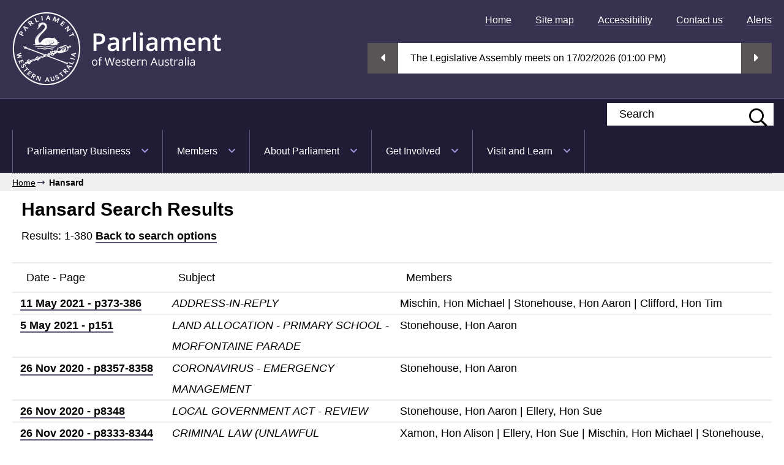

--- FILE ---
content_type: text/html; charset=UTF-8
request_url: https://www.parliament.wa.gov.au/hansard/hansard.nsf/(HansardSearchDesc)?SearchView&Query=%5BForm%5D%20=%20(HAN)%20AND%20(%5BHan_Member%5D=(%22stonehouse,hon%20aaron%22)or(%22stonehouse,%20hon%20aaron%22))&SearchOrder=4&SearchWV=FALSE&SearchFuzzy=FALSE&Start=1
body_size: 219618
content:
<!DOCTYPE html><html lang="en"><html>
<head>
<meta name="robots" content="noindex">
<meta http-equiv="X-UA-Compatible" content="IE=edge"/>
<meta name="viewport" content="width=device-width, initial-scale=1">
<link rel="stylesheet" type="text/css" href="/WebCMS/WebCMS.nsf/reset.css">
<link rel="stylesheet" type="text/css" media="screen" href="/WebCMS/WebCMS.nsf/superfish.css">
<link rel="stylesheet" type="text/css" media="screen" href="/WebCMS/WebCMS.nsf/superfish-vertical.css">
<link rel="stylesheet" type="text/css" media="all" href="/WebCMS/WebCMS.nsf/fontawesome-all.min.css">
<link rel="stylesheet" type="text/css" media="all" href="/WebCMS/WebCMS.nsf/style.css">
<link rel="stylesheet" type="text/css" media="all" href="/WebCMS/WebCMS.nsf/flexslider.css">
<link rel="stylesheet" type="text/css" media="all" href="/WebCMS/WebCMS.nsf/combobo.css">
<link rel="stylesheet" type="text/css" media="all" href="/WebCMS/WebCMS.nsf/modaal.css">
<link rel="stylesheet" type="text/css" media="all" href="/WebCMS/WebCMS.nsf/calendarhome.css">
<link rel="stylesheet" type="text/css" media="all" href="/WebCMS/WebCMS.nsf/jquery.tokenize.css">
<link rel="stylesheet" type="text/css" media="all" href="/WebCMS/WebCMS.nsf/jquery-ui-1.12.1.min.css">
<link rel="shortcut icon" href="/WebCMS/WebCMS.nsf/favicon.ico" type="image/x-icon">
<link rel="icon" href="/WebCMS/WebCMS.nsf/favicon.ico" type="image/x-icon">
<script src="/WebCMS/WebCMS.nsf/jquery-3.6.0.min.js"></script>
<script src="/WebCMS/WebCMS.nsf/jquery-migrate-3.3.2.min.js"></script>
<script src="/WebCMS/WebCMS.nsf/jquery-accessible-tabs.js"></script>
<script src="/WebCMS/WebCMS.nsf/jquery.flexslider.min.js"></script>
<script src="/WebCMS/WebCMS.nsf/jquery.tokenize.js"></script>
<script src="/WebCMS/WebCMS.nsf/jquery-ui-1.13.2.min.js"></script>
<script src="/WebCMS/WebCMS.nsf/doubletaptogo.min.js"></script>
<script src="/WebCMS/WebCMS.nsf/combobo.js"></script>
<script src="/WebCMS/WebCMS.nsf/icheck.min.js"></script>
<script src="/WebCMS/WebCMS.nsf/jquery-accessible-accordion.js"></script>
<script src="/WebCMS/WebCMS.nsf/modaal.min.js"></script>
<script src="/WebCMS/WebCMS.nsf/scripts.js"></script>
<script src="/WebCMS/WebCMS.nsf/jquery.jfontsize-1.0.js"></script>
<script src="/WebCMS/WebCMS.nsf/hoverIntent.js"></script>
<script src="/WebCMS/WebCMS.nsf/superfish.js"></script>
<script src="/WebCMS/WebCMS.nsf/libSite.js"></script>
<script src="/WebCMS/WebCMS.nsf/dynamicWatchLive.js"></script>
<script src="/WebCMS/WebCMS.nsf/fullcalendar.min.js"></script>
<script src="/WebCMS/WebCMS.nsf/analytics.js"></script>
<script src="/WebCMS/WebCMS.nsf/autotrack.js"></script>
<script async src="https://www.googletagmanager.com/gtag/js?id=G-R8K6YXFL5H"></script>
<script>
  window.dataLayer = window.dataLayer || [];
  function gtag(){dataLayer.push(arguments);}
  gtag('js', new Date());

  gtag('config', 'G-R8K6YXFL5H');
</script>
<script type="text/javascript">
    (function(c,l,a,r,i,t,y){
        c[a]=c[a]||function(){(c[a].q=c[a].q||[]).push(arguments)};
        t=l.createElement(r);t.async=1;t.src="https://www.clarity.ms/tag/"+i;
        y=l.getElementsByTagName(r)[0];y.parentNode.insertBefore(t,y);
    })(window, document, "clarity", "script", "q5hk1cnewm");
</script>
<script src="https://cdn.userway.org/widget.js" data-account="rYzWOhJr3O"></script><title>Hansard</title><title>Hansard Search Results</title><meta name="description" content="Hansard search results."><link rel="stylesheet" type="text/css" href="/hansard/hansard.nsf/internetOverride.css">
<script language="JavaScript" type="text/javascript">
<!-- 
document._domino_target = "_self";
function _doClick(v, o, t, h) {
  var form = document._DominoForm;
  if (form.onsubmit) {
     var retVal = form.onsubmit();
     if (typeof retVal == "boolean" && retVal == false)
       return false;
  }
  var target = document._domino_target;
  if (o.href != null) {
    if (o.target != null)
       target = o.target;
  } else {
    if (t != null)
      target = t;
  }
  form.target = target;
  form.__Click.value = v;
  if (h != null)
    form.action += h;
  form.submit();
  return false;
}
// -->
</script>
</head>
<body text="#000000" bgcolor="#FFFFFF">

<form method="post" action="/hansard/hansard.nsf/(HansardSearchDesc)?SearchView&amp;Start=1&amp;Query=%5BForm%5D%20%3D%20(HAN)%20AND%20(%5BHan_Member%5D%3D(%22stonehouse%2Chon%20aaron%22)or(%22stonehouse%2C%20hon%20aaron%22))&amp;SearchWV=FALSE&amp;SearchOrder=4&amp;Seq=1&amp;SearchFuzzy=FALSE" name="_DominoForm">
<input type="hidden" name="__Click" value="0">

    <a href="#main" class="a11y">Skip to main content</a>
    <header id="branding" Class="clearfix">
	 <div Class="wrapper clearfix">
	
	   <div Class="logo"><a href="/WebCMS/WebCMS.nsf/index" ga-on="click" ga-event-category="Links" ga-event-action="Title Link" ga-event-label="Home Logo"><img src="/WebCMS/WebCMS.nsf/logo.png" alt="Parliament of Western Australia logo" style="width:341px;height:120px"/></a></div>
	   <div Class="header_right">
	
			<!-- Top menu -->
			<nav id="topmenu" aria-label="Top Menu">
			 <ul role="menubar">

				<li Class="home" role="menuitem"><a href="/WebCMS/WebCMS.nsf/index" ga-on="click" ga-event-category="Links" ga-event-action="Title Link" ga-event-label="Home">Home</a></li>
				<li role="menuitem"><a href="/WebCMS/WebCMS.nsf/SiteMap" ga-on="click" ga-event-category="Links" ga-event-action="Title Link" ga-event-label="Site map">Site map</a></li>
				<li role="menuitem"><a href="/WebCMS/WebCMS.nsf/content/home-accessibility" ga-on="click" ga-event-category="Links" ga-event-action="Title Link" ga-event-label="Accessibility">Accessibility</a></li>
				<li role="menuitem"><a href="/WebCMS/WebCMS.nsf/content/contact-us" ga-on="click" ga-event-category="Links" ga-event-action="Title Link" ga-event-label="Contact Us">Contact us</a></li>
				<li role="menuitem"><a href="/WebCMS/WebCMS.nsf/content/rss-feeds" ga-on="click" ga-event-category="Links" ga-event-action="Title Link" ga-event-label="Alerts">Alerts</a></li>
				<!--li role="menuitem"><a href="https://webmail.parliament.wa.gov.au/" target="_blank" rel="noreferrer" ga-on="click" ga-event-category="Links" ga-event-action="Title Link" ga-event-label="WebMail">Webmail</a></li-->
			 </ul>
			</nav>
	<!-- End of top menu block -->
	
	<!-- Mobile-only visible section -->
	<a href="/WebCMS/WebCMS.nsf/index" Class="home_icon">Home <i Class="fas fa-home" aria-hidden="true"></i></a><Button type="button" aria-label="Menu Show/Hide website navigation" aria-haspopup="true" Class="show_nav" id="show_nav" aria-controls="mobile_menu">Menu <i Class="far fa-bars" aria-hidden="true"></i><span Class="a11y">Show/Hide website navigation</span></Button>
	<div Class="clearfix"></div>
	<!-- End of mobile-only visible section -->
	
	<!-- Live Video stream section getHTMLWatchLivePre-->
	<div Class="video_stream_section clearfix">
	   <div Class="flexslider video_stream_options">
		<ul Class="slides" id="slideLiveWidget" ><!-- Live Video stream section getHTMLWatchLive  --><li id="liWidget1"><div Class="desktop"><span class="widgetmsg"> The Legislative Assembly meets  on 17/02/2026 (01:00 PM)</span></div><div Class="mobile"><span class="widgetmsg">Assembly sit 17/02/2026</span></div></li><li id="liWidget2"><div Class="desktop"><span class="widgetmsg"> The Legislative Council meets  on 24/02/2026 (01:00 PM)</span></div><div Class="mobile"><span class="widgetmsg">Council sit 24/02/2026</span></div></li><li id="liWidget3"><div Class="desktop"><span class="widgetmsg"> The Estimates Committee meets  on 18/02/2026 (09:00 AM)</span></div><div Class="mobile"><span class="widgetmsg">Committee meet 18/02/2026</span></div></li>	 </ul>
	  </div>
	</div>
	<!-- End of live video stream section getHTMLWatchLive  -->
<!-- End of live video stream section getHTMLWatchLivePre -->
	
	</div>
	
	</div>
	</header><!-- mobile menu Is built With JS From Top menu And Main menu less homepage link -->
	<div id="mobile_menu" aria-labelledby="show_nav">
	 <nav aria-label="Mobile Menu">
	  <ul role="menubar"></ul>
	 </nav>
	</div>
	<!-- End of mobile menu block -->
    <!-- Begin NavBar  -->
	<div id="mainmenu">
	  <div class="wrapper clearfix">
	<div class="searchform">
				<xform action="/WebCMS/WebCMS.nsf/index" method="post" class="clearfix">
					<div class="row">
					<div class="fullwidth_query">
						<label class="a11y" for="search_query">Search this website</label>
						<input type="text" placeholder="Search" name="search_query" id="search_query" onkeypress="searchKeyDown(event)" />
					</div>
					<div style="display: none;" class="advancedSearch"><a href="/websearch/parlsearchd.nsf" ga-on="click" ga-event-category="Links" ga-event-action="Navbar Advanced Search" ga-event-label="Advanced Search">Advanced Search</a></div>
					</div>
					<!--<div><input type="submit" value="Search" /></div>-->
					<div><button type="button" onclick="goSearchText()" ga-on="click" ga-event-category="Links" ga-event-action="Navbar Search" ga-event-label="Search" aria-label="Submit website search" value="Submit website search"><span class="a11y">Search</span><i class="far fa-search" aria-hidden="true"></i></button></div>
				</xform>
		</div>
		<nav aria-label="Main Menu">
		 <ul role="menubar">
				<li class="has_sub" role="menuitem" aria-haspopup="true" aria-expanded="false" tabindex="0">
				<a href="/WebCMS/WebCMS.nsf/content/parliamentary-business" ga-on="click" ga-event-category="Links" ga-event-action="NavBar Link" ga-event-label="Parliamentary Business">Parliamentary Business</a><ul class="sub-menu" role="menu"><li role="menuitem"><a href="/parliament/bills.nsf/screenWebCurrentBills" ga-on="click" ga-event-category="Links" ga-event-action="NavBar Link" ga-event-label="Bills (proposed laws)">Bills (proposed laws)</a></li><li role="menuitem"><a href="/WebCMS/WebCMS.nsf/content/wa-acts-and-regulations" ga-on="click" ga-event-category="Links" ga-event-action="NavBar Link" ga-event-label="WA Acts and Regulations (current Laws)">WA Acts and Regulations (current Laws)</a></li><li role="menuitem"><a href="https://www.parliament.wa.gov.au/hansard/search" ga-on="click" ga-event-category="Links" ga-event-action="NavBar Link" ga-event-label="Hansard (Debates)">Hansard (Debates)</a></li><li role="menuitem"><a href="/parliament/commit.nsf/WCurrentCommitteesByName" ga-on="click" ga-event-category="Links" ga-event-action="NavBar Link" ga-event-label="Committees">Committees</a></li><li role="menuitem"><a href="/Test/Tables.nsf/screenLaunch" ga-on="click" ga-event-category="Links" ga-event-action="NavBar Link" ga-event-label="Tabled Papers">Tabled Papers</a></li><li role="menuitem"><a href="/Parliament/SitSched.nsf/viewChamberDocsLC" ga-on="click" ga-event-category="Links" ga-event-action="NavBar Link" ga-event-label="Chamber Documents">Chamber Documents</a></li><li role="menuitem"><a href="/Parliament/Pquest.nsf/screenLaunch?OpenForm" ga-on="click" ga-event-category="Links" ga-event-action="NavBar Link" ga-event-label="Parliamentary Questions and Answers">Parliamentary Questions and Answers</a></li><li role="menuitem"><a href="/webcms/webcms.nsf/WebSittingCalendar" ga-on="click" ga-event-category="Links" ga-event-action="NavBar Link" ga-event-label="Sitting Calendar">Sitting Calendar</a></li><li role="menuitem"><a href="/WebCMS/WebCMS.nsf/content/order-of-business" ga-on="click" ga-event-category="Links" ga-event-action="NavBar Link" ga-event-label="Order of Business">Order of Business</a></li><li role="menuitem"><a href="/WebCMS/WebCMS.nsf/content/standing-orders" ga-on="click" ga-event-category="Links" ga-event-action="NavBar Link" ga-event-label="Standing Orders">Standing Orders</a></li><li role="menuitem"><a href="https://www.parliament.wa.gov.au/watch" ga-on="click" ga-event-category="Links" ga-event-action="NavBar Link" ga-event-label="Watch and listen">Watch and listen</a></li><li role="menuitem"><a href="/WebCMS/WebCMS.nsf/content/scrutiny-of-finance" ga-on="click" ga-event-category="Links" ga-event-action="NavBar Link" ga-event-label="Scrutiny of finances (Budget Estimates)">Scrutiny of finances (Budget Estimates)</a></li></ul></li>
				<li class="has_sub" role="menuitem" aria-haspopup="true" aria-expanded="false" tabindex="0">
				<a href="/parliament/memblist.nsf/WAMembers" ga-on="click" ga-event-category="Links" ga-event-action="NavBar Link" ga-event-label="Members">Members</a><ul class="sub-menu" role="menu"><li role="menuitem"><a href="/parliament/memblist.nsf/WAMembers" ga-on="click" ga-event-category="Links" ga-event-action="NavBar Link" ga-event-label="Find your MP">Find your MP</a></li><li role="menuitem"><a href="/parliament/memblist.nsf/WebCurrentMembLC" ga-on="click" ga-event-category="Links" ga-event-action="NavBar Link" ga-event-label="Members of the Legislative Council (Upper House)">Members of the Legislative Council (Upper House)</a></li><li role="menuitem"><a href="/Parliament/memblist.nsf/ScreenMembersWPolOffHoldLC" ga-on="click" ga-event-category="Links" ga-event-action="NavBar Link" ga-event-label="President and Office Holders">President and Office Holders</a></li><li role="menuitem"><a href="/parliament/SeatingPlans.nsf/CouncilChartN?openform" ga-on="click" ga-event-category="Links" ga-event-action="NavBar Link" ga-event-label="Upper House Seating Plan">Upper House Seating Plan</a></li><li role="menuitem"><a href="/parliament/memblist.nsf/WebCurrentMembLA" ga-on="click" ga-event-category="Links" ga-event-action="NavBar Link" ga-event-label="Members of the Legislative Assembly (Lower House)">Members of the Legislative Assembly (Lower House)</a></li><li role="menuitem"><a href="/Parliament/memblist.nsf/ScreenMembersWPolOffHoldLA" ga-on="click" ga-event-category="Links" ga-event-action="NavBar Link" ga-event-label="Speaker and Office Holders">Speaker and Office Holders</a></li><li role="menuitem"><a href="/parliament/SeatingPlans.nsf/AssemblyChart?openform" ga-on="click" ga-event-category="Links" ga-event-action="NavBar Link" ga-event-label="Lower House Seating Plan">Lower House Seating Plan</a></li><li role="menuitem"><a href="/WebCMS/WebCMS.nsf/content/what-members-of-parliament-do" ga-on="click" ga-event-category="Links" ga-event-action="NavBar Link" ga-event-label="What Members do">What Members do</a></li><li role="menuitem"><a href="/Parliament/memblist.nsf/ScreenMembersWPolOffHod" ga-on="click" ga-event-category="Links" ga-event-action="NavBar Link" ga-event-label="Ministers and Parliamentary Secretaries">Ministers and Parliamentary Secretaries</a></li><li role="menuitem"><a href="/Parliament/memblist.nsf/ScreenMembersWShadPolOffHold" ga-on="click" ga-event-category="Links" ga-event-action="NavBar Link" ga-event-label="Shadow Ministers">Shadow Ministers</a></li><li role="menuitem"><a href="/Parliament/Library/MPHistoricalData.nsf/ScreenMemberBios" ga-on="click" ga-event-category="Links" ga-event-action="NavBar Link" ga-event-label="Members’ biographical register">Members’ biographical register</a></li><li role="menuitem"><a href="https://www.parliament.wa.gov.au/WebCMS/webcms.nsf/content/parliamentary-library-electorate-profiles-2025" ga-on="click" ga-event-category="Links" ga-event-action="NavBar Link" ga-event-label="Electorates">Electorates</a></li></ul></li>
				<li class="has_sub" role="menuitem" aria-haspopup="true" aria-expanded="false" tabindex="0">
				<a href="/WebCMS/WebCMS.nsf/content/about-parliament" ga-on="click" ga-event-category="Links" ga-event-action="NavBar Link" ga-event-label="About Parliament">About Parliament</a><ul class="sub-menu" role="menu"><li role="menuitem"><a href="/parliament/memblist.nsf/WALegislativeCouncil" ga-on="click" ga-event-category="Links" ga-event-action="NavBar Link" ga-event-label="Legislative Council (Upper House)">Legislative Council (Upper House)</a></li><li role="menuitem"><a href="/parliament/memblist.nsf/WALegislativeAssembly" ga-on="click" ga-event-category="Links" ga-event-action="NavBar Link" ga-event-label="Legislative Assembly (Lower House)">Legislative Assembly (Lower House)</a></li><li role="menuitem"><a href="/WebCMS/WebCMS.nsf/content/parliamentary-departments" ga-on="click" ga-event-category="Links" ga-event-action="NavBar Link" ga-event-label="Parliamentary Departments">Parliamentary Departments</a></li><li role="menuitem"><a href="/parliament/employ.nsf/ScreenWebVac" ga-on="click" ga-event-category="Links" ga-event-action="NavBar Link" ga-event-label="Careers">Careers</a></li></ul></li>
				<li class="has_sub" role="menuitem" aria-haspopup="true" aria-expanded="false" tabindex="0">
				<a href="/parliament/memblist.nsf/Getinvolved" ga-on="click" ga-event-category="Links" ga-event-action="NavBar Link" ga-event-label="Get Involved">Get Involved</a><ul class="sub-menu" role="menu"><li role="menuitem"><a href="/parliament/memblist.nsf/WAMembers" ga-on="click" ga-event-category="Links" ga-event-action="NavBar Link" ga-event-label="Find Your MP">Find Your MP</a></li><li role="menuitem"><a href="/hansard/hansard.nsf/NewAdvancedSearch" ga-on="click" ga-event-category="Links" ga-event-action="NavBar Link" ga-event-label="Find out what was said in Parliament">Find out what was said in Parliament</a></li><li role="menuitem"><a href="https://www.parliament.wa.gov.au/watch" ga-on="click" ga-event-category="Links" ga-event-action="NavBar Link" ga-event-label="Watch and listen">Watch and listen</a></li><li role="menuitem"><a href="/Parliament/commit.nsf/(viewPetitionsCurrent)" ga-on="click" ga-event-category="Links" ga-event-action="NavBar Link" ga-event-label="Petitions">Petitions</a></li><li role="menuitem"><a href="/WebCMS/WebCMS.nsf/content/petitioningparliament" ga-on="click" ga-event-category="Links" ga-event-action="NavBar Link" ga-event-label="e-Petitions">e-Petitions</a></li><li role="menuitem"><a href="/Parliament/commit.nsf/WebOpenSubmissions" ga-on="click" ga-event-category="Links" ga-event-action="NavBar Link" ga-event-label="Make a submission">Make a submission</a></li><li role="menuitem"><a href="/parliament/commit.nsf/Committees" ga-on="click" ga-event-category="Links" ga-event-action="NavBar Link" ga-event-label="Public hearings">Public hearings</a></li><li role="menuitem"><a href="/WebCMS/WebCMS.nsf/content/contact-a-member" ga-on="click" ga-event-category="Links" ga-event-action="NavBar Link" ga-event-label="Contact a member">Contact a member</a></li><li role="menuitem"><a href="/WebCMS/WebCMS.nsf/content/vote-in-an-election" ga-on="click" ga-event-category="Links" ga-event-action="NavBar Link" ga-event-label="Vote in an election">Vote in an election</a></li><li role="menuitem"><a href="/WebCMS/WebCMS.nsf/content/promote-your-cause" ga-on="click" ga-event-category="Links" ga-event-action="NavBar Link" ga-event-label="Lighting of Parliament">Lighting of Parliament</a></li><li role="menuitem"><a href="/WebCMS/WebCMS.nsf/content/parliamentary-friendship-groups" ga-on="click" ga-event-category="Links" ga-event-action="NavBar Link" ga-event-label="Parliamentary Friendship Groups">Parliamentary Friendship Groups</a></li><li role="menuitem"><a href="/WebCMS/WebCMS.nsf/content/former-members-association" ga-on="click" ga-event-category="Links" ga-event-action="NavBar Link" ga-event-label="Former Members Association">Former Members Association</a></li><li role="menuitem"><a href="/WebCMS/WebCMS.nsf/content/what-parliament-does" ga-on="click" ga-event-category="Links" ga-event-action="NavBar Link" ga-event-label="What Parliament does">What Parliament does</a></li><li role="menuitem"><a href="/WebCMS/WebCMS.nsf/content/rss-feeds" ga-on="click" ga-event-category="Links" ga-event-action="NavBar Link" ga-event-label="RSS Feeds / Alerts">RSS Feeds / Alerts</a></li></ul></li>
				<li class="has_sub" role="menuitem" aria-haspopup="true" aria-expanded="false" tabindex="0">
				<a href="/WebCMS/WebCMS.nsf/content/visit-and-learn" ga-on="click" ga-event-category="Links" ga-event-action="NavBar Link" ga-event-label="Visit and Learn">Visit and Learn</a><ul class="sub-menu" role="menu"><li role="menuitem"><a href="/WebCMS/WebCMS.nsf/content/visit-and-learn-tours" ga-on="click" ga-event-category="Links" ga-event-action="NavBar Link" ga-event-label="Tours">Tours</a></li><li role="menuitem"><a href="/WebCMS/WebCMS.nsf/content/visit-and-learn-education-programs-and-resources" ga-on="click" ga-event-category="Links" ga-event-action="NavBar Link" ga-event-label="Education Programs and Resources">Education Programs and Resources</a></li><li role="menuitem"><a href="/WebCMS/WebCMS.nsf/content/visit-and-learn-plan-your-visit" ga-on="click" ga-event-category="Links" ga-event-action="NavBar Link" ga-event-label="Plan your visit">Plan your visit</a></li><li role="menuitem"><a href="/WebCMS/toursevents.nsf/ScreenEventCurrent" ga-on="click" ga-event-category="Links" ga-event-action="NavBar Link" ga-event-label="Events and exhibitions">Events and exhibitions</a></li><li role="menuitem"><a href="/parliament/artcollect.nsf/screenLaunch" ga-on="click" ga-event-category="Links" ga-event-action="NavBar Link" ga-event-label="Art in Parliament">Art in Parliament</a></li><li role="menuitem"><a href="/WebCMS/WebCMS.nsf/content/parliamentary-history" ga-on="click" ga-event-category="Links" ga-event-action="NavBar Link" ga-event-label="Parliamentary History">Parliamentary History</a></li><li role="menuitem"><a href="/WebCMS/WebCMS.nsf/content/parliamentary-library" ga-on="click" ga-event-category="Links" ga-event-action="NavBar Link" ga-event-label="Parliamentary Library">Parliamentary Library</a></li><li role="menuitem"><a href="/WebCMS/WebCMS.nsf/content/house-and-grounds" ga-on="click" ga-event-category="Links" ga-event-action="NavBar Link" ga-event-label="House and Grounds">House and Grounds</a></li><li role="menuitem"><a href="/WebCMS/WebCMS.nsf/content/visit-and-learn-learn-how-parliament-works" ga-on="click" ga-event-category="Links" ga-event-action="NavBar Link" ga-event-label="How Parliament works">How Parliament works</a></li><li role="menuitem"><a href="/WebCMS/WebCMS.nsf/content/factsheets" ga-on="click" ga-event-category="Links" ga-event-action="NavBar Link" ga-event-label="Fact sheets">Fact sheets</a></li><li role="menuitem"><a href="/WebCMS/WebCMS.nsf/content/parliamentsession" ga-on="click" ga-event-category="Links" ga-event-action="NavBar Link" ga-event-label="Parliaments and Sessions">Parliaments and Sessions</a></li></ul></li>
		 </ul>
		</nav>
	  </div>
	</div>
 	<!-- Finish NavBar  -->
	
	<!-- Begin BreadCrumb -->
	<section Class="clearfix grey_bg padded">
	 <div Class="wrapper"><div class="column span100">
			<nav class="breadcrumbs noborder" aria-label="Breadcrumb">
				<ul>
					<li><a href="/WebCMS/WebCMS.nsf/index" ga-on="click" ga-event-category="Links" ga-event-action="Breadcrumb" ga-event-label="Home">Home</a></li><li><span Class="current" aria-current="page">Hansard</span></li>					
				</ul>
			</nav>
	    </div>
        <!-- Here goes the image -->
       
			</div>
	</section>
   

	<div id="main" tabindex="-1" class="">
			<div Class="wrapper">
				<section Class="clearfix">
                 <div class="column span100 clearfix">
					<!-- Here goes richt text content defined in the web page -->

	
<div class="searchLayout">
<h1>Hansard Search Results</h1>
<p>
</p>
Results: 1-380 <a href="/hansard/hansard.nsf/NewAdvancedSearch?openform&sWord=">Back to search options</a>
</div>
<div id="searchResultsList">
<table>
<tr>
	<th></th>
	<th style="padding: 10px">Date - Page</th>
	<th style="padding: 10px">Subject</th>
	<th style="padding: 10px">Members</th>
</tr>
<td width=1%></td><td width=20%><a href="/Hansard\hansard.nsf/0/782a9440371e6324482587ce00080b2f/$FILE/C41 S1 20210511 p373b-386a.pdf" target="_blank" ga-on="click" ga-event-category="Downloads" ga-event-action="Hansard" ga-event-label="C41 S1 20210511 p373b-386a.pdf">11 May 2021 - p373-386</a></td><td width=30%><i>ADDRESS-IN-REPLY</i></td><td width=49%>Mischin, Hon Michael | Stonehouse, Hon Aaron | Clifford, Hon Tim</td></tr><td width=1%></td><td width=20%><a href="/Hansard\hansard.nsf/0/0877d33c0a3eeadd482586ce00276aa0/$FILE/C41 S1 20210505 p151b-151b.pdf" target="_blank" ga-on="click" ga-event-category="Downloads" ga-event-action="Hansard" ga-event-label="C41 S1 20210505 p151b-151b.pdf">5 May 2021 - p151</a></td><td width=30%><i>LAND ALLOCATION - PRIMARY SCHOOL - MORFONTAINE PARADE</i></td><td width=49%>Stonehouse, Hon Aaron</td></tr><td width=1%></td><td width=20%><a href="/Hansard\hansard.nsf/0/a4aaf98c75ee67414825863100188c49/$FILE/C40 S1 20201126 p8357b-8358a.pdf" target="_blank" ga-on="click" ga-event-category="Downloads" ga-event-action="Hansard" ga-event-label="C40 S1 20201126 p8357b-8358a.pdf">26 Nov 2020 - p8357-8358</a></td><td width=30%><i>CORONAVIRUS - EMERGENCY MANAGEMENT</i></td><td width=49%>Stonehouse, Hon Aaron</td></tr><td width=1%></td><td width=20%><a href="/Hansard\hansard.nsf/0/7998ef0a8e7619024825863100188204/$FILE/C40 S1 20201126 p8348b-8348b.pdf" target="_blank" ga-on="click" ga-event-category="Downloads" ga-event-action="Hansard" ga-event-label="C40 S1 20201126 p8348b-8348b.pdf">26 Nov 2020 - p8348</a></td><td width=30%><i>LOCAL GOVERNMENT ACT - REVIEW</i></td><td width=49%>Stonehouse, Hon Aaron | Ellery, Hon Sue</td></tr><td width=1%></td><td width=20%><a href="/Hansard\hansard.nsf/0/fc95a88b3fa4a7684825863100187d72/$FILE/C40 S1 20201126 p8333b-8344a.pdf" target="_blank" ga-on="click" ga-event-category="Downloads" ga-event-action="Hansard" ga-event-label="C40 S1 20201126 p8333b-8344a.pdf">26 Nov 2020 - p8333-8344</a></td><td width=30%><i>CRIMINAL LAW (UNLAWFUL CONSORTING) BILL 2020</i></td><td width=49%>Xamon, Hon Alison | Ellery, Hon Sue | Mischin, Hon Michael | Stonehouse, Hon Aaron | Goiran, Hon Nick</td></tr><td width=1%></td><td width=20%><a href="/Hansard\hansard.nsf/0/244b621f9d99b28f48258631001875ad/$FILE/C40 S1 20201126 p8307c-8307c.pdf" target="_blank" ga-on="click" ga-event-category="Downloads" ga-event-action="Hansard" ga-event-label="C40 S1 20201126 p8307c-8307c.pdf">26 Nov 2020 - p8307</a></td><td width=30%><i>VAPING DEVICES - NICOTINE USE</i></td><td width=49%>Stonehouse, Hon Aaron</td></tr><td width=1%></td><td width=20%><a href="/Hansard\hansard.nsf/0/9d31bb8149c70d184825862d00282d0b/$FILE/C40 S1 20201125 p8300c-8301a.pdf" target="_blank" ga-on="click" ga-event-category="Downloads" ga-event-action="Hansard" ga-event-label="C40 S1 20201125 p8300c-8301a.pdf">25 Nov 2020 - p8300-8301</a></td><td width=30%><i>VETERANS ISSUES - RAAF MEMORIAL</i></td><td width=49%>Stonehouse, Hon Aaron | Dawson, Hon Stephen</td></tr><td width=1%></td><td width=20%><a href="/Hansard\hansard.nsf/0/fc8473bc2604e98b4825862d00282c30/$FILE/C40 S1 20201125 p8300b-8300b.pdf" target="_blank" ga-on="click" ga-event-category="Downloads" ga-event-action="Hansard" ga-event-label="C40 S1 20201125 p8300b-8300b.pdf">25 Nov 2020 - p8300</a></td><td width=30%><i>VETERANS ISSUES - RAAF MEMORIAL</i></td><td width=49%>Stonehouse, Hon Aaron | Dawson, Hon Stephen</td></tr><td width=1%></td><td width=20%><a href="/Hansard\hansard.nsf/0/3abba33c0f8c41ac4825862d00282bce/$FILE/C40 S1 20201125 p8299b-8300a.pdf" target="_blank" ga-on="click" ga-event-category="Downloads" ga-event-action="Hansard" ga-event-label="C40 S1 20201125 p8299b-8300a.pdf">25 Nov 2020 - p8299-8300</a></td><td width=30%><i>LOCAL GOVERNMENT - KARRAKATTA CEMETERY RENEWAL PROGRAM</i></td><td width=49%>Stonehouse, Hon Aaron | Ellery, Hon Sue</td></tr><td width=1%></td><td width=20%><a href="/Hansard\hansard.nsf/0/be2159b11d3e397d4825862d00282b48/$FILE/C40 S1 20201125 p8299a-8299a.pdf" target="_blank" ga-on="click" ga-event-category="Downloads" ga-event-action="Hansard" ga-event-label="C40 S1 20201125 p8299a-8299a.pdf">25 Nov 2020 - p8299</a></td><td width=30%><i>LOCAL GOVERNMENT - KARRAKATTA CEMETERY RENEWAL PROGRAM</i></td><td width=49%>Stonehouse, Hon Aaron | Ellery, Hon Sue</td></tr><td width=1%></td><td width=20%><a href="/Hansard\hansard.nsf/0/c95d21f55a8086304825862d00282aa2/$FILE/C40 S1 20201125 p8298b-8298b.pdf" target="_blank" ga-on="click" ga-event-category="Downloads" ga-event-action="Hansard" ga-event-label="C40 S1 20201125 p8298b-8298b.pdf">25 Nov 2020 - p8298</a></td><td width=30%><i>LOCAL GOVERNMENT - KARRAKATTA CEMETERY RENEWAL PROGRAM</i></td><td width=49%>Stonehouse, Hon Aaron | Ellery, Hon Sue</td></tr><td width=1%></td><td width=20%><a href="/Hansard\hansard.nsf/0/ac075b9480e662b64825861f0029a02a/$FILE/C40 S1 20201111 p7753b-7760a.pdf" target="_blank" ga-on="click" ga-event-category="Downloads" ga-event-action="Hansard" ga-event-label="C40 S1 20201111 p7753b-7760a.pdf">11 Nov 2020 - p7753-7760</a></td><td width=30%><i>LOCAL GOVERNMENT (RULES OF CONDUCT) AMENDMENT REGULATIONS 2020 - DISALLOWANCE</i></td><td width=49%>Stonehouse, Hon Aaron | Aldridge, Hon Martin | Ellery, Hon Sue | Smith, Hon Charles | Faragher, Hon Donna | Chapple, Hon Robin | Xamon, Hon Alison | Dawson, Hon Stephen | Evers, Hon Diane</td></tr><td width=1%></td><td width=20%><a href="/Hansard\hansard.nsf/0/45a17dfefc3530d24825861f00299480/$FILE/C40 S1 20201111 p7728b-7728b.pdf" target="_blank" ga-on="click" ga-event-category="Downloads" ga-event-action="Hansard" ga-event-label="C40 S1 20201111 p7728b-7728b.pdf">11 Nov 2020 - p7728</a></td><td width=30%><i>BLUE TREE - STATHAM'S QUARRY</i></td><td width=49%>Stonehouse, Hon Aaron | Dawson, Hon Stephen</td></tr><td width=1%></td><td width=20%><a href="/Hansard\hansard.nsf/0/5039a9ee7961a7984825861f00298efa/$FILE/C40 S1 20201111 p7711b-7724a.pdf" target="_blank" ga-on="click" ga-event-category="Downloads" ga-event-action="Hansard" ga-event-label="C40 S1 20201111 p7711b-7724a.pdf">11 Nov 2020 - p7711-7724</a></td><td width=30%><i>COVID-19 RESPONSE LEGISLATION AMENDMENT (EXTENSION OF EXPIRING PROVISIONS) BILL 2020</i></td><td width=49%>Sibma, Hon Tjorn | Stonehouse, Hon Aaron | Xamon, Hon Alison | Tincknell, Hon Colin | Aldridge, Hon Martin | Dawson, Hon Stephen | De Grussa, Hon Colin | Goiran, Hon Nick | Mischin, Hon Michael</td></tr><td width=1%></td><td width=20%><a href="/Hansard\hansard.nsf/0/97d4fd44c328d1994825861f0018f2f9/$FILE/C40 S1 20201110 p7592d-7615a.pdf" target="_blank" ga-on="click" ga-event-category="Downloads" ga-event-action="Hansard" ga-event-label="C40 S1 20201110 p7592d-7615a.pdf">10 Nov 2020 - p7592-7615</a></td><td width=30%><i>ENVIRONMENTAL PROTECTION AMENDMENT BILL 2020</i></td><td width=49%>DEPUTY CHAIR | Sibma, Hon Tjorn | Ellery, Hon Sue | Thomas, Hon Dr Steve | Dawson, Hon Stephen | Stonehouse, Hon Aaron | Aldridge, Hon Martin | Evers, Hon Diane | Mazza, Hon Rick | Boydell, Hon Jacqui | Pritchard, Hon Martin</td></tr><td width=1%></td><td width=20%><a href="/Hansard\hansard.nsf/0/03a4e833d94817094825861f0018e96f/$FILE/C40 S1 20201110 p7585b-7585b.pdf" target="_blank" ga-on="click" ga-event-category="Downloads" ga-event-action="Hansard" ga-event-label="C40 S1 20201110 p7585b-7585b.pdf">10 Nov 2020 - p7585</a></td><td width=30%><i>CORONAVIRUS - QUARANTINE ARRANGEMENTS - AUSTRALIAN DEFENCE FORCE PERSONNEL</i></td><td width=49%>Stonehouse, Hon Aaron | Dawson, Hon Stephen</td></tr><td width=1%></td><td width=20%><a href="/Hansard\hansard.nsf/0/6e3f22276dcbf3024825861f0018e3c2/$FILE/C40 S1 20201110 p7572b-7582a.pdf" target="_blank" ga-on="click" ga-event-category="Downloads" ga-event-action="Hansard" ga-event-label="C40 S1 20201110 p7572b-7582a.pdf">10 Nov 2020 - p7572-7582</a></td><td width=30%><i>ENVIRONMENTAL PROTECTION AMENDMENT BILL 2020</i></td><td width=49%>Dawson, Hon Stephen | Thomas, Hon Dr Steve | Sibma, Hon Tjorn | Evers, Hon Diane | Chapple, Hon Robin | Mazza, Hon Rick | Stonehouse, Hon Aaron</td></tr><td width=1%></td><td width=20%><a href="/Hansard\hansard.nsf/0/941e5bafb95318a64825863b002ae726/$FILE/C40 S1 20201104 p7304c-7320a.pdf" target="_blank" ga-on="click" ga-event-category="Downloads" ga-event-action="Hansard" ga-event-label="C40 S1 20201104 p7304c-7320a.pdf">4 Nov 2020 - p7304-7320</a></td><td width=30%><i>CORONAVIRUS - RESTRICTIONS - DOCUMENTATION</i></td><td width=49%>Collier, Hon Peter | Ellery, Hon Sue | Stonehouse, Hon Aaron | Goiran, Hon Nick | Aldridge, Hon Martin | Xamon, Hon Alison | DEPUTY PRESIDENT</td></tr><td width=1%></td><td width=20%><a href="/Hansard\hansard.nsf/0/e4c4ff1c5ea6bb3f482586180017e0e1/$FILE/C40 S1 20201103 p7206c-7219a.pdf" target="_blank" ga-on="click" ga-event-category="Downloads" ga-event-action="Hansard" ga-event-label="C40 S1 20201103 p7206c-7219a.pdf">3 Nov 2020 - p7206-7219</a></td><td width=30%><i>ROAD TRAFFIC AMENDMENT (IMMOBILISATION, TOWING AND DETENTION OF VEHICLES) BILL 2020</i></td><td width=49%>Stonehouse, Hon Aaron | Dawson, Hon Stephen | O'Brien, Hon Simon | Mazza, Hon Rick | Goiran, Hon Nick</td></tr><td width=1%></td><td width=20%><a href="/Hansard\hansard.nsf/0/bfac4df11900f2ae482586180017d94c/$FILE/C40 S1 20201103 p7201b-7201b.pdf" target="_blank" ga-on="click" ga-event-category="Downloads" ga-event-action="Hansard" ga-event-label="C40 S1 20201103 p7201b-7201b.pdf">3 Nov 2020 - p7201</a></td><td width=30%><i>WESTERN AUSTRALIAN PLANNING COMMISSION - CAPE PERON</i></td><td width=49%>Stonehouse, Hon Aaron | Dawson, Hon Stephen</td></tr><td width=1%></td><td width=20%><a href="/Hansard\hansard.nsf/0/5b8d82874d706241482586180017d23f/$FILE/C40 S1 20201103 p7189b-7197a.pdf" target="_blank" ga-on="click" ga-event-category="Downloads" ga-event-action="Hansard" ga-event-label="C40 S1 20201103 p7189b-7197a.pdf">3 Nov 2020 - p7189-7197</a></td><td width=30%><i>ROAD TRAFFIC AMENDMENT (IMMOBILISATION, TOWING AND DETENTION OF VEHICLES) BILL 2020</i></td><td width=49%>Stonehouse, Hon Aaron</td></tr><td width=1%></td><td width=20%><a href="/Hansard\hansard.nsf/0/48895ab21e6c31824825860d001b1542/$FILE/C40 S1 20201022 p7107d-7118a.pdf" target="_blank" ga-on="click" ga-event-category="Downloads" ga-event-action="Hansard" ga-event-label="C40 S1 20201022 p7107d-7118a.pdf">22 Oct 2020 - p7107-7118</a></td><td width=30%><i>GOVERNMENT AGENCIES - POLITICISATION</i></td><td width=49%>Collier, Hon Peter | Sibma, Hon Tjorn | Mazza, Hon Rick | MacTiernan, Hon Alannah | Stonehouse, Hon Aaron | Yang, Hon Pierre | PRESIDENT | Mischin, Hon Michael | O'Brien, Hon Simon | West, Hon Darren</td></tr><td width=1%></td><td width=20%><a href="/Hansard\hansard.nsf/0/90044587259ecec24825860a0029116a/$FILE/C40 S1 20201021 p7093b-7098a.pdf" target="_blank" ga-on="click" ga-event-category="Downloads" ga-event-action="Hansard" ga-event-label="C40 S1 20201021 p7093b-7098a.pdf">21 Oct 2020 - p7093-7098</a></td><td width=30%><i>WORK HEALTH AND SAFETY BILL 2019</i></td><td width=49%>MacTiernan, Hon Alannah | Stonehouse, Hon Aaron | ACTING PRESIDENT | Goiran, Hon Nick | Xamon, Hon Alison</td></tr><td width=1%></td><td width=20%><a href="/Hansard\hansard.nsf/0/9faec525310914d64825866b0019fb02/$FILE/C40 S1 20201020 p6991e-7006a.pdf" target="_blank" ga-on="click" ga-event-category="Downloads" ga-event-action="Hansard" ga-event-label="C40 S1 20201020 p6991e-7006a.pdf">20 Oct 2020 - p6991-7006</a></td><td width=30%><i>WORK HEALTH AND SAFETY BILL 2019</i></td><td width=49%>CHAIR | MacTiernan, Hon Alannah | Goiran, Hon Nick | Mischin, Hon Michael | Stonehouse, Hon Aaron</td></tr><td width=1%></td><td width=20%><a href="/Hansard\hansard.nsf/0/f511b61d1b72852f48258606002a9ba8/$FILE/C40 S1 20201015 p6903b-6903b.pdf" target="_blank" ga-on="click" ga-event-category="Downloads" ga-event-action="Hansard" ga-event-label="C40 S1 20201015 p6903b-6903b.pdf">15 Oct 2020 - p6903</a></td><td width=30%><i>KARRAKATTA CEMETERY RENEWAL PROGRAM</i></td><td width=49%>Stonehouse, Hon Aaron | Ellery, Hon Sue</td></tr><td width=1%></td><td width=20%><a href="/Hansard\hansard.nsf/0/4454fba494ded74d48258606002a9597/$FILE/C40 S1 20201015 p6860c-6870a.pdf" target="_blank" ga-on="click" ga-event-category="Downloads" ga-event-action="Hansard" ga-event-label="C40 S1 20201015 p6860c-6870a.pdf">15 Oct 2020 - p6860-6870</a></td><td width=30%><i>GAME AND FERAL ANIMAL CONTROL BILL 2018</i></td><td width=49%>Dawson, Hon Stephen | Smith, Hon Charles | Stonehouse, Hon Aaron | Boydell, Hon Jacqui | Sibma, Hon Tjorn</td></tr><td width=1%></td><td width=20%><a href="/Hansard\hansard.nsf/0/d08fe99337fdfd0b4825866b0019e370/$FILE/C40 S1 20201013 p6605d-6605d.pdf" target="_blank" ga-on="click" ga-event-category="Downloads" ga-event-action="Hansard" ga-event-label="C40 S1 20201013 p6605d-6605d.pdf">13 Oct 2020 - p6605</a></td><td width=30%><i>MINISTER FOR LOCAL GOVERNMENT - TOWN OF CAMBRIDGE</i></td><td width=49%>Stonehouse, Hon Aaron | Ellery, Hon Sue</td></tr><td width=1%></td><td width=20%><a href="/Hansard\hansard.nsf/0/4bfb48e44d8a0377482586320009cb18/$FILE/C40 S1 20200924 p6461a-6461a.pdf" target="_blank" ga-on="click" ga-event-category="Downloads" ga-event-action="Hansard" ga-event-label="C40 S1 20200924 p6461a-6461a.pdf">24 Sep 2020 - p6461</a></td><td width=30%><i>DEAN MORRIS - GIVE OUR STRAYS A CHANCE</i></td><td width=49%>Stonehouse, Hon Aaron</td></tr><td width=1%></td><td width=20%><a href="/Hansard\hansard.nsf/0/1860b3be55a67394482586320009b468/$FILE/C40 S1 20200924 p6414b-6424a.pdf" target="_blank" ga-on="click" ga-event-category="Downloads" ga-event-action="Hansard" ga-event-label="C40 S1 20200924 p6414b-6424a.pdf">24 Sep 2020 - p6414-6424</a></td><td width=30%><i>CORONAVIRUS - GOVERNMENT RESPONSE</i></td><td width=49%>Sibma, Hon Tjorn | Collier, Hon Peter | Stonehouse, Hon Aaron | Xamon, Hon Alison | Clohesy, Hon Alanna | Tincknell, Hon Colin | Yang, Hon Pierre | Mischin, Hon Michael</td></tr><td width=1%></td><td width=20%><a href="/Hansard\hansard.nsf/0/39f178de38229ad94825867a000cf5bb/$FILE/C40 S1 20200923 p6324b-6324b.pdf" target="_blank" ga-on="click" ga-event-category="Downloads" ga-event-action="Hansard" ga-event-label="C40 S1 20200923 p6324b-6324b.pdf">23 Sep 2020 - p6324</a></td><td width=30%><i>PREMIER - CLIVE PALMER - DEFAMATION PROCEEDINGS</i></td><td width=49%>Stonehouse, Hon Aaron | Ellery, Hon Sue</td></tr><td width=1%></td><td width=20%><a href="/Hansard\hansard.nsf/0/b89339ce7b33221b4825867a000cf04e/$FILE/C40 S1 20200923 p6296b-6311a.pdf" target="_blank" ga-on="click" ga-event-category="Downloads" ga-event-action="Hansard" ga-event-label="C40 S1 20200923 p6296b-6311a.pdf">23 Sep 2020 - p6296-6311</a></td><td width=30%><i>HERITAGE AND CULTURE</i></td><td width=49%>Stonehouse, Hon Aaron | Ellery, Hon Sue | Mischin, Hon Michael | Xamon, Hon Alison | Smith, Hon Charles | MacTiernan, Hon Alannah | Tincknell, Hon Colin | Chapple, Hon Robin</td></tr><td width=1%></td><td width=20%><a href="/Hansard\hansard.nsf/0/53ceed86620d5d41482586420021c798/$FILE/C40 S1 20200922 p6231a-6232a.pdf" target="_blank" ga-on="click" ga-event-category="Downloads" ga-event-action="Hansard" ga-event-label="C40 S1 20200922 p6231a-6232a.pdf">22 Sep 2020 - p6231-6232</a></td><td width=30%><i>PREMIER - CLIVE PALMER - DEFAMATION PROCEEDINGS</i></td><td width=49%>Stonehouse, Hon Aaron | Yang, Hon Pierre | PRESIDENT</td></tr><td width=1%></td><td width=20%><a href="/Hansard\hansard.nsf/0/7b35ab742357a06a482586420021b6e0/$FILE/C40 S1 20200922 p6186d-6200a.pdf" target="_blank" ga-on="click" ga-event-category="Downloads" ga-event-action="Hansard" ga-event-label="C40 S1 20200922 p6186d-6200a.pdf">22 Sep 2020 - p6186-6200</a></td><td width=30%><i>WORK HEALTH AND SAFETY BILL 2019</i></td><td width=49%>Goiran, Hon Nick | MacTiernan, Hon Alannah | Mischin, Hon Michael | Tincknell, Hon Colin | Stonehouse, Hon Aaron | Xamon, Hon Alison | DEPUTY CHAIR | Mazza, Hon Rick</td></tr><td width=1%></td><td width=20%><a href="/Hansard\hansard.nsf/0/d74b093ecda968eb482585ea001a148f/$FILE/C40 S1 20200917 p6063c-6063c.pdf" target="_blank" ga-on="click" ga-event-category="Downloads" ga-event-action="Hansard" ga-event-label="C40 S1 20200917 p6063c-6063c.pdf">17 Sep 2020 - p6063</a></td><td width=30%><i>HERITAGE AND CULTURE</i></td><td width=49%>Stonehouse, Hon Aaron</td></tr><td width=1%></td><td width=20%><a href="/Hansard\hansard.nsf/0/151267281356e6be482585e70029d7eb/$FILE/C40 S1 20200916 p5953b-5955a.pdf" target="_blank" ga-on="click" ga-event-category="Downloads" ga-event-action="Hansard" ga-event-label="C40 S1 20200916 p5953b-5955a.pdf">16 Sep 2020 - p5953-5955</a></td><td width=30%><i>SELECT COMMITTEE ON PERSONAL CHOICE AND COMMUNITY SAFETY - FINAL REPORT - "COMMUNITY SAFETY: FOR THE GREATER GOOD, BUT AT WHAT COST?" - MOTION</i></td><td width=49%>Stonehouse, Hon Aaron | Pritchard, Hon Martin | Yang, Hon Pierre</td></tr><td width=1%></td><td width=20%><a href="/Hansard\hansard.nsf/0/fe2dc8e341214b37482585e7001a400e/$FILE/C40 S1 20200915 p5781d-5782a.pdf" target="_blank" ga-on="click" ga-event-category="Downloads" ga-event-action="Hansard" ga-event-label="C40 S1 20200915 p5781d-5782a.pdf">15 Sep 2020 - p5781-5782</a></td><td width=30%><i>CEMETERIES ACT - REVIEW</i></td><td width=49%>Stonehouse, Hon Aaron | Ellery, Hon Sue</td></tr><td width=1%></td><td width=20%><a href="/Hansard\hansard.nsf/0/8238d3206472e1f14825866b0019a168/$FILE/C40 S1 20200910 p5683b-5683b.pdf" target="_blank" ga-on="click" ga-event-category="Downloads" ga-event-action="Hansard" ga-event-label="C40 S1 20200910 p5683b-5683b.pdf">10 Sep 2020 - p5683</a></td><td width=30%><i>DRIVERS - MOBILE PHONES - PENALTIES</i></td><td width=49%>Stonehouse, Hon Aaron | Dawson, Hon Stephen</td></tr><td width=1%></td><td width=20%><a href="/Hansard\hansard.nsf/0/4dfdde82de34e3264825866b00199856/$FILE/C40 S1 20200910 p5651b-5678a.pdf" target="_blank" ga-on="click" ga-event-category="Downloads" ga-event-action="Hansard" ga-event-label="C40 S1 20200910 p5651b-5678a.pdf">10 Sep 2020 - p5651-5678</a></td><td width=30%><i>ELECTORAL AMENDMENT BILL 2020</i></td><td width=49%>O'Brien, Hon Simon | Stonehouse, Hon Aaron | Dawson, Hon Stephen | ACTING PRESIDENT | Xamon, Hon Alison | Mazza, Hon Rick | Ellery, Hon Sue | Tincknell, Hon Colin | Goiran, Hon Nick | Smith, Hon Charles</td></tr><td width=1%></td><td width=20%><a href="/Hansard\hansard.nsf/0/42ae9e960f57c3184825866b0019978d/$FILE/C40 S1 20200910 p5638f-5651a.pdf" target="_blank" ga-on="click" ga-event-category="Downloads" ga-event-action="Hansard" ga-event-label="C40 S1 20200910 p5638f-5651a.pdf">10 Sep 2020 - p5638-5651</a></td><td width=30%><i>AGRICULTURAL INDUSTRY</i></td><td width=49%>Thomas, Hon Dr Steve | Holt, Hon Colin | MacTiernan, Hon Alannah | Evers, Hon Diane | Mazza, Hon Rick | West, Hon Darren | Tincknell, Hon Colin | Stonehouse, Hon Aaron</td></tr><td width=1%></td><td width=20%><a href="/Hansard\hansard.nsf/0/737233a4911dc396482585e00028f546/$FILE/C40 S1 20200909 p5548c-5549a.pdf" target="_blank" ga-on="click" ga-event-category="Downloads" ga-event-action="Hansard" ga-event-label="C40 S1 20200909 p5548c-5549a.pdf">9 Sep 2020 - p5548-5549</a></td><td width=30%><i>ROAD TRAFFIC AMENDMENT (IMMOBILISATION, TOWING AND DETENTION OF VEHICLES) BILL 2020</i></td><td width=49%>Stonehouse, Hon Aaron | Dawson, Hon Stephen</td></tr><td width=1%></td><td width=20%><a href="/Hansard\hansard.nsf/0/63d659476e3ed7d7482585e00028ee3c/$FILE/C40 S1 20200909 p5537b-5544a.pdf" target="_blank" ga-on="click" ga-event-category="Downloads" ga-event-action="Hansard" ga-event-label="C40 S1 20200909 p5537b-5544a.pdf">9 Sep 2020 - p5537-5544</a></td><td width=30%><i>SELECT COMMITTEE ON PERSONAL CHOICE AND COMMUNITY SAFETY - FINAL REPORT - "COMMUNITY SAFETY: FOR THE GREATER GOOD, BUT AT WHAT COST?"</i></td><td width=49%>Stonehouse, Hon Aaron | Yang, Hon Pierre | Pritchard, Hon Martin</td></tr><td width=1%></td><td width=20%><a href="/Hansard\hansard.nsf/0/6eb342cc89cbb528482585e00028edd7/$FILE/C40 S1 20200909 p5536b-5537a.pdf" target="_blank" ga-on="click" ga-event-category="Downloads" ga-event-action="Hansard" ga-event-label="C40 S1 20200909 p5536b-5537a.pdf">9 Sep 2020 - p5536-5537</a></td><td width=30%><i>STANDING COMMITTEE ON ESTIMATES AND FINANCIAL OPERATIONS - EIGHTIETH REPORT - "2018-19 BUDGET CYCLE - PART 2: ANNUAL REPORT HEARINGS" - MOTION</i></td><td width=49%>Clohesy, Hon Alanna | Stonehouse, Hon Aaron | Ellery, Hon Sue | CHAIR</td></tr><td width=1%></td><td width=20%><a href="/Hansard\hansard.nsf/0/263b421c367e450848258642000e8060/$FILE/C40 S1 20200908 p5427d-5446a.pdf" target="_blank" ga-on="click" ga-event-category="Downloads" ga-event-action="Hansard" ga-event-label="C40 S1 20200908 p5427d-5446a.pdf">8 Sep 2020 - p5427-5446</a></td><td width=30%><i>COVID-19 RESPONSE AND ECONOMIC RECOVERY OMNIBUS BILL 2020</i></td><td width=49%>Sibma, Hon Tjorn | Dawson, Hon Stephen | Goiran, Hon Nick | O'Brien, Hon Simon | DEPUTY CHAIR | Xamon, Hon Alison | Stonehouse, Hon Aaron | Mazza, Hon Rick</td></tr><td width=1%></td><td width=20%><a href="/Hansard\hansard.nsf/0/342de3456122a10f48258642000e73de/$FILE/C40 S1 20200908 p5403e-5403e.pdf" target="_blank" ga-on="click" ga-event-category="Downloads" ga-event-action="Hansard" ga-event-label="C40 S1 20200908 p5403e-5403e.pdf">8 Sep 2020 - p5403</a></td><td width=30%><i>LOCAL GOVERNMENT (RULES OF CONDUCT) AMENDMENT REGULATIONS 2020 - DISALLOWANCE</i></td><td width=49%>Stonehouse, Hon Aaron | Aldridge, Hon Martin | Smith, Hon Charles</td></tr><td width=1%></td><td width=20%><a href="/Hansard\hansard.nsf/0/4eb4b3ba51c095cb482585d0000e5c52/$FILE/C40 S1 20200820 p5339c-5340a.pdf" target="_blank" ga-on="click" ga-event-category="Downloads" ga-event-action="Hansard" ga-event-label="C40 S1 20200820 p5339c-5340a.pdf">20 Aug 2020 - p5339-5340</a></td><td width=30%><i>SIEGE OF ELANDS RIVER POST - SECOND BOER WAR</i></td><td width=49%>Stonehouse, Hon Aaron</td></tr><td width=1%></td><td width=20%><a href="/Hansard\hansard.nsf/0/d48e0587a9a8f859482585d0000e5a77/$FILE/C40 S1 20200820 p5331b-5331b.pdf" target="_blank" ga-on="click" ga-event-category="Downloads" ga-event-action="Hansard" ga-event-label="C40 S1 20200820 p5331b-5331b.pdf">20 Aug 2020 - p5331</a></td><td width=30%><i>REGULATORY IMPACT STATEMENTS</i></td><td width=49%>Stonehouse, Hon Aaron | Dawson, Hon Stephen</td></tr><td width=1%></td><td width=20%><a href="/Hansard\hansard.nsf/0/425f5a5509d7cff9482585cb002942cf/$FILE/C40 S1 20200819 p5207a-5207a.pdf" target="_blank" ga-on="click" ga-event-category="Downloads" ga-event-action="Hansard" ga-event-label="C40 S1 20200819 p5207a-5207a.pdf">19 Aug 2020 - p5207</a></td><td width=30%><i>CORONAVIRUS - GOVERNMENT RESTRICTIONS - EASING</i></td><td width=49%>Stonehouse, Hon Aaron | Clohesy, Hon Alanna</td></tr><td width=1%></td><td width=20%><a href="/Hansard\hansard.nsf/0/a1316223ef435003482585cb00293b22/$FILE/C40 S1 20200819 p5197b-5200a.pdf" target="_blank" ga-on="click" ga-event-category="Downloads" ga-event-action="Hansard" ga-event-label="C40 S1 20200819 p5197b-5200a.pdf">19 Aug 2020 - p5197-5200</a></td><td width=30%><i>STANDING COMMITTEE ON ESTIMATES AND FINANCIAL OPERATIONS - SEVENTY-EIGHTH REPORT - "2019-20 BUDGET CYCLE - PART 1: ESTIMATES HEARINGS AND RELATED MATTERS" - MOTION</i></td><td width=49%>Yang, Hon Pierre | Goiran, Hon Nick | Swinbourn, Hon Matthew | Stonehouse, Hon Aaron | CHAIR</td></tr><td width=1%></td><td width=20%><a href="/Hansard\hansard.nsf/0/a3927cf8cd0f4633482585cb00196be3/$FILE/C40 S1 20200818 p5088b-5107a.pdf" target="_blank" ga-on="click" ga-event-category="Downloads" ga-event-action="Hansard" ga-event-label="C40 S1 20200818 p5088b-5107a.pdf">18 Aug 2020 - p5088-5107</a></td><td width=30%><i>PUBLIC HEALTH AMENDMENT (COVID-19 RESPONSE) BILL 2020</i></td><td width=49%>Clohesy, Hon Alanna | Goiran, Hon Nick | Xamon, Hon Alison | Tincknell, Hon Colin | Aldridge, Hon Martin | Stonehouse, Hon Aaron | Ellery, Hon Sue</td></tr><td width=1%></td><td width=20%><a href="/Hansard\hansard.nsf/0/5b9bf7de5ec392d3482585d0000e5818/$FILE/C40 S1 20200813 p4921b-4944a.pdf" target="_blank" ga-on="click" ga-event-category="Downloads" ga-event-action="Hansard" ga-event-label="C40 S1 20200813 p4921b-4944a.pdf">13 Aug 2020 - p4921-4944</a></td><td width=30%><i>IRON ORE PROCESSING (MINERALOGY PTY. LTD.) AGREEMENT AMENDMENT BILL 2020</i></td><td width=49%>Ellery, Hon Sue | Collier, Hon Peter | Mischin, Hon Michael | Goiran, Hon Nick | Stonehouse, Hon Aaron | Chapple, Hon Robin | Boydell, Hon Jacqui | Tincknell, Hon Colin</td></tr><td width=1%></td><td width=20%><a href="/Hansard\hansard.nsf/0/3c52889fcefe865f482585d0000e555e/$FILE/C40 S1 20200813 p4875b-4904a.pdf" target="_blank" ga-on="click" ga-event-category="Downloads" ga-event-action="Hansard" ga-event-label="C40 S1 20200813 p4875b-4904a.pdf">13 Aug 2020 - p4875-4904</a></td><td width=30%><i>IRON ORE PROCESSING (MINERALOGY PTY. LTD.) AGREEMENT AMENDMENT BILL 2020</i></td><td width=49%>Ellery, Hon Sue | Goiran, Hon Nick | PRESIDENT | Collier, Hon Peter | Boydell, Hon Jacqui | Mazza, Hon Rick | Chapple, Hon Robin | Stonehouse, Hon Aaron | Tincknell, Hon Colin | Scott, Hon Robin | Mischin, Hon Michael | Smith, Hon Charles</td></tr><td width=1%></td><td width=20%><a href="/Hansard\hansard.nsf/0/1e8f769928ef5ffa482585c4001fdb80/$FILE/C40 S1 20200811 p4555b-4556a.pdf" target="_blank" ga-on="click" ga-event-category="Downloads" ga-event-action="Hansard" ga-event-label="C40 S1 20200811 p4555b-4556a.pdf">11 Aug 2020 - p4555-4556</a></td><td width=30%><i>ELIZABETH CLAPHAM</i></td><td width=49%>Stonehouse, Hon Aaron</td></tr><td width=1%></td><td width=20%><a href="/Hansard\hansard.nsf/0/157726aa8754d4ff482585c4001fda57/$FILE/C40 S1 20200811 p4544c-4554a.pdf" target="_blank" ga-on="click" ga-event-category="Downloads" ga-event-action="Hansard" ga-event-label="C40 S1 20200811 p4544c-4554a.pdf">11 Aug 2020 - p4544-4554</a></td><td width=30%><i>WORKERS' COMPENSATION AND INJURY MANAGEMENT AMENDMENT (COVID-19 RESPONSE) BILL 2020</i></td><td width=49%>MacTiernan, Hon Alannah | Ellery, Hon Sue | Goiran, Hon Nick | Collier, Hon Peter | Stonehouse, Hon Aaron | Aldridge, Hon Martin</td></tr><td width=1%></td><td width=20%><a href="/Hansard\hansard.nsf/0/c4ae64ddfe3de9dc482585a70026aafb/$FILE/C40 S1 20200625 p4327e-4376a.pdf" target="_blank" ga-on="click" ga-event-category="Downloads" ga-event-action="Hansard" ga-event-label="C40 S1 20200625 p4327e-4376a.pdf">25 Jun 2020 - p4327-4376</a></td><td width=30%><i>FAMILY VIOLENCE LEGISLATION REFORM BILL 2019</i></td><td width=49%>Mischin, Hon Michael | Stonehouse, Hon Aaron | Smith, Hon Charles | Xamon, Hon Alison | Boydell, Hon Jacqui | Goiran, Hon Nick | Scott, Hon Robin | Ellery, Hon Sue | CHAIR</td></tr><td width=1%></td><td width=20%><a href="/Hansard\hansard.nsf/0/a424971d0cbbfa6d482585a700269be5/$FILE/C40 S1 20200625 p4284b-4318a.pdf" target="_blank" ga-on="click" ga-event-category="Downloads" ga-event-action="Hansard" ga-event-label="C40 S1 20200625 p4284b-4318a.pdf">25 Jun 2020 - p4284-4318</a></td><td width=30%><i>HIGH RISK OFFENDERS BILL 2019</i></td><td width=49%>Ellery, Hon Sue | Stonehouse, Hon Aaron | Smith, Hon Charles | Mischin, Hon Michael | Xamon, Hon Alison | Goiran, Hon Nick | CHAIR</td></tr><td width=1%></td><td width=20%><a href="/Hansard\hansard.nsf/0/7caf35d416f42daa482585a700269b22/$FILE/C40 S1 20200625 p4275c-4284a.pdf" target="_blank" ga-on="click" ga-event-category="Downloads" ga-event-action="Hansard" ga-event-label="C40 S1 20200625 p4275c-4284a.pdf">25 Jun 2020 - p4275-4284</a></td><td width=30%><i>ROAD TRAFFIC AMENDMENT (IMPAIRED DRIVING AND PENALTIES) BILL 2019</i></td><td width=49%>Goiran, Hon Nick | Dawson, Hon Stephen | DEPUTY CHAIR | Stonehouse, Hon Aaron | Mazza, Hon Rick | Aldridge, Hon Martin</td></tr><td width=1%></td><td width=20%><a href="/Hansard\hansard.nsf/0/8bfeacccaa12e55348258596001f7f30/$FILE/C40 S1 20200624 p4166b-4185a.pdf" target="_blank" ga-on="click" ga-event-category="Downloads" ga-event-action="Hansard" ga-event-label="C40 S1 20200624 p4166b-4185a.pdf">24 Jun 2020 - p4166-4185</a></td><td width=30%><i>ROAD TRAFFIC AMENDMENT (IMPAIRED DRIVING AND PENALTIES) BILL 2019</i></td><td width=49%>Goiran, Hon Nick | Stonehouse, Hon Aaron | Mazza, Hon Rick | Aldridge, Hon Martin | Clifford, Hon Tim | Smith, Hon Charles | Tincknell, Hon Colin | Dawson, Hon Stephen</td></tr><td width=1%></td><td width=20%><a href="/Hansard\hansard.nsf/0/a583e5c00f19114548258596001f715d/$FILE/C40 S1 20200624 p4126c-4149a.pdf" target="_blank" ga-on="click" ga-event-category="Downloads" ga-event-action="Hansard" ga-event-label="C40 S1 20200624 p4126c-4149a.pdf">24 Jun 2020 - p4126-4149</a></td><td width=30%><i>RESIDENTIAL PARKS (LONG-STAY TENANTS) AMENDMENT BILL 2018</i></td><td width=49%>Goiran, Hon Nick | MacTiernan, Hon Alannah | Mazza, Hon Rick | Stonehouse, Hon Aaron</td></tr><td width=1%></td><td width=20%><a href="/Hansard\hansard.nsf/0/ee6d5c2d86ebcf8548258593001c199f/$FILE/C40 S1 20200623 p4008b-4014a.pdf" target="_blank" ga-on="click" ga-event-category="Downloads" ga-event-action="Hansard" ga-event-label="C40 S1 20200623 p4008b-4014a.pdf">23 Jun 2020 - p4008-4014</a></td><td width=30%><i>RESIDENTIAL PARKS (LONG-STAY TENANTS) AMENDMENT BILL 2018</i></td><td width=49%>MacTiernan, Hon Alannah | Goiran, Hon Nick | Mazza, Hon Rick | Stonehouse, Hon Aaron</td></tr><td width=1%></td><td width=20%><a href="/Hansard\hansard.nsf/0/9616be9f6d2a6a0348258593001c0a1f/$FILE/C40 S1 20200623 p3967b-3981a.pdf" target="_blank" ga-on="click" ga-event-category="Downloads" ga-event-action="Hansard" ga-event-label="C40 S1 20200623 p3967b-3981a.pdf">23 Jun 2020 - p3967-3981</a></td><td width=30%><i>PLANNING AND DEVELOPMENT AMENDMENT BILL 2020</i></td><td width=49%>Dawson, Hon Stephen | Sibma, Hon Tjorn | Goiran, Hon Nick | Xamon, Hon Alison | Stonehouse, Hon Aaron | Mazza, Hon Rick | Smith, Hon Charles | Clifford, Hon Tim</td></tr><td width=1%></td><td width=20%><a href="/Hansard\hansard.nsf/0/1a1e43186392254f48258593001c096d/$FILE/C40 S1 20200623 p3964a-3967a.pdf" target="_blank" ga-on="click" ga-event-category="Downloads" ga-event-action="Hansard" ga-event-label="C40 S1 20200623 p3964a-3967a.pdf">23 Jun 2020 - p3964-3967</a></td><td width=30%><i>BUSINESS OF THE HOUSE</i></td><td width=49%>Ellery, Hon Sue | Collier, Hon Peter | Boydell, Hon Jacqui | Xamon, Hon Alison | Stonehouse, Hon Aaron | Goiran, Hon Nick</td></tr><td width=1%></td><td width=20%><a href="/Hansard\hansard.nsf/0/a98b0f23af7d20df48258593000ba650/$FILE/C40 S1 20200618 p3890c-3891a.pdf" target="_blank" ga-on="click" ga-event-category="Downloads" ga-event-action="Hansard" ga-event-label="C40 S1 20200618 p3890c-3891a.pdf">18 Jun 2020 - p3890-3891</a></td><td width=30%><i>PLANNING AND DEVELOPMENT AMENDMENT BILL 2020</i></td><td width=49%>De Grussa, Hon Colin | Dawson, Hon Stephen | Stonehouse, Hon Aaron | Xamon, Hon Alison</td></tr><td width=1%></td><td width=20%><a href="/Hansard\hansard.nsf/0/ee19c61b3bb5d5d5482585d0000e5361/$FILE/C40 S1 20200617 p3739b-3766a.pdf" target="_blank" ga-on="click" ga-event-category="Downloads" ga-event-action="Hansard" ga-event-label="C40 S1 20200617 p3739b-3766a.pdf">17 Jun 2020 - p3739-3766</a></td><td width=30%><i>PLANNING AND DEVELOPMENT AMENDMENT BILL 2020</i></td><td width=49%>Sibma, Hon Tjorn | Smith, Hon Charles | Mazza, Hon Rick | Thomas, Hon Dr Steve | Stonehouse, Hon Aaron | Clifford, Hon Tim | Xamon, Hon Alison | De Grussa, Hon Colin</td></tr><td width=1%></td><td width=20%><a href="/Hansard\hansard.nsf/0/4d575367f7eea8224825858c001a73cd/$FILE/C40 S1 20200616 p3591c-3592a.pdf" target="_blank" ga-on="click" ga-event-category="Downloads" ga-event-action="Hansard" ga-event-label="C40 S1 20200616 p3591c-3592a.pdf">16 Jun 2020 - p3591-3592</a></td><td width=30%><i>ROYAL PERTH HOSPITAL - BULLYING ALLEGATIONS</i></td><td width=49%>Stonehouse, Hon Aaron | Clohesy, Hon Alanna</td></tr><td width=1%></td><td width=20%><a href="/Hansard\hansard.nsf/0/b9bca4d78913868148258591002ff2a1/$FILE/C40 S1 20200611 p3554c-3554c.pdf" target="_blank" ga-on="click" ga-event-category="Downloads" ga-event-action="Hansard" ga-event-label="C40 S1 20200611 p3554c-3554c.pdf">11 Jun 2020 - p3554</a></td><td width=30%><i>METROPOLITAN CEMETERIES BOARD - KARRAKATTA CEMETERY - CONSULTATION</i></td><td width=49%>Stonehouse, Hon Aaron | Ellery, Hon Sue</td></tr><td width=1%></td><td width=20%><a href="/Hansard\hansard.nsf/0/705aa533cc6c49354825858500295a2d/$FILE/C40 S1 20200610 p3463c-3463c.pdf" target="_blank" ga-on="click" ga-event-category="Downloads" ga-event-action="Hansard" ga-event-label="C40 S1 20200610 p3463c-3463c.pdf">10 Jun 2020 - p3463</a></td><td width=30%><i>ASTHMA - SMOKE HAZE ALERT</i></td><td width=49%>Stonehouse, Hon Aaron | Clohesy, Hon Alanna</td></tr><td width=1%></td><td width=20%><a href="/Hansard\hansard.nsf/0/d808082f94bd7066482585a7001dbbf9/$FILE/C40 S1 20200521 p3039b-3039b.pdf" target="_blank" ga-on="click" ga-event-category="Downloads" ga-event-action="Hansard" ga-event-label="C40 S1 20200521 p3039b-3039b.pdf">21 May 2020 - p3039</a></td><td width=30%><i>CORONAVIRUS - LAND TAX</i></td><td width=49%>Stonehouse, Hon Aaron | Dawson, Hon Stephen</td></tr><td width=1%></td><td width=20%><a href="/Hansard\hansard.nsf/0/aa8b70f2c7ed5954482585a7001db42d/$FILE/C40 S1 20200521 p2998c-3009a.pdf" target="_blank" ga-on="click" ga-event-category="Downloads" ga-event-action="Hansard" ga-event-label="C40 S1 20200521 p2998c-3009a.pdf">21 May 2020 - p2998-3009</a></td><td width=30%><i>MCGOWAN GOVERNMENT - TRANSPARENCY</i></td><td width=49%>Sibma, Hon Tjorn | Collier, Hon Peter | Yang, Hon Pierre | PRESIDENT | Stonehouse, Hon Aaron | MacTiernan, Hon Alannah | Scott, Hon Robin | Thomas, Hon Dr Steve | Mischin, Hon Michael</td></tr><td width=1%></td><td width=20%><a href="/Hansard\hansard.nsf/0/cf5ff2e3a39fc56148258570002a3136/$FILE/C40 S1 20200520 p2886f-2902a.pdf" target="_blank" ga-on="click" ga-event-category="Downloads" ga-event-action="Hansard" ga-event-label="C40 S1 20200520 p2886f-2902a.pdf">20 May 2020 - p2886-2902</a></td><td width=30%><i>AGRICULTURE - FARMING ENTERPRISES</i></td><td width=49%>Mazza, Hon Rick | Chown, Hon James | Evers, Hon Diane | Stonehouse, Hon Aaron | De Grussa, Hon Colin | MacTiernan, Hon Alannah | ACTING PRESIDENT | Tincknell, Hon Colin | Xamon, Hon Alison | Thomas, Hon Dr Steve</td></tr><td width=1%></td><td width=20%><a href="/Hansard\hansard.nsf/0/74b843f2b17b9c29482585700017afd0/$FILE/C40 S1 20200519 p2789a-2789a.pdf" target="_blank" ga-on="click" ga-event-category="Downloads" ga-event-action="Hansard" ga-event-label="C40 S1 20200519 p2789a-2789a.pdf">19 May 2020 - p2789</a></td><td width=30%><i>SELF-DEFENCE - WEAPONS ACT REVIEW</i></td><td width=49%>Stonehouse, Hon Aaron | Dawson, Hon Stephen</td></tr><td width=1%></td><td width=20%><a href="/Hansard\hansard.nsf/0/19220e1806228f59482585700017a695/$FILE/C40 S1 20200519 p2770a-2772a.pdf" target="_blank" ga-on="click" ga-event-category="Downloads" ga-event-action="Hansard" ga-event-label="C40 S1 20200519 p2770a-2772a.pdf">19 May 2020 - p2770-2772</a></td><td width=30%><i>CORRUPTION, CRIME AND MISCONDUCT AMENDMENT BILL 2017</i></td><td width=49%>Mischin, Hon Michael | Ellery, Hon Sue | Stonehouse, Hon Aaron</td></tr><td width=1%></td><td width=20%><a href="/Hansard\hansard.nsf/0/bce3540a65cb00774825856c001a47c5/$FILE/C40 S1 20200514 p2651c-2660a.pdf" target="_blank" ga-on="click" ga-event-category="Downloads" ga-event-action="Hansard" ga-event-label="C40 S1 20200514 p2651c-2660a.pdf">14 May 2020 - p2651-2660</a></td><td width=30%><i>FIREARMS AMENDMENT (AIRSOFT) BILL 2019</i></td><td width=49%>PRESIDENT | Mazza, Hon Rick | Stonehouse, Hon Aaron | Talbot, Hon Dr Sally | Yang, Hon Pierre</td></tr><td width=1%></td><td width=20%><a href="/Hansard\hansard.nsf/0/519e5342c658c176482585d9002c651e/$FILE/C40 S1 20200513 p2566b-2566b.pdf" target="_blank" ga-on="click" ga-event-category="Downloads" ga-event-action="Hansard" ga-event-label="C40 S1 20200513 p2566b-2566b.pdf">13 May 2020 - p2566</a></td><td width=30%><i>CRIMINAL PROPERTY CONFISCATION ACT - REVIEW</i></td><td width=49%>Stonehouse, Hon Aaron | Ellery, Hon Sue</td></tr><td width=1%></td><td width=20%><a href="/Hansard\hansard.nsf/0/e1b169148f7ce329482585d9002c5c41/$FILE/C40 S1 20200513 p2556c-2560a.pdf" target="_blank" ga-on="click" ga-event-category="Downloads" ga-event-action="Hansard" ga-event-label="C40 S1 20200513 p2556c-2560a.pdf">13 May 2020 - p2556-2560</a></td><td width=30%><i>SELECT COMMITTEE INTO ALTERNATE APPROACHES TO REDUCING ILLICIT DRUG USE AND ITS EFFECTS ON THE COMMUNITY - FINAL REPORT - "HELP, NOT HANDCUFFS: EVIDENCE-BASED APPROACHES TO REDUCING HARM FROM ILLICIT DRUG USE" - MOTION</i></td><td width=49%>Stonehouse, Hon Aaron | Xamon, Hon Alison</td></tr><td width=1%></td><td width=20%><a href="/Hansard\hansard.nsf/0/e229f9c697697fae482585690019fd83/$FILE/C40 S1 20200512 p2488d-2488d.pdf" target="_blank" ga-on="click" ga-event-category="Downloads" ga-event-action="Hansard" ga-event-label="C40 S1 20200512 p2488d-2488d.pdf">12 May 2020 - p2488</a></td><td width=30%><i>CORONAVIRUS - GUN SHOP EXEMPTIONS</i></td><td width=49%>Stonehouse, Hon Aaron | Dawson, Hon Stephen</td></tr><td width=1%></td><td width=20%><a href="/Hansard\hansard.nsf/0/61515e7d081532a9482585690019fb0d/$FILE/C40 S1 20200512 p2444c-2445a.pdf" target="_blank" ga-on="click" ga-event-category="Downloads" ga-event-action="Hansard" ga-event-label="C40 S1 20200512 p2444c-2445a.pdf">12 May 2020 - p2444-2445</a></td><td width=30%><i>FLUORIDE FREE WA - CORRESPONDENCE</i></td><td width=49%>Stonehouse, Hon Aaron | Clohesy, Hon Alanna</td></tr><td width=1%></td><td width=20%><a href="/Hansard\hansard.nsf/0/3121a4be7172addb482585690019fa05/$FILE/C40 S1 20200512 p2421c-2422a.pdf" target="_blank" ga-on="click" ga-event-category="Downloads" ga-event-action="Hansard" ga-event-label="C40 S1 20200512 p2421c-2422a.pdf">12 May 2020 - p2421-2422</a></td><td width=30%><i>SELECT COMMITTEE ON PERSONAL CHOICE AND COMMUNITY SAFETY</i></td><td width=49%>Stonehouse, Hon Aaron</td></tr><td width=1%></td><td width=20%><a href="/Hansard\hansard.nsf/0/ad6cba957e7a3369482585a70010232e/$FILE/C40 S1 20200417 p2367a-2385a.pdf" target="_blank" ga-on="click" ga-event-category="Downloads" ga-event-action="Hansard" ga-event-label="C40 S1 20200417 p2367a-2385a.pdf">17 Apr 2020 - p2367-2385</a></td><td width=30%><i>COMMERCIAL TENANCIES (COVID-19 RESPONSE) BILL 2020</i></td><td width=49%>Goiran, Hon Nick | MacTiernan, Hon Alannah | Mazza, Hon Rick | Evers, Hon Diane | Stonehouse, Hon Aaron | Ellery, Hon Sue</td></tr><td width=1%></td><td width=20%><a href="/Hansard\hansard.nsf/0/c47e67fc0dfb37d7482585a700101067/$FILE/C40 S1 20200417 p2340b-2351a.pdf" target="_blank" ga-on="click" ga-event-category="Downloads" ga-event-action="Hansard" ga-event-label="C40 S1 20200417 p2340b-2351a.pdf">17 Apr 2020 - p2340-2351</a></td><td width=30%><i>COMMERCIAL TENANCIES (COVID-19 RESPONSE) BILL 2020</i></td><td width=49%>MacTiernan, Hon Alannah | Goiran, Hon Nick | Mazza, Hon Rick | Scott, Hon Robin | Stonehouse, Hon Aaron | Evers, Hon Diane | Holt, Hon Colin</td></tr><td width=1%></td><td width=20%><a href="/Hansard\hansard.nsf/0/c1cc7d493742748c482585a700100fb5/$FILE/C40 S1 20200417 p2305e-2340a.pdf" target="_blank" ga-on="click" ga-event-category="Downloads" ga-event-action="Hansard" ga-event-label="C40 S1 20200417 p2305e-2340a.pdf">17 Apr 2020 - p2305-2340</a></td><td width=30%><i>RESIDENTIAL TENANCIES (COVID-19 RESPONSE) BILL 2020</i></td><td width=49%>MacTiernan, Hon Alannah | Goiran, Hon Nick | Mazza, Hon Rick | Clifford, Hon Tim | Holt, Hon Colin | Stonehouse, Hon Aaron | Scott, Hon Robin | DEPUTY CHAIR | CHAIR</td></tr><td width=1%></td><td width=20%><a href="/Hansard\hansard.nsf/0/af5a3f7c5ee765874825868100096b50/$FILE/C40 S1 20200416 p2173b-2192a.pdf" target="_blank" ga-on="click" ga-event-category="Downloads" ga-event-action="Hansard" ga-event-label="C40 S1 20200416 p2173b-2192a.pdf">16 Apr 2020 - p2173-2192</a></td><td width=30%><i>LOCAL GOVERNMENT AMENDMENT (COVID-19 RESPONSE) BILL 2020</i></td><td width=49%>Ellery, Hon Sue | Faragher, Hon Donna | Smith, Hon Charles | Stonehouse, Hon Aaron | Xamon, Hon Alison | Aldridge, Hon Martin | Thomas, Hon Dr Steve</td></tr><td width=1%></td><td width=20%><a href="/Hansard\hansard.nsf/0/8ca405177831665a482585420023d356/$FILE/C40 S1 20200402 p2052b-2052b.pdf" target="_blank" ga-on="click" ga-event-category="Downloads" ga-event-action="Hansard" ga-event-label="C40 S1 20200402 p2052b-2052b.pdf">2 Apr 2020 - p2052</a></td><td width=30%><i>CORONAVIRUS - SHOOTING SPORTS AND FIREARMS INDUSTRY</i></td><td width=49%>Stonehouse, Hon Aaron | Dawson, Hon Stephen</td></tr><td width=1%></td><td width=20%><a href="/Hansard\hansard.nsf/0/c846793111c6494a482585420023d283/$FILE/C40 S1 20200402 p2019b-2046a.pdf" target="_blank" ga-on="click" ga-event-category="Downloads" ga-event-action="Hansard" ga-event-label="C40 S1 20200402 p2019b-2046a.pdf">2 Apr 2020 - p2019-2046</a></td><td width=30%><i>GUARDIANSHIP AND ADMINISTRATION AMENDMENT (MEDICAL RESEARCH) BILL 2020</i></td><td width=49%>Ellery, Hon Sue | Stonehouse, Hon Aaron | Goiran, Hon Nick | Mischin, Hon Michael | Smith, Hon Charles | Holt, Hon Colin | Xamon, Hon Alison | Mazza, Hon Rick</td></tr><td width=1%></td><td width=20%><a href="/Hansard\hansard.nsf/0/9f6c76f025cb19d14825854a00187652/$FILE/C40 S1 20200401 p1947b-1950a.pdf" target="_blank" ga-on="click" ga-event-category="Downloads" ga-event-action="Hansard" ga-event-label="C40 S1 20200401 p1947b-1950a.pdf">1 Apr 2020 - p1947-1950</a></td><td width=30%><i>ELECTRICITY INDUSTRY AMENDMENT BILL 2019</i></td><td width=49%>Scott, Hon Robin | De Grussa, Hon Colin | Clifford, Hon Tim | Mazza, Hon Rick | Stonehouse, Hon Aaron</td></tr><td width=1%></td><td width=20%><a href="/Hansard\hansard.nsf/0/e4d5d3516eb428654825854a00187631/$FILE/C40 S1 20200401 p1935b-1946a.pdf" target="_blank" ga-on="click" ga-event-category="Downloads" ga-event-action="Hansard" ga-event-label="C40 S1 20200401 p1935b-1946a.pdf">1 Apr 2020 - p1935-1946</a></td><td width=30%><i>FAMILY VIOLENCE LEGISLATION REFORM (COVID-19 RESPONSE) BILL 2020</i></td><td width=49%>Ellery, Hon Sue | Mischin, Hon Michael | Boydell, Hon Jacqui | Goiran, Hon Nick | Xamon, Hon Alison | Stonehouse, Hon Aaron</td></tr><td width=1%></td><td width=20%><a href="/Hansard\hansard.nsf/0/c0f2e1367a32139d4825854a00187622/$FILE/C40 S1 20200401 p1929b-1935a.pdf" target="_blank" ga-on="click" ga-event-category="Downloads" ga-event-action="Hansard" ga-event-label="C40 S1 20200401 p1929b-1935a.pdf">1 Apr 2020 - p1929-1935</a></td><td width=30%><i>CRIMINAL CODE AMENDMENT (COVID-19 RESPONSE) BILL 2020</i></td><td width=49%>Ellery, Hon Sue | Mischin, Hon Michael | Smith, Hon Charles | Xamon, Hon Alison | Stonehouse, Hon Aaron | PRESIDENT</td></tr><td width=1%></td><td width=20%><a href="/Hansard\hansard.nsf/0/d467817724107a3d4825854a00187615/$FILE/C40 S1 20200401 p1924d-1929a.pdf" target="_blank" ga-on="click" ga-event-category="Downloads" ga-event-action="Hansard" ga-event-label="C40 S1 20200401 p1924d-1929a.pdf">1 Apr 2020 - p1924-1929</a></td><td width=30%><i>EMERGENCY MANAGEMENT AMENDMENT (COVID-19 RESPONSE) BILL 2020</i></td><td width=49%>De Grussa, Hon Colin | Dawson, Hon Stephen | Mazza, Hon Rick | Stonehouse, Hon Aaron | Goiran, Hon Nick | Xamon, Hon Alison | Sibma, Hon Tjorn | Mischin, Hon Michael</td></tr><td width=1%></td><td width=20%><a href="/Hansard\hansard.nsf/0/61ed7dd30cbac8894825854a00187523/$FILE/C40 S1 20200401 p1917b-1918a.pdf" target="_blank" ga-on="click" ga-event-category="Downloads" ga-event-action="Hansard" ga-event-label="C40 S1 20200401 p1917b-1918a.pdf">1 Apr 2020 - p1917-1918</a></td><td width=30%><i>CORONAVIRUS - SHOOTING SPORTS AND FIREARMS INDUSTRY</i></td><td width=49%>Stonehouse, Hon Aaron | Dawson, Hon Stephen</td></tr><td width=1%></td><td width=20%><a href="/Hansard\hansard.nsf/0/2bf4db875389314f4825854a00187474/$FILE/C40 S1 20200401 p1912a-1913a.pdf" target="_blank" ga-on="click" ga-event-category="Downloads" ga-event-action="Hansard" ga-event-label="C40 S1 20200401 p1912a-1913a.pdf">1 Apr 2020 - p1912-1913</a></td><td width=30%><i>EMERGENCY MANAGEMENT AMENDMENT (COVID-19 RESPONSE) BILL 2020</i></td><td width=49%>Stonehouse, Hon Aaron | Dawson, Hon Stephen | Sibma, Hon Tjorn</td></tr><td width=1%></td><td width=20%><a href="/Hansard\hansard.nsf/0/8529d0c6f5f37b374825854a00187444/$FILE/C40 S1 20200401 p1899b-1911a.pdf" target="_blank" ga-on="click" ga-event-category="Downloads" ga-event-action="Hansard" ga-event-label="C40 S1 20200401 p1899b-1911a.pdf">1 Apr 2020 - p1899-1911</a></td><td width=30%><i>EMERGENCY MANAGEMENT AMENDMENT (COVID-19 RESPONSE) BILL 2020</i></td><td width=49%>Ellery, Hon Sue | Sibma, Hon Tjorn | De Grussa, Hon Colin | Stonehouse, Hon Aaron | Xamon, Hon Alison | Mazza, Hon Rick | Goiran, Hon Nick | Dawson, Hon Stephen</td></tr><td width=1%></td><td width=20%><a href="/Hansard\hansard.nsf/0/80a5b21f8ad680b24825853f001893ce/$FILE/C40 S1 20200331 p1798a-1800a.pdf" target="_blank" ga-on="click" ga-event-category="Downloads" ga-event-action="Hansard" ga-event-label="C40 S1 20200331 p1798a-1800a.pdf">31 Mar 2020 - p1798-1800</a></td><td width=30%><i>CORONAVIRUS - SHOOTING SPORTS AND FIREARMS INDUSTRY</i></td><td width=49%>Stonehouse, Hon Aaron | Mazza, Hon Rick</td></tr><td width=1%></td><td width=20%><a href="/Hansard\hansard.nsf/0/c03bf5af05009d254825853f0018936f/$FILE/C40 S1 20200331 p1778b-1794a.pdf" target="_blank" ga-on="click" ga-event-category="Downloads" ga-event-action="Hansard" ga-event-label="C40 S1 20200331 p1778b-1794a.pdf">31 Mar 2020 - p1778-1794</a></td><td width=30%><i>SMALL BUSINESS DEVELOPMENT CORPORATION AMENDMENT BILL 2019</i></td><td width=49%>Faragher, Hon Donna | Evers, Hon Diane | Stonehouse, Hon Aaron | Mazza, Hon Rick | Goiran, Hon Nick | Ellery, Hon Sue</td></tr><td width=1%></td><td width=20%><a href="/Hansard\hansard.nsf/0/124f9cac2f4088994825853f001891e7/$FILE/C40 S1 20200331 p1757b-1763a.pdf" target="_blank" ga-on="click" ga-event-category="Downloads" ga-event-action="Hansard" ga-event-label="C40 S1 20200331 p1757b-1763a.pdf">31 Mar 2020 - p1757-1763</a></td><td width=30%><i>PAY-ROLL TAX ASSESSMENT AMENDMENT (THRESHOLDS) BILL 2019</i></td><td width=49%>Thomas, Hon Dr Steve | Mazza, Hon Rick | Scott, Hon Robin | Stonehouse, Hon Aaron | Evers, Hon Diane | Collier, Hon Peter | Dawson, Hon Stephen</td></tr><td width=1%></td><td width=20%><a href="/Hansard\hansard.nsf/0/46d2f2d5c0434d784825853f001891d1/$FILE/C40 S1 20200331 p1745b-1757a.pdf" target="_blank" ga-on="click" ga-event-category="Downloads" ga-event-action="Hansard" ga-event-label="C40 S1 20200331 p1745b-1757a.pdf">31 Mar 2020 - p1745-1757</a></td><td width=30%><i>CORONAVIRUS - BUSINESS OF THE HOUSE - TEMPORARY ORDER</i></td><td width=49%>Ellery, Hon Sue | Collier, Hon Peter | Boydell, Hon Jacqui | Stonehouse, Hon Aaron | Mazza, Hon Rick | Scott, Hon Robin | Xamon, Hon Alison | Goiran, Hon Nick | PRESIDENT | Aldridge, Hon Martin | Smith, Hon Charles</td></tr><td width=1%></td><td width=20%><a href="/Hansard\hansard.nsf/0/d4d75be273b611004825853700088b6a/$FILE/C40 S1 20200312 p1270a-1276a.pdf" target="_blank" ga-on="click" ga-event-category="Downloads" ga-event-action="Hansard" ga-event-label="C40 S1 20200312 p1270a-1276a.pdf">12 Mar 2020 - p1270-1276</a></td><td width=30%><i>HIGH RISK OFFENDERS BILL 2019</i></td><td width=49%>Mischin, Hon Michael | Ellery, Hon Sue | Goiran, Hon Nick | Stonehouse, Hon Aaron | Xamon, Hon Alison</td></tr><td width=1%></td><td width=20%><a href="/Hansard\hansard.nsf/0/947da898d1fc824b4825851500194f5b/$FILE/C40 S1 20200218 p619b-620a.pdf" target="_blank" ga-on="click" ga-event-category="Downloads" ga-event-action="Hansard" ga-event-label="C40 S1 20200218 p619b-620a.pdf">18 Feb 2020 - p619-620</a></td><td width=30%><i>POLICE - PERTH JDM CENTRAL CAR RALLY</i></td><td width=49%>Stonehouse, Hon Aaron | Dawson, Hon Stephen</td></tr><td width=1%></td><td width=20%><a href="/Hansard\hansard.nsf/0/be834589d610359b4825863300163f0a/$FILE/C40 S1 20200211 p28b-44a.pdf" target="_blank" ga-on="click" ga-event-category="Downloads" ga-event-action="Hansard" ga-event-label="C40 S1 20200211 p28b-44a.pdf">11 Feb 2020 - p28-44</a></td><td width=30%><i>HIGH RISK OFFENDERS BILL 2019</i></td><td width=49%>Mischin, Hon Michael | Ellery, Hon Sue | Goiran, Hon Nick | Stonehouse, Hon Aaron</td></tr><td width=1%></td><td width=20%><a href="/Hansard\hansard.nsf/0/b915fd199362452948258633001638eb/$FILE/C40 S1 20200211 p21b-22a.pdf" target="_blank" ga-on="click" ga-event-category="Downloads" ga-event-action="Hansard" ga-event-label="C40 S1 20200211 p21b-22a.pdf">11 Feb 2020 - p21-22</a></td><td width=30%><i>KARRAKATTA CEMETERY RENEWAL PROGRAM</i></td><td width=49%>Stonehouse, Hon Aaron | Ellery, Hon Sue</td></tr><td width=1%></td><td width=20%><a href="/Hansard\hansard.nsf/0/c7725a61d3b561fd482586330016516f/$FILE/C40 S1 20200211 p5a-18a.pdf" target="_blank" ga-on="click" ga-event-category="Downloads" ga-event-action="Hansard" ga-event-label="C40 S1 20200211 p5a-18a.pdf">11 Feb 2020 - p5-18</a></td><td width=30%><i>HIGH RISK OFFENDERS BILL 2019</i></td><td width=49%>Ellery, Hon Sue | Mischin, Hon Michael | Xamon, Hon Alison | Goiran, Hon Nick | Stonehouse, Hon Aaron | Mazza, Hon Rick</td></tr><td width=1%></td><td width=20%><a href="/Hansard\hansard.nsf/0/586345d4556bb254482584cb001b1c2f/$FILE/C40 S1 20191205 p9879d-9908a.pdf" target="_blank" ga-on="click" ga-event-category="Downloads" ga-event-action="Hansard" ga-event-label="C40 S1 20191205 p9879d-9908a.pdf">5 Dec 2019 - p9879-9908</a></td><td width=30%><i>VOLUNTARY ASSISTED DYING BILL 2019</i></td><td width=49%>Dawson, Hon Stephen | Mazza, Hon Rick | Mischin, Hon Michael | Stonehouse, Hon Aaron | Chapple, Hon Robin | West, Hon Darren | Pritchard, Hon Martin | Tincknell, Hon Colin | Scott, Hon Robin | Sibma, Hon Tjorn | Aldridge, Hon Martin | Collier, Hon Peter | O'Brien, Hon Simon | Boydell, Hon Jacqui | MacTiernan, Hon Alannah | McGinn, Hon Kyle | Goiran, Hon Nick | Farina, Hon Adele | Xamon, Hon Alison | Holt, Hon Colin | Clifford, Hon Tim</td></tr><td width=1%></td><td width=20%><a href="/Hansard\hansard.nsf/0/8a8eb1f15ff5215f482584d50026de04/$FILE/C40 S1 20191204 p9818a-9860a.pdf" target="_blank" ga-on="click" ga-event-category="Downloads" ga-event-action="Hansard" ga-event-label="C40 S1 20191204 p9818a-9860a.pdf">4 Dec 2019 - p9818-9860</a></td><td width=30%><i>VOLUNTARY ASSISTED DYING BILL 2019</i></td><td width=49%>Goiran, Hon Nick | Dawson, Hon Stephen | Farina, Hon Adele | Ellery, Hon Sue | Aldridge, Hon Martin | Stonehouse, Hon Aaron | DEPUTY CHAIR | Xamon, Hon Alison | Sibma, Hon Tjorn | O'Brien, Hon Simon | PRESIDENT</td></tr><td width=1%></td><td width=20%><a href="/Hansard\hansard.nsf/0/dfc3295a9c9c842c482584d50026d459/$FILE/C40 S1 20191204 p9808b-9808b.pdf" target="_blank" ga-on="click" ga-event-category="Downloads" ga-event-action="Hansard" ga-event-label="C40 S1 20191204 p9808b-9808b.pdf">4 Dec 2019 - p9808</a></td><td width=30%><i>POLICE - STRIP SEARCHES</i></td><td width=49%>Stonehouse, Hon Aaron | Dawson, Hon Stephen</td></tr><td width=1%></td><td width=20%><a href="/Hansard\hansard.nsf/0/69d0c77704e1ff21482584d50026cf0b/$FILE/C40 S1 20191204 p9791b-9805a.pdf" target="_blank" ga-on="click" ga-event-category="Downloads" ga-event-action="Hansard" ga-event-label="C40 S1 20191204 p9791b-9805a.pdf">4 Dec 2019 - p9791-9805</a></td><td width=30%><i>VOLUNTARY ASSISTED DYING BILL 2019</i></td><td width=49%>Dawson, Hon Stephen | Farina, Hon Adele | Goiran, Hon Nick | Mazza, Hon Rick | Mischin, Hon Michael | Smith, Hon Charles | Stonehouse, Hon Aaron | Talbot, Hon Dr Sally | Xamon, Hon Alison | CHAIR</td></tr><td width=1%></td><td width=20%><a href="/Hansard\hansard.nsf/0/5970a6a98d840dc2482584c8001d4c52/$FILE/C40 S1 20191203 p9753a-9753a.pdf" target="_blank" ga-on="click" ga-event-category="Downloads" ga-event-action="Hansard" ga-event-label="C40 S1 20191203 p9753a-9753a.pdf">3 Dec 2019 - p9753</a></td><td width=30%><i>WATER - NORTH WANNEROO</i></td><td width=49%>Stonehouse, Hon Aaron</td></tr><td width=1%></td><td width=20%><a href="/Hansard\hansard.nsf/0/d8ab9dd5cc504d50482584c8001d4c28/$FILE/C40 S1 20191203 p9728a-9752a.pdf" target="_blank" ga-on="click" ga-event-category="Downloads" ga-event-action="Hansard" ga-event-label="C40 S1 20191203 p9728a-9752a.pdf">3 Dec 2019 - p9728-9752</a></td><td width=30%><i>VOLUNTARY ASSISTED DYING BILL 2019</i></td><td width=49%>Collier, Hon Peter | Dawson, Hon Stephen | Mazza, Hon Rick | Sibma, Hon Tjorn | Thomas, Hon Dr Steve | Stonehouse, Hon Aaron | Xamon, Hon Alison | Boydell, Hon Jacqui | Tincknell, Hon Colin | Goiran, Hon Nick | Ellery, Hon Sue | Evers, Hon Diane | McGinn, Hon Kyle | O'Brien, Hon Simon | Aldridge, Hon Martin | MacTiernan, Hon Alannah | Mischin, Hon Michael | Chown, Hon James | Holt, Hon Colin | Faragher, Hon Donna | Chapple, Hon Robin | Pritchard, Hon Martin | Farina, Hon Adele</td></tr><td width=1%></td><td width=20%><a href="/Hansard\hansard.nsf/0/8c95a92e5d8d4d79482584c8001d4b84/$FILE/C40 S1 20191203 p9720c-9720c.pdf" target="_blank" ga-on="click" ga-event-category="Downloads" ga-event-action="Hansard" ga-event-label="C40 S1 20191203 p9720c-9720c.pdf">3 Dec 2019 - p9720</a></td><td width=30%><i>CHINA - TRADE RELATIONS</i></td><td width=49%>Stonehouse, Hon Aaron | Ellery, Hon Sue</td></tr><td width=1%></td><td width=20%><a href="/Hansard\hansard.nsf/0/63fe0b95e1ec6691482584c8001d4b0e/$FILE/C40 S1 20191203 p9688a-9717a.pdf" target="_blank" ga-on="click" ga-event-category="Downloads" ga-event-action="Hansard" ga-event-label="C40 S1 20191203 p9688a-9717a.pdf">3 Dec 2019 - p9688-9717</a></td><td width=30%><i>VOLUNTARY ASSISTED DYING BILL 2019</i></td><td width=49%>PRESIDENT | Goiran, Hon Nick | Dawson, Hon Stephen | Smith, Hon Charles | CHAIR | Farina, Hon Adele | Mischin, Hon Michael | Boydell, Hon Jacqui | Tincknell, Hon Colin | Chapple, Hon Robin | Mazza, Hon Rick | Stonehouse, Hon Aaron | Aldridge, Hon Martin | Pritchard, Hon Martin | Xamon, Hon Alison</td></tr><td width=1%></td><td width=20%><a href="/Hansard\hansard.nsf/0/6258ae79c619b649482584c8001d4a70/$FILE/C40 S1 20191203 p9687b-9687b.pdf" target="_blank" ga-on="click" ga-event-category="Downloads" ga-event-action="Hansard" ga-event-label="C40 S1 20191203 p9687b-9687b.pdf">3 Dec 2019 - p9687</a></td><td width=30%><i>WATER - NORTH WANNEROO</i></td><td width=49%>Stonehouse, Hon Aaron</td></tr><td width=1%></td><td width=20%><a href="/Hansard\hansard.nsf/0/fa21287a7e2b3dd8482584d500245719/$FILE/C40 S1 20191129 p9637d-9670a.pdf" target="_blank" ga-on="click" ga-event-category="Downloads" ga-event-action="Hansard" ga-event-label="C40 S1 20191129 p9637d-9670a.pdf">29 Nov 2019 - p9637-9670</a></td><td width=30%><i>VOLUNTARY ASSISTED DYING BILL 2019</i></td><td width=49%>Goiran, Hon Nick | Dawson, Hon Stephen | Mazza, Hon Rick | Pritchard, Hon Martin | Stonehouse, Hon Aaron | Smith, Hon Charles | Aldridge, Hon Martin | Farina, Hon Adele | DEPUTY CHAIR | Xamon, Hon Alison | Collier, Hon Peter | Boydell, Hon Jacqui | Thomas, Hon Dr Steve | Holt, Hon Colin | Evers, Hon Diane</td></tr><td width=1%></td><td width=20%><a href="/Hansard\hansard.nsf/0/4a21f19fdf6aa95b482584c4001a2ff2/$FILE/C40 S1 20191128 p9552a-9558a.pdf" target="_blank" ga-on="click" ga-event-category="Downloads" ga-event-action="Hansard" ga-event-label="C40 S1 20191128 p9552a-9558a.pdf">28 Nov 2019 - p9552-9558</a></td><td width=30%><i>VOLUNTARY ASSISTED DYING BILL 2019</i></td><td width=49%>Goiran, Hon Nick | Stonehouse, Hon Aaron | Aldridge, Hon Martin | Dawson, Hon Stephen | CHAIR</td></tr><td width=1%></td><td width=20%><a href="/Hansard\hansard.nsf/0/3a35718013c94b3f482584c4001a2f7d/$FILE/C40 S1 20191128 p9544c-9544c.pdf" target="_blank" ga-on="click" ga-event-category="Downloads" ga-event-action="Hansard" ga-event-label="C40 S1 20191128 p9544c-9544c.pdf">28 Nov 2019 - p9544</a></td><td width=30%><i>CHINA - TRADE RELATIONS</i></td><td width=49%>Stonehouse, Hon Aaron | Ellery, Hon Sue</td></tr><td width=1%></td><td width=20%><a href="/Hansard\hansard.nsf/0/e1442f169f9b09c1482584c4001a2f27/$FILE/C40 S1 20191128 p9524c-9541a.pdf" target="_blank" ga-on="click" ga-event-category="Downloads" ga-event-action="Hansard" ga-event-label="C40 S1 20191128 p9524c-9541a.pdf">28 Nov 2019 - p9524-9541</a></td><td width=30%><i>VOLUNTARY ASSISTED DYING BILL 2019</i></td><td width=49%>Goiran, Hon Nick | Dawson, Hon Stephen | Farina, Hon Adele | Smith, Hon Charles | Holt, Hon Colin | DEPUTY CHAIR | Stonehouse, Hon Aaron | Aldridge, Hon Martin | Boydell, Hon Jacqui | Mazza, Hon Rick | MacTiernan, Hon Alannah | Xamon, Hon Alison | Pritchard, Hon Martin</td></tr><td width=1%></td><td width=20%><a href="/Hansard\hansard.nsf/0/eadbdaba3af09e2f482584c4001a2f10/$FILE/C40 S1 20191128 p9517a-9524a.pdf" target="_blank" ga-on="click" ga-event-category="Downloads" ga-event-action="Hansard" ga-event-label="C40 S1 20191128 p9517a-9524a.pdf">28 Nov 2019 - p9517-9524</a></td><td width=30%><i>NET ZERO EMISSIONS - 2050 TARGET</i></td><td width=49%>Clifford, Hon Tim | MacTiernan, Hon Alannah | Thomas, Hon Dr Steve | Chapple, Hon Robin | ACTING PRESIDENT | Stonehouse, Hon Aaron | Xamon, Hon Alison | Mazza, Hon Rick | Evers, Hon Diane</td></tr><td width=1%></td><td width=20%><a href="/Hansard\hansard.nsf/0/29a53209749fd61e482584c4001a2eea/$FILE/C40 S1 20191128 p9505c-9512a.pdf" target="_blank" ga-on="click" ga-event-category="Downloads" ga-event-action="Hansard" ga-event-label="C40 S1 20191128 p9505c-9512a.pdf">28 Nov 2019 - p9505-9512</a></td><td width=30%><i>BUSINESS OF THE HOUSE - EXTENDED SITTING HOURS</i></td><td width=49%>Ellery, Hon Sue | Collier, Hon Peter | Goiran, Hon Nick | PRESIDENT | Swinbourn, Hon Matthew | Boydell, Hon Jacqui | Stonehouse, Hon Aaron | Tincknell, Hon Colin | Xamon, Hon Alison | O'Brien, Hon Simon | Aldridge, Hon Martin</td></tr><td width=1%></td><td width=20%><a href="/Hansard\hansard.nsf/0/bfa95963f3b72d1d482584c1002a7691/$FILE/C40 S1 20191127 p9414b-9415a.pdf" target="_blank" ga-on="click" ga-event-category="Downloads" ga-event-action="Hansard" ga-event-label="C40 S1 20191127 p9414b-9415a.pdf">27 Nov 2019 - p9414-9415</a></td><td width=30%><i>KARRAKATTA CEMETERY RENEWAL PROGRAM</i></td><td width=49%>Stonehouse, Hon Aaron</td></tr><td width=1%></td><td width=20%><a href="/Hansard\hansard.nsf/0/eff86b4dad8e7f7d482584c1002a7666/$FILE/C40 S1 20191127 p9387a-9414a.pdf" target="_blank" ga-on="click" ga-event-category="Downloads" ga-event-action="Hansard" ga-event-label="C40 S1 20191127 p9387a-9414a.pdf">27 Nov 2019 - p9387-9414</a></td><td width=30%><i>VOLUNTARY ASSISTED DYING BILL 2019</i></td><td width=49%>Goiran, Hon Nick | Dawson, Hon Stephen | Mischin, Hon Michael | Farina, Hon Adele | Aldridge, Hon Martin | Xamon, Hon Alison | Stonehouse, Hon Aaron | McGinn, Hon Kyle | Holt, Hon Colin | Chapple, Hon Robin | Boydell, Hon Jacqui | Collier, Hon Peter | Pritchard, Hon Martin | Mazza, Hon Rick | Hon Dr SALLY TALBOT | Evers, Hon Diane</td></tr><td width=1%></td><td width=20%><a href="/Hansard\hansard.nsf/0/fdbbbfcdc70b6fc5482584c1002a7531/$FILE/C40 S1 20191127 p9352d-9377a.pdf" target="_blank" ga-on="click" ga-event-category="Downloads" ga-event-action="Hansard" ga-event-label="C40 S1 20191127 p9352d-9377a.pdf">27 Nov 2019 - p9352-9377</a></td><td width=30%><i>VOLUNTARY ASSISTED DYING BILL 2019</i></td><td width=49%>Dawson, Hon Stephen | Goiran, Hon Nick | Smith, Hon Charles | Pritchard, Hon Martin | Mazza, Hon Rick | Stonehouse, Hon Aaron | Xamon, Hon Alison | Farina, Hon Adele | CHAIR | O'Brien, Hon Simon | DEPUTY CHAIR | Chapple, Hon Robin | Tincknell, Hon Colin</td></tr><td width=1%></td><td width=20%><a href="/Hansard\hansard.nsf/0/b570778cbf80b87d482584c1001bd6de/$FILE/C40 S1 20191126 p9220b-9244a.pdf" target="_blank" ga-on="click" ga-event-category="Downloads" ga-event-action="Hansard" ga-event-label="C40 S1 20191126 p9220b-9244a.pdf">26 Nov 2019 - p9220-9244</a></td><td width=30%><i>VOLUNTARY ASSISTED DYING BILL 2019</i></td><td width=49%>Dawson, Hon Stephen | Chapple, Hon Robin | Mazza, Hon Rick | Farina, Hon Adele | Collier, Hon Peter | Goiran, Hon Nick | Pritchard, Hon Martin | DEPUTY CHAIR | Stonehouse, Hon Aaron | Xamon, Hon Alison | Tincknell, Hon Colin | Sibma, Hon Tjorn | Holt, Hon Colin | Mischin, Hon Michael | Smith, Hon Charles | Boydell, Hon Jacqui</td></tr><td width=1%></td><td width=20%><a href="/Hansard\hansard.nsf/0/3e27377ef12f64cf482584c1001bd609/$FILE/C40 S1 20191126 p9195d-9210a.pdf" target="_blank" ga-on="click" ga-event-category="Downloads" ga-event-action="Hansard" ga-event-label="C40 S1 20191126 p9195d-9210a.pdf">26 Nov 2019 - p9195-9210</a></td><td width=30%><i>VOLUNTARY ASSISTED DYING BILL 2019</i></td><td width=49%>Mazza, Hon Rick | Goiran, Hon Nick | Dawson, Hon Stephen | Farina, Hon Adele | Aldridge, Hon Martin | Mischin, Hon Michael | Pritchard, Hon Martin | Smith, Hon Charles | Stonehouse, Hon Aaron | Xamon, Hon Alison | Holt, Hon Colin</td></tr><td width=1%></td><td width=20%><a href="/Hansard\hansard.nsf/0/839ad05091322bcc482584d5002368b6/$FILE/C40 S1 20191122 p9168c-9183a.pdf" target="_blank" ga-on="click" ga-event-category="Downloads" ga-event-action="Hansard" ga-event-label="C40 S1 20191122 p9168c-9183a.pdf">22 Nov 2019 - p9168-9183</a></td><td width=30%><i>VOLUNTARY ASSISTED DYING BILL 2019</i></td><td width=49%>Xamon, Hon Alison | Mischin, Hon Michael | Dawson, Hon Stephen | Boydell, Hon Jacqui | Sibma, Hon Tjorn | Chapple, Hon Robin | Stonehouse, Hon Aaron | Goiran, Hon Nick | O'Brien, Hon Simon | Mazza, Hon Rick | Smith, Hon Charles | Farina, Hon Adele | DEPUTY CHAIR</td></tr><td width=1%></td><td width=20%><a href="/Hansard\hansard.nsf/0/18f01f75e31f2e7c482584bd001af6ed/$FILE/C40 S1 20191121 p9147e-9154a.pdf" target="_blank" ga-on="click" ga-event-category="Downloads" ga-event-action="Hansard" ga-event-label="C40 S1 20191121 p9147e-9154a.pdf">21 Nov 2019 - p9147-9154</a></td><td width=30%><i>VOLUNTARY ASSISTED DYING BILL 2019</i></td><td width=49%>Smith, Hon Charles | Dawson, Hon Stephen | Goiran, Hon Nick | Holt, Hon Colin | Pritchard, Hon Martin | Stonehouse, Hon Aaron | Mazza, Hon Rick | Mischin, Hon Michael</td></tr><td width=1%></td><td width=20%><a href="/Hansard\hansard.nsf/0/025194c22a35b8fb482584bd001af601/$FILE/C40 S1 20191121 p9110b-9137a.pdf" target="_blank" ga-on="click" ga-event-category="Downloads" ga-event-action="Hansard" ga-event-label="C40 S1 20191121 p9110b-9137a.pdf">21 Nov 2019 - p9110-9137</a></td><td width=30%><i>VOLUNTARY ASSISTED DYING BILL 2019</i></td><td width=49%>Stonehouse, Hon Aaron | Dawson, Hon Stephen | Goiran, Hon Nick | Mazza, Hon Rick | Farina, Hon Adele | Pritchard, Hon Martin | Xamon, Hon Alison | MacTiernan, Hon Alannah | Sibma, Hon Tjorn | Boydell, Hon Jacqui | O'Brien, Hon Simon | Aldridge, Hon Martin</td></tr><td width=1%></td><td width=20%><a href="/Hansard\hansard.nsf/0/9c28519960a8b923482584bd001af5f9/$FILE/C40 S1 20191121 p9110a-9110a.pdf" target="_blank" ga-on="click" ga-event-category="Downloads" ga-event-action="Hansard" ga-event-label="C40 S1 20191121 p9110a-9110a.pdf">21 Nov 2019 - p9110</a></td><td width=30%><i>SELECT COMMITTEE ON PERSONAL CHOICE AND COMMUNITY SAFETY</i></td><td width=49%>Stonehouse, Hon Aaron</td></tr><td width=1%></td><td width=20%><a href="/Hansard\hansard.nsf/0/fe8df683aacd2bab482584bd001af5d2/$FILE/C40 S1 20191121 p9100b-9109a.pdf" target="_blank" ga-on="click" ga-event-category="Downloads" ga-event-action="Hansard" ga-event-label="C40 S1 20191121 p9100b-9109a.pdf">21 Nov 2019 - p9100-9109</a></td><td width=30%><i>POLICE - FIREARMS LICENSING AND REGISTRY INFORMATION SYSTEM</i></td><td width=49%>Mazza, Hon Rick | Sibma, Hon Tjorn | Ellery, Hon Sue | Tincknell, Hon Colin | Stonehouse, Hon Aaron | Clifford, Hon Tim | Aldridge, Hon Martin</td></tr><td width=1%></td><td width=20%><a href="/Hansard\hansard.nsf/0/6bf8f96d9277f288482584ba002d36a9/$FILE/C40 S1 20191120 p9086b-9087a.pdf" target="_blank" ga-on="click" ga-event-category="Downloads" ga-event-action="Hansard" ga-event-label="C40 S1 20191120 p9086b-9087a.pdf">20 Nov 2019 - p9086-9087</a></td><td width=30%><i>CONSERVATIVE POLITICAL ACTION CONFERENCE - FOREIGN INFLUENCE TRANSPARENCY SCHEME ACT</i></td><td width=49%>Stonehouse, Hon Aaron</td></tr><td width=1%></td><td width=20%><a href="/Hansard\hansard.nsf/0/07676a451619b3f3482584ba002d368b/$FILE/C40 S1 20191120 p9062b-9086a.pdf" target="_blank" ga-on="click" ga-event-category="Downloads" ga-event-action="Hansard" ga-event-label="C40 S1 20191120 p9062b-9086a.pdf">20 Nov 2019 - p9062-9086</a></td><td width=30%><i>VOLUNTARY ASSISTED DYING BILL 2019</i></td><td width=49%>Dawson, Hon Stephen | Faragher, Hon Donna | Stonehouse, Hon Aaron | Goiran, Hon Nick | Pritchard, Hon Martin | Aldridge, Hon Martin | Holt, Hon Colin | DEPUTY CHAIR | Mazza, Hon Rick | McGinn, Hon Kyle | Farina, Hon Adele | Smith, Hon Charles</td></tr><td width=1%></td><td width=20%><a href="/Hansard\hansard.nsf/0/ead431ee57167e32482584ba002d35c7/$FILE/C40 S1 20191120 p9045a-9050a.pdf" target="_blank" ga-on="click" ga-event-category="Downloads" ga-event-action="Hansard" ga-event-label="C40 S1 20191120 p9045a-9050a.pdf">20 Nov 2019 - p9045-9050</a></td><td width=30%><i>VOLUNTARY ASSISTED DYING BILL 2019</i></td><td width=49%>Goiran, Hon Nick | Dawson, Hon Stephen | Stonehouse, Hon Aaron | O'Brien, Hon Simon | Pritchard, Hon Martin | Mazza, Hon Rick | Farina, Hon Adele | Tincknell, Hon Colin</td></tr><td width=1%></td><td width=20%><a href="/Hansard\hansard.nsf/0/00e7c0f43c221bf0482584ba002d35ac/$FILE/C40 S1 20191120 p9028b-9044a.pdf" target="_blank" ga-on="click" ga-event-category="Downloads" ga-event-action="Hansard" ga-event-label="C40 S1 20191120 p9028b-9044a.pdf">20 Nov 2019 - p9028-9044</a></td><td width=30%><i>GREENHOUSE GAS EMISSIONS - BROWSE TO NORTH WEST SHELF PROJECT</i></td><td width=49%>Xamon, Hon Alison | Dawson, Hon Stephen | Smith, Hon Charles | Boydell, Hon Jacqui | Thomas, Hon Dr Steve | Stonehouse, Hon Aaron | Chapple, Hon Robin | Clifford, Hon Tim | Tincknell, Hon Colin | Evers, Hon Diane</td></tr><td width=1%></td><td width=20%><a href="/Hansard\hansard.nsf/0/e0ec80189ec2050a482584ba002d35a3/$FILE/C40 S1 20191120 p9027e-9028a.pdf" target="_blank" ga-on="click" ga-event-category="Downloads" ga-event-action="Hansard" ga-event-label="C40 S1 20191120 p9027e-9028a.pdf">20 Nov 2019 - p9027-9028</a></td><td width=30%><i>SELECT COMMITTEE ON PERSONAL CHOICE AND COMMUNITY SAFETY</i></td><td width=49%>Stonehouse, Hon Aaron</td></tr><td width=1%></td><td width=20%><a href="/Hansard\hansard.nsf/0/4fae80157cad6ca1482584d50022427b/$FILE/C40 S1 20191119 p8986d-9007a.pdf" target="_blank" ga-on="click" ga-event-category="Downloads" ga-event-action="Hansard" ga-event-label="C40 S1 20191119 p8986d-9007a.pdf">19 Nov 2019 - p8986-9007</a></td><td width=30%><i>VOLUNTARY ASSISTED DYING BILL 2019</i></td><td width=49%>Aldridge, Hon Martin | Pritchard, Hon Martin | Dawson, Hon Stephen | Goiran, Hon Nick | Stonehouse, Hon Aaron | Mazza, Hon Rick | Smith, Hon Charles | CHAIR | Mischin, Hon Michael</td></tr><td width=1%></td><td width=20%><a href="/Hansard\hansard.nsf/0/4f9e3edb4b5efc88482584d50021fbed/$FILE/C40 S1 20191119 p8955b-8975a.pdf" target="_blank" ga-on="click" ga-event-category="Downloads" ga-event-action="Hansard" ga-event-label="C40 S1 20191119 p8955b-8975a.pdf">19 Nov 2019 - p8955-8975</a></td><td width=30%><i>VOLUNTARY ASSISTED DYING BILL 2019</i></td><td width=49%>Goiran, Hon Nick | Dawson, Hon Stephen | Mazza, Hon Rick | Aldridge, Hon Martin | Xamon, Hon Alison | CHAIR | Stonehouse, Hon Aaron | Pritchard, Hon Martin | Chapple, Hon Robin | DEPUTY CHAIR | Faragher, Hon Donna | Collier, Hon Peter | Mischin, Hon Michael | Farina, Hon Adele | Boydell, Hon Jacqui | Scott, Hon Robin | McGinn, Hon Kyle | Tincknell, Hon Colin</td></tr><td width=1%></td><td width=20%><a href="/Hansard\hansard.nsf/0/c7659cecfc8a2d2f482584a8001dd707/$FILE/C40 S1 20191031 p8667b-8684a.pdf" target="_blank" ga-on="click" ga-event-category="Downloads" ga-event-action="Hansard" ga-event-label="C40 S1 20191031 p8667b-8684a.pdf">31 Oct 2019 - p8667-8684</a></td><td width=30%><i>VOLUNTARY ASSISTED DYING BILL 2019</i></td><td width=49%>Aldridge, Hon Martin | Dawson, Hon Stephen | Farina, Hon Adele | Goiran, Hon Nick | Holt, Hon Colin | MacTiernan, Hon Alannah | Mazza, Hon Rick | Mischin, Hon Michael | O'Brien, Hon Simon | Pritchard, Hon Martin | Stonehouse, Hon Aaron | Talbot, Hon Dr Sally | DEPUTY CHAIR</td></tr><td width=1%></td><td width=20%><a href="/Hansard\hansard.nsf/0/3de946a1b4254a66482584d60024a2f9/$FILE/C40 S1 20191030 p8561a-8585a.pdf" target="_blank" ga-on="click" ga-event-category="Downloads" ga-event-action="Hansard" ga-event-label="C40 S1 20191030 p8561a-8585a.pdf">30 Oct 2019 - p8561-8585</a></td><td width=30%><i>VOLUNTARY ASSISTED DYING BILL 2019</i></td><td width=49%>Aldridge, Hon Martin | Chapple, Hon Robin | Dawson, Hon Stephen | Ellery, Hon Sue | Evers, Hon Diane | Farina, Hon Adele | Goiran, Hon Nick | Holt, Hon Colin | MacTiernan, Hon Alannah | Mazza, Hon Rick | McGinn, Hon Kyle | O'Brien, Hon Simon | Stonehouse, Hon Aaron | Talbot, Hon Dr Sally | Tincknell, Hon Colin | DEPUTY CHAIR | CHAIR</td></tr><td width=1%></td><td width=20%><a href="/Hansard\hansard.nsf/0/40627fa6cc372d6e482584a5001ae936/$FILE/C40 S1 20191029 p8410a-8410a.pdf" target="_blank" ga-on="click" ga-event-category="Downloads" ga-event-action="Hansard" ga-event-label="C40 S1 20191029 p8410a-8410a.pdf">29 Oct 2019 - p8410</a></td><td width=30%><i>KARRAKATTA CEMETERY RENEWAL PROGRAM</i></td><td width=49%>Stonehouse, Hon Aaron | Ellery, Hon Sue</td></tr><td width=1%></td><td width=20%><a href="/Hansard\hansard.nsf/0/65f41df2eeb132d3482584a10020f486/$FILE/C40 S1 20191024 p8276a-8302a.pdf" target="_blank" ga-on="click" ga-event-category="Downloads" ga-event-action="Hansard" ga-event-label="C40 S1 20191024 p8276a-8302a.pdf">24 Oct 2019 - p8276-8302</a></td><td width=30%><i>VOLUNTARY ASSISTED DYING BILL 2019</i></td><td width=49%>Dawson, Hon Stephen | Goiran, Hon Nick | Aldridge, Hon Martin | Stonehouse, Hon Aaron | Mazza, Hon Rick | Mischin, Hon Michael | Pritchard, Hon Martin | Collier, Hon Peter | Scott, Hon Robin | Chown, Hon James | Farina, Hon Adele | McGinn, Hon Kyle</td></tr><td width=1%></td><td width=20%><a href="/Hansard\hansard.nsf/0/21294156d0772a0d4825849e002a68ad/$FILE/C40 S1 20191023 p8162b-8185a.pdf" target="_blank" ga-on="click" ga-event-category="Downloads" ga-event-action="Hansard" ga-event-label="C40 S1 20191023 p8162b-8185a.pdf">23 Oct 2019 - p8162-8185</a></td><td width=30%><i>VOLUNTARY ASSISTED DYING BILL 2019</i></td><td width=49%>Dawson, Hon Stephen | CHAIR | Goiran, Hon Nick | Pritchard, Hon Martin | Chown, Hon James | McGinn, Hon Kyle | Collier, Hon Peter | Aldridge, Hon Martin | Mazza, Hon Rick | Stonehouse, Hon Aaron</td></tr><td width=1%></td><td width=20%><a href="/Hansard\hansard.nsf/0/7d1e00b4661854744825849e002a689f/$FILE/C40 S1 20191023 p8158d-8162a.pdf" target="_blank" ga-on="click" ga-event-category="Downloads" ga-event-action="Hansard" ga-event-label="C40 S1 20191023 p8158d-8162a.pdf">23 Oct 2019 - p8158-8162</a></td><td width=30%><i>STANDING COMMITTEE ON PROCEDURE AND PRIVILEGES</i></td><td width=49%>O'Brien, Hon Simon | Xamon, Hon Alison | Stonehouse, Hon Aaron | Goiran, Hon Nick</td></tr><td width=1%></td><td width=20%><a href="/Hansard\hansard.nsf/0/8fb24f8d11375aba4825849e002a680e/$FILE/C40 S1 20191023 p8147c-8148a.pdf" target="_blank" ga-on="click" ga-event-category="Downloads" ga-event-action="Hansard" ga-event-label="C40 S1 20191023 p8147c-8148a.pdf">23 Oct 2019 - p8147-8148</a></td><td width=30%><i>DEPARTMENT OF EDUCATION - COMPULSORY SCHOOL AGE</i></td><td width=49%>Stonehouse, Hon Aaron | Ellery, Hon Sue</td></tr><td width=1%></td><td width=20%><a href="/Hansard\hansard.nsf/0/e1f1e699706c10864825849e00190353/$FILE/C40 S1 20191022 p7994d-8019a.pdf" target="_blank" ga-on="click" ga-event-category="Downloads" ga-event-action="Hansard" ga-event-label="C40 S1 20191022 p7994d-8019a.pdf">22 Oct 2019 - p7994-8019</a></td><td width=30%><i>VOLUNTARY ASSISTED DYING BILL 2019</i></td><td width=49%>Goiran, Hon Nick | Chapple, Hon Robin | Stonehouse, Hon Aaron | O'Brien, Hon Simon | PRESIDENT | Mazza, Hon Rick | Boydell, Hon Jacqui | Sibma, Hon Tjorn | McGinn, Hon Kyle | Collier, Hon Peter | Tincknell, Hon Colin | Aldridge, Hon Martin | Farina, Hon Adele | Evers, Hon Diane | HON DR SALLY TALBOT | Dawson, Hon Stephen</td></tr><td width=1%></td><td width=20%><a href="/Hansard\hansard.nsf/0/6c25cfbb5d2a292e4825849e001902f3/$FILE/C40 S1 20191022 p7987c-7987c.pdf" target="_blank" ga-on="click" ga-event-category="Downloads" ga-event-action="Hansard" ga-event-label="C40 S1 20191022 p7987c-7987c.pdf">22 Oct 2019 - p7987</a></td><td width=30%><i>ROAD TRAFFIC (VEHICLES) REGULATIONS - APPEALS</i></td><td width=49%>Stonehouse, Hon Aaron | Dawson, Hon Stephen</td></tr><td width=1%></td><td width=20%><a href="/Hansard\hansard.nsf/0/f1a8b28041dd1308482584b000253fec/$FILE/C40 S1 20191017 p7884b-7884b.pdf" target="_blank" ga-on="click" ga-event-category="Downloads" ga-event-action="Hansard" ga-event-label="C40 S1 20191017 p7884b-7884b.pdf">17 Oct 2019 - p7884</a></td><td width=30%><i>KARRAKATTA CEMETERY RENEWAL PROGRAM</i></td><td width=49%>Stonehouse, Hon Aaron | Ellery, Hon Sue</td></tr><td width=1%></td><td width=20%><a href="/Hansard\hansard.nsf/0/77bef86281bff55e482584b000253f76/$FILE/C40 S1 20191017 p7854a-7880a.pdf" target="_blank" ga-on="click" ga-event-category="Downloads" ga-event-action="Hansard" ga-event-label="C40 S1 20191017 p7854a-7880a.pdf">17 Oct 2019 - p7854-7880</a></td><td width=30%><i>VOLUNTARY ASSISTED DYING BILL 2019</i></td><td width=49%>De Grussa, Hon Colin | Xamon, Hon Alison | Stonehouse, Hon Aaron | Baston, Hon Ken | Faragher, Hon Donna | O'Brien, Hon Simon | Holt, Hon Colin</td></tr><td width=1%></td><td width=20%><a href="/Hansard\hansard.nsf/0/56ee6710de1ea37448258497002af40b/$FILE/C40 S1 20191016 p7729b-7729b.pdf" target="_blank" ga-on="click" ga-event-category="Downloads" ga-event-action="Hansard" ga-event-label="C40 S1 20191016 p7729b-7729b.pdf">16 Oct 2019 - p7729</a></td><td width=30%><i>EAR, NOSE AND THROAT SPECIALISTS - WAIT TIMES - PERTH</i></td><td width=49%>Stonehouse, Hon Aaron | Clohesy, Hon Alanna</td></tr><td width=1%></td><td width=20%><a href="/Hansard\hansard.nsf/0/7abadde5132751e2482584d500208c63/$FILE/C40 S1 20191015 p7553b-7553b.pdf" target="_blank" ga-on="click" ga-event-category="Downloads" ga-event-action="Hansard" ga-event-label="C40 S1 20191015 p7553b-7553b.pdf">15 Oct 2019 - p7553</a></td><td width=30%><i>MEDICAL CANNABIS - PRESCRIPTIONS</i></td><td width=49%>Stonehouse, Hon Aaron | Clohesy, Hon Alanna</td></tr><td width=1%></td><td width=20%><a href="/Hansard\hansard.nsf/0/c98d707c7523026c482584d500207c6e/$FILE/C40 S1 20191015 p7531d-7531d.pdf" target="_blank" ga-on="click" ga-event-category="Downloads" ga-event-action="Hansard" ga-event-label="C40 S1 20191015 p7531d-7531d.pdf">15 Oct 2019 - p7531</a></td><td width=30%><i>FIREARMS - AIRSOFT</i></td><td width=49%>Stonehouse, Hon Aaron</td></tr><td width=1%></td><td width=20%><a href="/Hansard\hansard.nsf/0/2c1012cbdbe3b94748258486001b144b/$FILE/C40 S1 20190926 p7458b-7459a.pdf" target="_blank" ga-on="click" ga-event-category="Downloads" ga-event-action="Hansard" ga-event-label="C40 S1 20190926 p7458b-7459a.pdf">26 Sep 2019 - p7458-7459</a></td><td width=30%><i>CONSUMER PROTECTION LEGISLATION AMENDMENT BILL 2018</i></td><td width=49%>Mischin, Hon Michael | Mazza, Hon Rick | Goiran, Hon Nick | ACTING PRESIDENT | MacTiernan, Hon Alannah | Stonehouse, Hon Aaron</td></tr><td width=1%></td><td width=20%><a href="/Hansard\hansard.nsf/0/d670b77b695c9a7848258486001b13d0/$FILE/C40 S1 20190926 p7452d-7452d.pdf" target="_blank" ga-on="click" ga-event-category="Downloads" ga-event-action="Hansard" ga-event-label="C40 S1 20190926 p7452d-7452d.pdf">26 Sep 2019 - p7452</a></td><td width=30%><i>CRIMINAL PROPERTY CONFISCATION ACT - REVIEW</i></td><td width=49%>Stonehouse, Hon Aaron | Ellery, Hon Sue</td></tr><td width=1%></td><td width=20%><a href="/Hansard\hansard.nsf/0/4c7e6c5a46788f2448258486001b132e/$FILE/C40 S1 20190926 p7417b-7423a.pdf" target="_blank" ga-on="click" ga-event-category="Downloads" ga-event-action="Hansard" ga-event-label="C40 S1 20190926 p7417b-7423a.pdf">26 Sep 2019 - p7417-7423</a></td><td width=30%><i>FREEDOM OF EXPRESSION</i></td><td width=49%>Stonehouse, Hon Aaron | MacTiernan, Hon Alannah | Mazza, Hon Rick | Smith, Hon Charles | Yang, Hon Pierre</td></tr><td width=1%></td><td width=20%><a href="/Hansard\hansard.nsf/0/cc101ab074c63cd248258486001b131b/$FILE/C40 S1 20190926 p7415b-7417a.pdf" target="_blank" ga-on="click" ga-event-category="Downloads" ga-event-action="Hansard" ga-event-label="C40 S1 20190926 p7415b-7417a.pdf">26 Sep 2019 - p7415-7417</a></td><td width=30%><i>CRIMINAL PROCEDURE AMENDMENT (TRIAL BY JUDGE ALONE) BILL 2017</i></td><td width=49%>Xamon, Hon Alison | MacTiernan, Hon Alannah | Stonehouse, Hon Aaron | Goiran, Hon Nick</td></tr><td width=1%></td><td width=20%><a href="/Hansard\hansard.nsf/0/43e57f70b091a6eb48258486001b1312/$FILE/C40 S1 20190926 p7413e-7415a.pdf" target="_blank" ga-on="click" ga-event-category="Downloads" ga-event-action="Hansard" ga-event-label="C40 S1 20190926 p7413e-7415a.pdf">26 Sep 2019 - p7413-7415</a></td><td width=30%><i>FIREARMS AMENDMENT (AIRSOFT) BILL 2019</i></td><td width=49%>Stonehouse, Hon Aaron</td></tr><td width=1%></td><td width=20%><a href="/Hansard\hansard.nsf/0/1f8131292076ff514825849a00195a17/$FILE/C40 S1 20190925 p7337a-7340a.pdf" target="_blank" ga-on="click" ga-event-category="Downloads" ga-event-action="Hansard" ga-event-label="C40 S1 20190925 p7337a-7340a.pdf">25 Sep 2019 - p7337-7340</a></td><td width=30%><i>STANDING COMMITTEE ON PROCEDURE AND PRIVILEGES</i></td><td width=49%>Mischin, Hon Michael | Ellery, Hon Sue | PRESIDENT | Stonehouse, Hon Aaron | O'Brien, Hon Simon</td></tr><td width=1%></td><td width=20%><a href="/Hansard\hansard.nsf/0/858a1e872fc72b374825849a001959d2/$FILE/C40 S1 20190925 p7331c-7332a.pdf" target="_blank" ga-on="click" ga-event-category="Downloads" ga-event-action="Hansard" ga-event-label="C40 S1 20190925 p7331c-7332a.pdf">25 Sep 2019 - p7331-7332</a></td><td width=30%><i>KARRAKATTA CEMETERY RENEWAL PROGRAM</i></td><td width=49%>Stonehouse, Hon Aaron | Ellery, Hon Sue</td></tr><td width=1%></td><td width=20%><a href="/Hansard\hansard.nsf/0/bf9db8e245c2b8854825849a0019595c/$FILE/C40 S1 20190925 p7302b-7315a.pdf" target="_blank" ga-on="click" ga-event-category="Downloads" ga-event-action="Hansard" ga-event-label="C40 S1 20190925 p7302b-7315a.pdf">25 Sep 2019 - p7302-7315</a></td><td width=30%><i>SCHOOLS - CHILD SEXUAL ABUSE</i></td><td width=49%>Goiran, Hon Nick | Ellery, Hon Sue | Xamon, Hon Alison | Stonehouse, Hon Aaron | Holt, Hon Colin | Tincknell, Hon Colin | De Grussa, Hon Colin</td></tr><td width=1%></td><td width=20%><a href="/Hansard\hansard.nsf/0/cd6f4b3cd7334cc148258482001ddde3/$FILE/C40 S1 20190924 p7197b-7198a.pdf" target="_blank" ga-on="click" ga-event-category="Downloads" ga-event-action="Hansard" ga-event-label="C40 S1 20190924 p7197b-7198a.pdf">24 Sep 2019 - p7197-7198</a></td><td width=30%><i>UNIVERSITIES - FREEDOM OF EXPRESSION</i></td><td width=49%>Stonehouse, Hon Aaron | Ellery, Hon Sue</td></tr><td width=1%></td><td width=20%><a href="/Hansard\hansard.nsf/0/a94673e8a789e76148258482001ddd87/$FILE/C40 S1 20190924 p7179b-7179b.pdf" target="_blank" ga-on="click" ga-event-category="Downloads" ga-event-action="Hansard" ga-event-label="C40 S1 20190924 p7179b-7179b.pdf">24 Sep 2019 - p7179</a></td><td width=30%><i>FIREARMS AMENDMENT (AIRSOFT) BILL 2019</i></td><td width=49%>Stonehouse, Hon Aaron</td></tr><td width=1%></td><td width=20%><a href="/Hansard\hansard.nsf/0/281589b101d06b764825847e001c7ceb/$FILE/C40 S1 20190919 p7105a-7105a.pdf" target="_blank" ga-on="click" ga-event-category="Downloads" ga-event-action="Hansard" ga-event-label="C40 S1 20190919 p7105a-7105a.pdf">19 Sep 2019 - p7105</a></td><td width=30%><i>YAKKA MUNGA STATION - LAND CLEARING</i></td><td width=49%>Stonehouse, Hon Aaron | Dawson, Hon Stephen</td></tr><td width=1%></td><td width=20%><a href="/Hansard\hansard.nsf/0/05efc19abdd353504825847e001c7c53/$FILE/C40 S1 20190919 p7084b-7097a.pdf" target="_blank" ga-on="click" ga-event-category="Downloads" ga-event-action="Hansard" ga-event-label="C40 S1 20190919 p7084b-7097a.pdf">19 Sep 2019 - p7084-7097</a></td><td width=30%><i>CONSUMER PROTECTION LEGISLATION AMENDMENT BILL 2018</i></td><td width=49%>MacTiernan, Hon Alannah | Mazza, Hon Rick | Goiran, Hon Nick | Mischin, Hon Michael | Stonehouse, Hon Aaron | DEPUTY CHAIR | Xamon, Hon Alison</td></tr><td width=1%></td><td width=20%><a href="/Hansard\hansard.nsf/0/3d020ecca40022ed4825847b002a2d52/$FILE/C40 S1 20190918 p6931a-6931a.pdf" target="_blank" ga-on="click" ga-event-category="Downloads" ga-event-action="Hansard" ga-event-label="C40 S1 20190918 p6931a-6931a.pdf">18 Sep 2019 - p6931</a></td><td width=30%><i>KARRAKATTA CEMETERY RENEWAL PROGRAM</i></td><td width=49%>Stonehouse, Hon Aaron | Clohesy, Hon Alanna</td></tr><td width=1%></td><td width=20%><a href="/Hansard\hansard.nsf/0/4a24a391e21d46e54825847b0019d654/$FILE/C40 S1 20190917 p6730b-6735a.pdf" target="_blank" ga-on="click" ga-event-category="Downloads" ga-event-action="Hansard" ga-event-label="C40 S1 20190917 p6730b-6735a.pdf">17 Sep 2019 - p6730-6735</a></td><td width=30%><i>CONSUMER PROTECTION LEGISLATION AMENDMENT BILL 2018</i></td><td width=49%>Mischin, Hon Michael | MacTiernan, Hon Alannah | Xamon, Hon Alison | Stonehouse, Hon Aaron | Goiran, Hon Nick | DEPUTY CHAIR | Mazza, Hon Rick</td></tr><td width=1%></td><td width=20%><a href="/Hansard\hansard.nsf/0/b338b5487af3a0ca4825847b0019d5fb/$FILE/C40 S1 20190917 p6724c-6725a.pdf" target="_blank" ga-on="click" ga-event-category="Downloads" ga-event-action="Hansard" ga-event-label="C40 S1 20190917 p6724c-6725a.pdf">17 Sep 2019 - p6724-6725</a></td><td width=30%><i>EAST WANNEROO - HORTICULTURE - ZONING</i></td><td width=49%>Stonehouse, Hon Aaron | MacTiernan, Hon Alannah</td></tr><td width=1%></td><td width=20%><a href="/Hansard\hansard.nsf/0/3f35c4a12c03a7c44825847b0019d59c/$FILE/C40 S1 20190917 p6705e-6720a.pdf" target="_blank" ga-on="click" ga-event-category="Downloads" ga-event-action="Hansard" ga-event-label="C40 S1 20190917 p6705e-6720a.pdf">17 Sep 2019 - p6705-6720</a></td><td width=30%><i>CONSUMER PROTECTION LEGISLATION AMENDMENT BILL 2018</i></td><td width=49%>CHAIR | Mazza, Hon Rick | MacTiernan, Hon Alannah | Mischin, Hon Michael | Stonehouse, Hon Aaron | DEPUTY CHAIR</td></tr><td width=1%></td><td width=20%><a href="/Hansard\hansard.nsf/0/f37b1fefa96da2df4825849a0018987f/$FILE/C40 S1 20190905 p6544a-6544a.pdf" target="_blank" ga-on="click" ga-event-category="Downloads" ga-event-action="Hansard" ga-event-label="C40 S1 20190905 p6544a-6544a.pdf">5 Sep 2019 - p6544</a></td><td width=30%><i>EAST WANNEROO - HORTICULTURE - ZONING</i></td><td width=49%>Stonehouse, Hon Aaron | MacTiernan, Hon Alannah</td></tr><td width=1%></td><td width=20%><a href="/Hansard\hansard.nsf/0/81dfce3dba14e6914825849a00189827/$FILE/C40 S1 20190905 p6514b-6540a.pdf" target="_blank" ga-on="click" ga-event-category="Downloads" ga-event-action="Hansard" ga-event-label="C40 S1 20190905 p6514b-6540a.pdf">5 Sep 2019 - p6514-6540</a></td><td width=30%><i>STANDING COMMITTEE ON PROCEDURE AND PRIVILEGES</i></td><td width=49%>O'Brien, Hon Simon | PRESIDENT | Ellery, Hon Sue | Goiran, Hon Nick | Aldridge, Hon Martin | Mischin, Hon Michael | Mazza, Hon Rick | Stonehouse, Hon Aaron</td></tr><td width=1%></td><td width=20%><a href="/Hansard\hansard.nsf/0/9e39cbd2090cdd3048258488001e6e7e/$FILE/C40 S1 20190904 p6348b-6364a.pdf" target="_blank" ga-on="click" ga-event-category="Downloads" ga-event-action="Hansard" ga-event-label="C40 S1 20190904 p6348b-6364a.pdf">4 Sep 2019 - p6348-6364</a></td><td width=30%><i>CLIMATE CHANGE</i></td><td width=49%>Clifford, Hon Tim | Thomas, Hon Dr Steve | Yang, Hon Pierre | PRESIDENT | Stonehouse, Hon Aaron | Xamon, Hon Alison | Dawson, Hon Stephen | Boydell, Hon Jacqui | Mazza, Hon Rick | Evers, Hon Diane | Tincknell, Hon Colin | Smith, Hon Charles | Chapple, Hon Robin</td></tr><td width=1%></td><td width=20%><a href="/Hansard\hansard.nsf/0/4f9d76077fe685034825846d00196d06/$FILE/C40 S1 20190903 p6233b-6234a.pdf" target="_blank" ga-on="click" ga-event-category="Downloads" ga-event-action="Hansard" ga-event-label="C40 S1 20190903 p6233b-6234a.pdf">3 Sep 2019 - p6233-6234</a></td><td width=30%><i>POLICE - FATAL AND SERIOUS INJURY TRAFFIC CRASHES</i></td><td width=49%>Stonehouse, Hon Aaron | Dawson, Hon Stephen</td></tr><td width=1%></td><td width=20%><a href="/Hansard\hansard.nsf/0/d64a208f893010514825846d00196bb8/$FILE/C40 S1 20190903 p6186b-6209a.pdf" target="_blank" ga-on="click" ga-event-category="Downloads" ga-event-action="Hansard" ga-event-label="C40 S1 20190903 p6186b-6209a.pdf">3 Sep 2019 - p6186-6209</a></td><td width=30%><i>HIGH RISK OFFENDERS BILL 2019</i></td><td width=49%>Mischin, Hon Michael | Xamon, Hon Alison | Smith, Hon Charles | Tincknell, Hon Colin | Stonehouse, Hon Aaron | Goiran, Hon Nick</td></tr><td width=1%></td><td width=20%><a href="/Hansard\hansard.nsf/0/6d670b101cfb7ab84825846d00196b35/$FILE/C40 S1 20190903 p6180c-6180c.pdf" target="_blank" ga-on="click" ga-event-category="Downloads" ga-event-action="Hansard" ga-event-label="C40 S1 20190903 p6180c-6180c.pdf">3 Sep 2019 - p6180</a></td><td width=30%><i>HEALTH STAFF - ASSAULTS AGAINST - PARAMEDICS</i></td><td width=49%>Stonehouse, Hon Aaron | Clohesy, Hon Alanna</td></tr><td width=1%></td><td width=20%><a href="/Hansard\hansard.nsf/0/fa8218bce56ec75f482584660015dd7e/$FILE/C40 S1 20190822 p5894a-5894a.pdf" target="_blank" ga-on="click" ga-event-category="Downloads" ga-event-action="Hansard" ga-event-label="C40 S1 20190822 p5894a-5894a.pdf">22 Aug 2019 - p5894</a></td><td width=30%><i>PUBLIC SECTOR - INDUSTRIAL AGREEMENT</i></td><td width=49%>Stonehouse, Hon Aaron | MacTiernan, Hon Alannah</td></tr><td width=1%></td><td width=20%><a href="/Hansard\hansard.nsf/0/4c060bdd016b1798482584660015dd2b/$FILE/C40 S1 20190822 p5874b-5890a.pdf" target="_blank" ga-on="click" ga-event-category="Downloads" ga-event-action="Hansard" ga-event-label="C40 S1 20190822 p5874b-5890a.pdf">22 Aug 2019 - p5874-5890</a></td><td width=30%><i>TAB (DISPOSAL) BILL 2019</i></td><td width=49%>Holt, Hon Colin | Dawson, Hon Stephen | Goiran, Hon Nick | Thomas, Hon Dr Steve | Xamon, Hon Alison | Tincknell, Hon Colin | Smith, Hon Charles | Stonehouse, Hon Aaron</td></tr><td width=1%></td><td width=20%><a href="/Hansard\hansard.nsf/0/b1f33743e333046a4825846600149288/$FILE/C40 S1 20190821 p5833a-5841a.pdf" target="_blank" ga-on="click" ga-event-category="Downloads" ga-event-action="Hansard" ga-event-label="C40 S1 20190821 p5833a-5841a.pdf">21 Aug 2019 - p5833-5841</a></td><td width=30%><i>TAB (DISPOSAL) BILL 2019</i></td><td width=49%>Dawson, Hon Stephen | Holt, Hon Colin | Goiran, Hon Nick | Tincknell, Hon Colin | Thomas, Hon Dr Steve | Stonehouse, Hon Aaron | Mazza, Hon Rick</td></tr><td width=1%></td><td width=20%><a href="/Hansard\hansard.nsf/0/010a8c2003bbc3a34825846600149210/$FILE/C40 S1 20190821 p5827b-5827b.pdf" target="_blank" ga-on="click" ga-event-category="Downloads" ga-event-action="Hansard" ga-event-label="C40 S1 20190821 p5827b-5827b.pdf">21 Aug 2019 - p5827</a></td><td width=30%><i>PASTORAL LEASES - RENT - AGRICULTURAL PRODUCE COMMISSION AMENDMENT BILL 2019</i></td><td width=49%>Stonehouse, Hon Aaron | MacTiernan, Hon Alannah</td></tr><td width=1%></td><td width=20%><a href="/Hansard\hansard.nsf/0/6772b3454130d3e24825846900172d4b/$FILE/C40 S1 20190820 p5748a-5748a.pdf" target="_blank" ga-on="click" ga-event-category="Downloads" ga-event-action="Hansard" ga-event-label="C40 S1 20190820 p5748a-5748a.pdf">20 Aug 2019 - p5748</a></td><td width=30%><i>PASTORAL LEASES - RENT</i></td><td width=49%>Stonehouse, Hon Aaron | Dawson, Hon Stephen</td></tr><td width=1%></td><td width=20%><a href="/Hansard\hansard.nsf/0/2b82f209feddbfd34825846900172ade/$FILE/C40 S1 20190820 p5742c-5742c.pdf" target="_blank" ga-on="click" ga-event-category="Downloads" ga-event-action="Hansard" ga-event-label="C40 S1 20190820 p5742c-5742c.pdf">20 Aug 2019 - p5742</a></td><td width=30%><i>MEDICAL CANNABIS - PRESCRIPTIONS</i></td><td width=49%>Stonehouse, Hon Aaron | Clohesy, Hon Alanna</td></tr><td width=1%></td><td width=20%><a href="/Hansard\hansard.nsf/0/49aa8339149b07f448258466001fe52c/$FILE/C40 S1 20190815 p5608a-5630a.pdf" target="_blank" ga-on="click" ga-event-category="Downloads" ga-event-action="Hansard" ga-event-label="C40 S1 20190815 p5608a-5630a.pdf">15 Aug 2019 - p5608-5630</a></td><td width=30%><i>STANDING COMMITTEE ON PROCEDURE AND PRIVILEGES</i></td><td width=49%>PRESIDENT | O'Brien, Hon Simon | Ellery, Hon Sue | Goiran, Hon Nick | Mischin, Hon Michael | Mazza, Hon Rick | Aldridge, Hon Martin | Xamon, Hon Alison | Stonehouse, Hon Aaron</td></tr><td width=1%></td><td width=20%><a href="/Hansard\hansard.nsf/0/5b7031fc5fa5df754825849a0017a32e/$FILE/C40 S1 20190814 p5449c-5465a.pdf" target="_blank" ga-on="click" ga-event-category="Downloads" ga-event-action="Hansard" ga-event-label="C40 S1 20190814 p5449c-5465a.pdf">14 Aug 2019 - p5449-5465</a></td><td width=30%><i>DEPARTMENT OF PRIMARY INDUSTRIES AND REGIONAL DEVELOPMENT - MACHINERY-OF-GOVERNMENT CHANGES</i></td><td width=49%>PRESIDENT | Boydell, Hon Jacqui | Chapple, Hon Robin | Collier, Hon Peter | De Grussa, Hon Colin | Evers, Hon Diane | Farina, Hon Adele | MacTiernan, Hon Alannah | McGinn, Hon Kyle | Sibma, Hon Tjorn | Stonehouse, Hon Aaron | Talbot, Hon Dr Sally | Tincknell, Hon Colin</td></tr><td width=1%></td><td width=20%><a href="/Hansard\hansard.nsf/0/a18524a83e0ad59a482584580017c9dd/$FILE/C40 S1 20190813 p5322e-5346a.pdf" target="_blank" ga-on="click" ga-event-category="Downloads" ga-event-action="Hansard" ga-event-label="C40 S1 20190813 p5322e-5346a.pdf">13 Aug 2019 - p5322-5346</a></td><td width=30%><i>TAB (DISPOSAL) BILL 2019 BETTING CONTROL AMENDMENT (TAXING) BILL 2019</i></td><td width=49%>Holt, Hon Colin | Smith, Hon Charles | Mazza, Hon Rick | Stonehouse, Hon Aaron | Tincknell, Hon Colin | Dawson, Hon Stephen | ACTING PRESIDENT | Xamon, Hon Alison | Goiran, Hon Nick</td></tr><td width=1%></td><td width=20%><a href="/Hansard\hansard.nsf/0/dd511aaa66a974ca482584580017c8f3/$FILE/C40 S1 20190813 p5294e-5295a.pdf" target="_blank" ga-on="click" ga-event-category="Downloads" ga-event-action="Hansard" ga-event-label="C40 S1 20190813 p5294e-5295a.pdf">13 Aug 2019 - p5294-5295</a></td><td width=30%><i>INTERIM REPORT - "INQUIRY ON PERSONAL CHOICE AND COMMUNITY SAFETY - EXTENSION OF TIME" - TABLING</i></td><td width=49%>Stonehouse, Hon Aaron</td></tr><td width=1%></td><td width=20%><a href="/Hansard\hansard.nsf/0/528ab117122794824825846600171302/$FILE/C40 S1 20190807 p5082c-5082c.pdf" target="_blank" ga-on="click" ga-event-category="Downloads" ga-event-action="Hansard" ga-event-label="C40 S1 20190807 p5082c-5082c.pdf">7 Aug 2019 - p5082</a></td><td width=30%><i>KARRAKATTA CEMETERY RENEWAL PROGRAM</i></td><td width=49%>Stonehouse, Hon Aaron | Ellery, Hon Sue</td></tr><td width=1%></td><td width=20%><a href="/Hansard\hansard.nsf/0/35210fb29233e58948258466001711fd/$FILE/C40 S1 20190807 p5055f-5071a.pdf" target="_blank" ga-on="click" ga-event-category="Downloads" ga-event-action="Hansard" ga-event-label="C40 S1 20190807 p5055f-5071a.pdf">7 Aug 2019 - p5055-5071</a></td><td width=30%><i>2019-20 STATE BUDGET - SURPLUS</i></td><td width=49%>PRESIDENT | Dawson, Hon Stephen | Evers, Hon Diane | Graham, Hon Laurie | Pritchard, Hon Martin | Stonehouse, Hon Aaron | Talbot, Hon Dr Sally | Thomas, Hon Dr Steve | West, Hon Darren | Yang, Hon Pierre</td></tr><td width=1%></td><td width=20%><a href="/Hansard\hansard.nsf/0/107712a4c0c2dcbf482584510017a565/$FILE/C40 S1 20190806 p4927a-4938a.pdf" target="_blank" ga-on="click" ga-event-category="Downloads" ga-event-action="Hansard" ga-event-label="C40 S1 20190806 p4927a-4938a.pdf">6 Aug 2019 - p4927-4938</a></td><td width=30%><i>APPROPRIATION (RECURRENT 2019-20) BILL 2019 APPROPRIATION (CAPITAL 2019-20) BILL 2019</i></td><td width=49%>Aldridge, Hon Martin | Stonehouse, Hon Aaron | Tincknell, Hon Colin | Dawson, Hon Stephen</td></tr><td width=1%></td><td width=20%><a href="/Hansard\hansard.nsf/0/d11736f4538a1db24825842a001d52c4/$FILE/C40 S1 20190627 p4820c-4820c.pdf" target="_blank" ga-on="click" ga-event-category="Downloads" ga-event-action="Hansard" ga-event-label="C40 S1 20190627 p4820c-4820c.pdf">27 Jun 2019 - p4820</a></td><td width=30%><i>READ STREET-SAFETY BAY ROAD, ROCKINGHAM - PAVEMENT MARKING</i></td><td width=49%>Stonehouse, Hon Aaron | Clohesy, Hon Alanna</td></tr><td width=1%></td><td width=20%><a href="/Hansard\hansard.nsf/0/6a9c892258878be24825842a001d524c/$FILE/C40 S1 20190627 p4809b-4812a.pdf" target="_blank" ga-on="click" ga-event-category="Downloads" ga-event-action="Hansard" ga-event-label="C40 S1 20190627 p4809b-4812a.pdf">27 Jun 2019 - p4809-4812</a></td><td width=30%><i>BAIL AMENDMENT (PERSONS LINKED TO TERRORISM) BILL 2018</i></td><td width=49%>Ellery, Hon Sue | Stonehouse, Hon Aaron | Xamon, Hon Alison | Mischin, Hon Michael</td></tr><td width=1%></td><td width=20%><a href="/Hansard\hansard.nsf/0/d1714edf78a55e0148258447001bbe65/$FILE/C40 S1 20190626 p4660b-4661a.pdf" target="_blank" ga-on="click" ga-event-category="Downloads" ga-event-action="Hansard" ga-event-label="C40 S1 20190626 p4660b-4661a.pdf">26 Jun 2019 - p4660-4661</a></td><td width=30%><i>RETAIL TRADING HOURS</i></td><td width=49%>Stonehouse, Hon Aaron</td></tr><td width=1%></td><td width=20%><a href="/Hansard\hansard.nsf/0/9d150e7eed6a7b4748258447001bbe54/$FILE/C40 S1 20190626 p4657c-4658a.pdf" target="_blank" ga-on="click" ga-event-category="Downloads" ga-event-action="Hansard" ga-event-label="C40 S1 20190626 p4657c-4658a.pdf">26 Jun 2019 - p4657-4658</a></td><td width=30%><i>PUBLIC HEALTH AMENDMENT (IMMUNISATION REQUIREMENTS FOR ENROLMENT) BILL 2019</i></td><td width=49%>Ellery, Hon Sue | Goiran, Hon Nick | Stonehouse, Hon Aaron | ACTING PRESIDENT</td></tr><td width=1%></td><td width=20%><a href="/Hansard\hansard.nsf/0/a3578840fbda869148258447001bbe42/$FILE/C40 S1 20190626 p4650d-4657a.pdf" target="_blank" ga-on="click" ga-event-category="Downloads" ga-event-action="Hansard" ga-event-label="C40 S1 20190626 p4650d-4657a.pdf">26 Jun 2019 - p4650-4657</a></td><td width=30%><i>PUBLIC HEALTH AMENDMENT (IMMUNISATION REQUIREMENTS FOR ENROLMENT) BILL 2019</i></td><td width=49%>Goiran, Hon Nick | Ellery, Hon Sue | Stonehouse, Hon Aaron | Xamon, Hon Alison | De Grussa, Hon Colin</td></tr><td width=1%></td><td width=20%><a href="/Hansard\hansard.nsf/0/02bb5e5eb2944a3648258447001bbdac/$FILE/C40 S1 20190626 p4644b-4644b.pdf" target="_blank" ga-on="click" ga-event-category="Downloads" ga-event-action="Hansard" ga-event-label="C40 S1 20190626 p4644b-4644b.pdf">26 Jun 2019 - p4644</a></td><td width=30%><i>KARRAKATTA CEMETERY RENEWAL PROGRAM</i></td><td width=49%>Stonehouse, Hon Aaron | Ellery, Hon Sue</td></tr><td width=1%></td><td width=20%><a href="/Hansard\hansard.nsf/0/dcad290457bc233c48258447001bbd58/$FILE/C40 S1 20190626 p4630a-4640a.pdf" target="_blank" ga-on="click" ga-event-category="Downloads" ga-event-action="Hansard" ga-event-label="C40 S1 20190626 p4630a-4640a.pdf">26 Jun 2019 - p4630-4640</a></td><td width=30%><i>PUBLIC HEALTH AMENDMENT (IMMUNISATION REQUIREMENTS FOR ENROLMENT) BILL 2019</i></td><td width=49%>Goiran, Hon Nick | Ellery, Hon Sue | Mazza, Hon Rick | Thomas, Hon Dr Steve | Mischin, Hon Michael | Aldridge, Hon Martin | Stonehouse, Hon Aaron | Xamon, Hon Alison | Faragher, Hon Donna</td></tr><td width=1%></td><td width=20%><a href="/Hansard\hansard.nsf/0/fcfef96a71fc64fa48258427001a5054/$FILE/C40 S1 20190625 p4491b-4511a.pdf" target="_blank" ga-on="click" ga-event-category="Downloads" ga-event-action="Hansard" ga-event-label="C40 S1 20190625 p4491b-4511a.pdf">25 Jun 2019 - p4491-4511</a></td><td width=30%><i>PUBLIC HEALTH AMENDMENT (IMMUNISATION REQUIREMENTS FOR ENROLMENT) BILL 2019</i></td><td width=49%>Ellery, Hon Sue | Goiran, Hon Nick | Mazza, Hon Rick | Mischin, Hon Michael | Stonehouse, Hon Aaron | DEPUTY CHAIR | Faragher, Hon Donna | Smith, Hon Charles | Xamon, Hon Alison</td></tr><td width=1%></td><td width=20%><a href="/Hansard\hansard.nsf/0/4747744a8e6572ad48258427001a5047/$FILE/C40 S1 20190625 p4490b-4490b.pdf" target="_blank" ga-on="click" ga-event-category="Downloads" ga-event-action="Hansard" ga-event-label="C40 S1 20190625 p4490b-4490b.pdf">25 Jun 2019 - p4490</a></td><td width=30%><i>TOBACCO PRODUCTS CONTROL AMENDMENT REGULATIONS 2019 - DISALLOWANCE</i></td><td width=49%>Stonehouse, Hon Aaron</td></tr><td width=1%></td><td width=20%><a href="/Hansard\hansard.nsf/0/5a50113b24994b4d4825841c001bd5c9/$FILE/C40 S1 20190613 p4204b-4205a.pdf" target="_blank" ga-on="click" ga-event-category="Downloads" ga-event-action="Hansard" ga-event-label="C40 S1 20190613 p4204b-4205a.pdf">13 Jun 2019 - p4204-4205</a></td><td width=30%><i>FIREARMS - RIFLE LICENCES</i></td><td width=49%>Stonehouse, Hon Aaron | Dawson, Hon Stephen</td></tr><td width=1%></td><td width=20%><a href="/Hansard\hansard.nsf/0/9e83377ed81893d2482584190028d6d7/$FILE/C40 S1 20190612 p4041a-4049a.pdf" target="_blank" ga-on="click" ga-event-category="Downloads" ga-event-action="Hansard" ga-event-label="C40 S1 20190612 p4041a-4049a.pdf">12 Jun 2019 - p4041-4049</a></td><td width=30%><i>PUBLIC HEALTH AMENDMENT (IMMUNISATION REQUIREMENTS FOR ENROLMENT) BILL 2019</i></td><td width=49%>Stonehouse, Hon Aaron | Thomas, Hon Dr Steve | Xamon, Hon Alison</td></tr><td width=1%></td><td width=20%><a href="/Hansard\hansard.nsf/0/922ee720c714a9964825842b000b01c3/$FILE/C40 S1 20190611 p3848a-3856a.pdf" target="_blank" ga-on="click" ga-event-category="Downloads" ga-event-action="Hansard" ga-event-label="C40 S1 20190611 p3848a-3856a.pdf">11 Jun 2019 - p3848-3856</a></td><td width=30%><i>PUBLIC HEALTH AMENDMENT (IMMUNISATION REQUIREMENTS FOR ENROLMENT) BILL 2019</i></td><td width=49%>Goiran, Hon Nick | Mazza, Hon Rick | Faragher, Hon Donna | Stonehouse, Hon Aaron</td></tr><td width=1%></td><td width=20%><a href="/Hansard\hansard.nsf/0/d3b6488a24d1a9594825842b000b01ac/$FILE/C40 S1 20190611 p3833c-3847a.pdf" target="_blank" ga-on="click" ga-event-category="Downloads" ga-event-action="Hansard" ga-event-label="C40 S1 20190611 p3833c-3847a.pdf">11 Jun 2019 - p3833-3847</a></td><td width=30%><i>INFRASTRUCTURE WESTERN AUSTRALIA BILL 2019</i></td><td width=49%>Collier, Hon Peter | Ellery, Hon Sue | Mischin, Hon Michael | Tincknell, Hon Colin | Stonehouse, Hon Aaron | Aldridge, Hon Martin | Xamon, Hon Alison</td></tr><td width=1%></td><td width=20%><a href="/Hansard\hansard.nsf/0/2ce061d6a0c12b5048258415001dd0a4/$FILE/C40 S1 20190606 p3796c-3796c.pdf" target="_blank" ga-on="click" ga-event-category="Downloads" ga-event-action="Hansard" ga-event-label="C40 S1 20190606 p3796c-3796c.pdf">6 Jun 2019 - p3796</a></td><td width=30%><i>NORMANDY LANDINGS - SEVENTY-FIFTH ANNIVERSARY</i></td><td width=49%>Stonehouse, Hon Aaron</td></tr><td width=1%></td><td width=20%><a href="/Hansard\hansard.nsf/0/bf0f2eb79deb8bfa48258415001dd08c/$FILE/C40 S1 20190606 p3792d-3794a.pdf" target="_blank" ga-on="click" ga-event-category="Downloads" ga-event-action="Hansard" ga-event-label="C40 S1 20190606 p3792d-3794a.pdf">6 Jun 2019 - p3792-3794</a></td><td width=30%><i>INFRASTRUCTURE WESTERN AUSTRALIA BILL 2019</i></td><td width=49%>Collier, Hon Peter | Ellery, Hon Sue | Stonehouse, Hon Aaron | Xamon, Hon Alison</td></tr><td width=1%></td><td width=20%><a href="/Hansard\hansard.nsf/0/8232d2c3ead6263548258415001dcf67/$FILE/C40 S1 20190606 p3777b-3784a.pdf" target="_blank" ga-on="click" ga-event-category="Downloads" ga-event-action="Hansard" ga-event-label="C40 S1 20190606 p3777b-3784a.pdf">6 Jun 2019 - p3777-3784</a></td><td width=30%><i>INFRASTRUCTURE WESTERN AUSTRALIA BILL 2019</i></td><td width=49%>Ellery, Hon Sue | Collier, Hon Peter | Aldridge, Hon Martin | Stonehouse, Hon Aaron</td></tr><td width=1%></td><td width=20%><a href="/Hansard\hansard.nsf/0/0a16816a96e0cbf548258415001dcf27/$FILE/C40 S1 20190606 p3744b-3754a.pdf" target="_blank" ga-on="click" ga-event-category="Downloads" ga-event-action="Hansard" ga-event-label="C40 S1 20190606 p3744b-3754a.pdf">6 Jun 2019 - p3744-3754</a></td><td width=30%><i>ELECTORAL AMENDMENT (TICKET VOTING AND ASSOCIATED REFORMS) BILL 2019</i></td><td width=49%>O'Brien, Hon Simon | Stonehouse, Hon Aaron</td></tr><td width=1%></td><td width=20%><a href="/Hansard\hansard.nsf/0/d2b355f3e509dd8e48258412002a1b12/$FILE/C40 S1 20190605 p3735b-3736a.pdf" target="_blank" ga-on="click" ga-event-category="Downloads" ga-event-action="Hansard" ga-event-label="C40 S1 20190605 p3735b-3736a.pdf">5 Jun 2019 - p3735-3736</a></td><td width=30%><i>KARRAKATTA CEMETERY RENEWAL PROGRAM</i></td><td width=49%>Stonehouse, Hon Aaron</td></tr><td width=1%></td><td width=20%><a href="/Hansard\hansard.nsf/0/0170714151ea0cfc4825843800149604/$FILE/C40 S1 20190604 p3635b-3635b.pdf" target="_blank" ga-on="click" ga-event-category="Downloads" ga-event-action="Hansard" ga-event-label="C40 S1 20190604 p3635b-3635b.pdf">4 Jun 2019 - p3635</a></td><td width=30%><i>FIREARMS ACT - REVIEW</i></td><td width=49%>Stonehouse, Hon Aaron | Dawson, Hon Stephen</td></tr><td width=1%></td><td width=20%><a href="/Hansard\hansard.nsf/0/d1d4fa5df9c08ee348258400001d79cf/$FILE/C40 S1 20190516 p3493b-3502a.pdf" target="_blank" ga-on="click" ga-event-category="Downloads" ga-event-action="Hansard" ga-event-label="C40 S1 20190516 p3493b-3502a.pdf">16 May 2019 - p3493-3502</a></td><td width=30%><i>PAY-ROLL TAX ASSESSMENT AMENDMENT BILL 2019</i></td><td width=49%>Thomas, Hon Dr Steve | Stonehouse, Hon Aaron | Evers, Hon Diane | Faragher, Hon Donna | Xamon, Hon Alison</td></tr><td width=1%></td><td width=20%><a href="/Hansard\hansard.nsf/0/269dd19545d101ef482583f9001dffed/$FILE/C40 S1 20190509 p3062b-3064a.pdf" target="_blank" ga-on="click" ga-event-category="Downloads" ga-event-action="Hansard" ga-event-label="C40 S1 20190509 p3062b-3064a.pdf">9 May 2019 - p3062-3064</a></td><td width=30%><i>PROHIBITION ON FISHING (GREENS POOL) ORDER 2018 - DISALLOWANCE</i></td><td width=49%>De Grussa, Hon Colin | MacTiernan, Hon Alannah | Tincknell, Hon Colin | Stonehouse, Hon Aaron | Mazza, Hon Rick</td></tr><td width=1%></td><td width=20%><a href="/Hansard\hansard.nsf/0/1e738f4c1804c887482584020016ba8e/$FILE/C40 S1 20190508 p2859f-2876a.pdf" target="_blank" ga-on="click" ga-event-category="Downloads" ga-event-action="Hansard" ga-event-label="C40 S1 20190508 p2859f-2876a.pdf">8 May 2019 - p2859-2876</a></td><td width=30%><i>STAMP DUTY EXEMPTIONS - RETIREES</i></td><td width=49%>Tincknell, Hon Colin | Mazza, Hon Rick | Xamon, Hon Alison | Dawson, Hon Stephen | Collier, Hon Peter | Holt, Hon Colin | West, Hon Darren | Thomas, Hon Dr Steve | Stonehouse, Hon Aaron | O'Brien, Hon Simon</td></tr><td width=1%></td><td width=20%><a href="/Hansard\hansard.nsf/0/cf6e765cc1fc0d9d482583f6001aa959/$FILE/C40 S1 20190507 p2652a-2657a.pdf" target="_blank" ga-on="click" ga-event-category="Downloads" ga-event-action="Hansard" ga-event-label="C40 S1 20190507 p2652a-2657a.pdf">7 May 2019 - p2652-2657</a></td><td width=30%><i>TAXATION ADMINISTRATION AMENDMENT BILL 2018</i></td><td width=49%>Aldridge, Hon Martin | Dawson, Hon Stephen | Mazza, Hon Rick | Thomas, Hon Dr Steve | Stonehouse, Hon Aaron</td></tr><td width=1%></td><td width=20%><a href="/Hansard\hansard.nsf/0/321892226b3d3476482583f6001aa8cc/$FILE/C40 S1 20190507 p2644c-2644c.pdf" target="_blank" ga-on="click" ga-event-category="Downloads" ga-event-action="Hansard" ga-event-label="C40 S1 20190507 p2644c-2644c.pdf">7 May 2019 - p2644</a></td><td width=30%><i>POLICE - FIREARMS LICENSING - LAPUA MAGNUM RIFLES</i></td><td width=49%>Stonehouse, Hon Aaron | Dawson, Hon Stephen</td></tr><td width=1%></td><td width=20%><a href="/Hansard\hansard.nsf/0/d92fd0048525ec7b482583f6001aa87a/$FILE/C40 S1 20190507 p2622f-2640a.pdf" target="_blank" ga-on="click" ga-event-category="Downloads" ga-event-action="Hansard" ga-event-label="C40 S1 20190507 p2622f-2640a.pdf">7 May 2019 - p2622-2640</a></td><td width=30%><i>TAXATION ADMINISTRATION AMENDMENT BILL 2018 REVENUE LAWS AMENDMENT BILL 2018</i></td><td width=49%>Thomas, Hon Dr Steve | Aldridge, Hon Martin | Evers, Hon Diane | Mazza, Hon Rick | Stonehouse, Hon Aaron | Dawson, Hon Stephen</td></tr><td width=1%></td><td width=20%><a href="/Hansard\hansard.nsf/0/e6e78f4174345d95482583dd00203af1/$FILE/C40 S1 20190411 p2495b-2500a.pdf" target="_blank" ga-on="click" ga-event-category="Downloads" ga-event-action="Hansard" ga-event-label="C40 S1 20190411 p2495b-2500a.pdf">11 Apr 2019 - p2495-2500</a></td><td width=30%><i>SUITORS' FUND AMENDMENT BILL 2017 SUITORS' FUND AMENDMENT (LEVY) BILL 2017</i></td><td width=49%>Goiran, Hon Nick | Stonehouse, Hon Aaron | Dawson, Hon Stephen</td></tr><td width=1%></td><td width=20%><a href="/Hansard\hansard.nsf/0/44956c8a96f263d6482583da002bd32a/$FILE/C40 S1 20190410 p2361a-2370a.pdf" target="_blank" ga-on="click" ga-event-category="Downloads" ga-event-action="Hansard" ga-event-label="C40 S1 20190410 p2361a-2370a.pdf">10 Apr 2019 - p2361-2370</a></td><td width=30%><i>HUMAN REPRODUCTIVE TECHNOLOGY AND SURROGACY LEGISLATION AMENDMENT BILL 2018</i></td><td width=49%>Goiran, Hon Nick | Ellery, Hon Sue | Xamon, Hon Alison | Mischin, Hon Michael | Mazza, Hon Rick | Stonehouse, Hon Aaron | Aldridge, Hon Martin | Tincknell, Hon Colin</td></tr><td width=1%></td><td width=20%><a href="/Hansard\hansard.nsf/0/56365c41dc688ade482583da002bd1b7/$FILE/C40 S1 20190410 p2328b-2344a.pdf" target="_blank" ga-on="click" ga-event-category="Downloads" ga-event-action="Hansard" ga-event-label="C40 S1 20190410 p2328b-2344a.pdf">10 Apr 2019 - p2328-2344</a></td><td width=30%><i>POLITICAL DONATIONS</i></td><td width=49%>Xamon, Hon Alison | Mazza, Hon Rick | Dawson, Hon Stephen | O'Brien, Hon Simon | Aldridge, Hon Martin | Tincknell, Hon Colin | Stonehouse, Hon Aaron | Smith, Hon Charles | Chapple, Hon Robin | Clifford, Hon Tim</td></tr><td width=1%></td><td width=20%><a href="/Hansard\hansard.nsf/0/1ad588e2353aa1ea482583da001d32c2/$FILE/C40 S1 20190409 p2165d-2166a.pdf" target="_blank" ga-on="click" ga-event-category="Downloads" ga-event-action="Hansard" ga-event-label="C40 S1 20190409 p2165d-2166a.pdf">9 Apr 2019 - p2165-2166</a></td><td width=30%><i>TAXIS - PLATES - BUYBACK SCHEME</i></td><td width=49%>Stonehouse, Hon Aaron | Dawson, Hon Stephen</td></tr><td width=1%></td><td width=20%><a href="/Hansard\hansard.nsf/0/f75ea7ec7c8491e7482583de00250fae/$FILE/C40 S1 20190404 p2054c-2055a.pdf" target="_blank" ga-on="click" ga-event-category="Downloads" ga-event-action="Hansard" ga-event-label="C40 S1 20190404 p2054c-2055a.pdf">4 Apr 2019 - p2054-2055</a></td><td width=30%><i>TAXIS - PLATES - BUYBACK SCHEME</i></td><td width=49%>Stonehouse, Hon Aaron | Dawson, Hon Stephen</td></tr><td width=1%></td><td width=20%><a href="/Hansard\hansard.nsf/0/f08c05726bd8d6ce482583d3002b34bc/$FILE/C40 S1 20190403 p1922b-1922b.pdf" target="_blank" ga-on="click" ga-event-category="Downloads" ga-event-action="Hansard" ga-event-label="C40 S1 20190403 p1922b-1922b.pdf">3 Apr 2019 - p1922</a></td><td width=30%><i>TAXIS - PLATES - BUYBACK SCHEME</i></td><td width=49%>Stonehouse, Hon Aaron | Dawson, Hon Stephen</td></tr><td width=1%></td><td width=20%><a href="/Hansard\hansard.nsf/0/476f2fb11f24a4ba482583f2002214f2/$FILE/C40 S1 20190402 p1782b-1782b.pdf" target="_blank" ga-on="click" ga-event-category="Downloads" ga-event-action="Hansard" ga-event-label="C40 S1 20190402 p1782b-1782b.pdf">2 Apr 2019 - p1782</a></td><td width=30%><i>HUMAN REPRODUCTIVE TECHNOLOGY AND SURROGACY LEGISLATION - REVIEW</i></td><td width=49%>Stonehouse, Hon Aaron | Clohesy, Hon Alanna</td></tr><td width=1%></td><td width=20%><a href="/Hansard\hansard.nsf/0/7244e34ba442bfe2482583f200221491/$FILE/C40 S1 20190402 p1762d-1776a.pdf" target="_blank" ga-on="click" ga-event-category="Downloads" ga-event-action="Hansard" ga-event-label="C40 S1 20190402 p1762d-1776a.pdf">2 Apr 2019 - p1762-1776</a></td><td width=30%><i>BAIL AMENDMENT (PERSONS LINKED TO TERRORISM) BILL 2018</i></td><td width=49%>Ellery, Hon Sue | Mischin, Hon Michael | Xamon, Hon Alison | Stonehouse, Hon Aaron</td></tr><td width=1%></td><td width=20%><a href="/Hansard\hansard.nsf/0/d791de991f4ad45d482583c500298803/$FILE/C40 S1 20190320 p1521b-1521b.pdf" target="_blank" ga-on="click" ga-event-category="Downloads" ga-event-action="Hansard" ga-event-label="C40 S1 20190320 p1521b-1521b.pdf">20 Mar 2019 - p1521</a></td><td width=30%><i>SWAN VALLEY RURAL ZONE - LOCAL PLANNING SCHEME AMENDMENT - PREMIER'S COMMENTS</i></td><td width=49%>Stonehouse, Hon Aaron | Ellery, Hon Sue</td></tr><td width=1%></td><td width=20%><a href="/Hansard\hansard.nsf/0/3d1931ce710ef283482583c50029872a/$FILE/C40 S1 20190320 p1493a-1493a.pdf" target="_blank" ga-on="click" ga-event-category="Downloads" ga-event-action="Hansard" ga-event-label="C40 S1 20190320 p1493a-1493a.pdf">20 Mar 2019 - p1493</a></td><td width=30%><i>TOBACCO PRODUCTS CONTROL AMENDMENT REGULATIONS 2019 - DISALLOWANCE</i></td><td width=49%>Stonehouse, Hon Aaron</td></tr><td width=1%></td><td width=20%><a href="/Hansard\hansard.nsf/0/52917323cf9a146848258b12002fb8b2/$FILE/C40 S1 20190319 p1343c-1355a.pdf" target="_blank" ga-on="click" ga-event-category="Downloads" ga-event-action="Hansard" ga-event-label="C40 S1 20190319 p1343c-1355a.pdf">19 Mar 2019 - p1343-1355</a></td><td width=30%><i>BAIL AMENDMENT (PERSONS LINKED TO TERRORISM) BILL 2018</i></td><td width=49%>Mischin, Hon Michael | Xamon, Hon Alison | Mazza, Hon Rick | Stonehouse, Hon Aaron | Ellery, Hon Sue</td></tr><td width=1%></td><td width=20%><a href="/Hansard\hansard.nsf/0/274d145d7622d6ea48258b12002fb880/$FILE/C40 S1 20190319 p1338c-1343a.pdf" target="_blank" ga-on="click" ga-event-category="Downloads" ga-event-action="Hansard" ga-event-label="C40 S1 20190319 p1338c-1343a.pdf">19 Mar 2019 - p1338-1343</a></td><td width=30%><i>CHRISTCHURCH TERRORIST ATTACK</i></td><td width=49%>Ellery, Hon Sue | Collier, Hon Peter | Boydell, Hon Jacqui | Xamon, Hon Alison | Tincknell, Hon Colin | MacTiernan, Hon Alannah | Evers, Hon Diane | Mazza, Hon Rick | Stonehouse, Hon Aaron | Yang, Hon Pierre | Clohesy, Hon Alanna</td></tr><td width=1%></td><td width=20%><a href="/Hansard\hansard.nsf/0/3ab2e40b9c8e8a4a482583de0015bc1b/$FILE/C40 S1 20190314 p1253b-1253b.pdf" target="_blank" ga-on="click" ga-event-category="Downloads" ga-event-action="Hansard" ga-event-label="C40 S1 20190314 p1253b-1253b.pdf">14 Mar 2019 - p1253</a></td><td width=30%><i>TOBACCO PRODUCTS CONTROL AMENDMENT REGULATIONS 2019</i></td><td width=49%>Stonehouse, Hon Aaron</td></tr><td width=1%></td><td width=20%><a href="/Hansard\hansard.nsf/0/e83f94cd7c42460f482583de0015bc12/$FILE/C40 S1 20190314 p1251d-1253a.pdf" target="_blank" ga-on="click" ga-event-category="Downloads" ga-event-action="Hansard" ga-event-label="C40 S1 20190314 p1251d-1253a.pdf">14 Mar 2019 - p1251-1253</a></td><td width=30%><i>RIGHTS IN WATER AND IRRIGATION AMENDMENT REGULATIONS (NO. 2) 2018 - DISALLOWANCE</i></td><td width=49%>Stonehouse, Hon Aaron | MacTiernan, Hon Alannah | Scott, Hon Robin</td></tr><td width=1%></td><td width=20%><a href="/Hansard\hansard.nsf/0/6138b9ffb17c976a482583de0015bb93/$FILE/C40 S1 20190314 p1244b-1244b.pdf" target="_blank" ga-on="click" ga-event-category="Downloads" ga-event-action="Hansard" ga-event-label="C40 S1 20190314 p1244b-1244b.pdf">14 Mar 2019 - p1244</a></td><td width=30%><i>WATER RESOURCES MANAGEMENT - LEGISLATION</i></td><td width=49%>Stonehouse, Hon Aaron | MacTiernan, Hon Alannah</td></tr><td width=1%></td><td width=20%><a href="/Hansard\hansard.nsf/0/ffce39bd8ff91b1e482583de0015bb2a/$FILE/C40 S1 20190314 p1232b-1240a.pdf" target="_blank" ga-on="click" ga-event-category="Downloads" ga-event-action="Hansard" ga-event-label="C40 S1 20190314 p1232b-1240a.pdf">14 Mar 2019 - p1232-1240</a></td><td width=30%><i>RIGHTS IN WATER AND IRRIGATION AMENDMENT REGULATIONS (NO. 2) 2018 - DISALLOWANCE</i></td><td width=49%>Scott, Hon Robin | Thomas, Hon Dr Steve | Tincknell, Hon Colin | Boydell, Hon Jacqui | Evers, Hon Diane | Stonehouse, Hon Aaron</td></tr><td width=1%></td><td width=20%><a href="/Hansard\hansard.nsf/0/d68d0f5a1b369a9a482583de001020aa/$FILE/C40 S1 20190313 p1085c-1086a.pdf" target="_blank" ga-on="click" ga-event-category="Downloads" ga-event-action="Hansard" ga-event-label="C40 S1 20190313 p1085c-1086a.pdf">13 Mar 2019 - p1085-1086</a></td><td width=30%><i>WASTE AVOIDANCE AND RESOURCE RECOVERY AMENDMENT (CONTAINER DEPOSIT) BILL 2018 WASTE AVOIDANCE AND RESOURCE RECOVERY AMENDMENT (CONTAINER DEPOSIT) BILL (NO. 2) 2018</i></td><td width=49%>Dawson, Hon Stephen | Thomas, Hon Dr Steve | Stonehouse, Hon Aaron</td></tr><td width=1%></td><td width=20%><a href="/Hansard\hansard.nsf/0/7a14d5cc3f02402d482583be0016d4a3/$FILE/C40 S1 20190312 p852b-853a.pdf" target="_blank" ga-on="click" ga-event-category="Downloads" ga-event-action="Hansard" ga-event-label="C40 S1 20190312 p852b-853a.pdf">12 Mar 2019 - p852-853</a></td><td width=30%><i>SWAN VALLEY RURAL ZONE - LOCAL PLANNING SCHEME AMENDMENT</i></td><td width=49%>Stonehouse, Hon Aaron</td></tr><td width=1%></td><td width=20%><a href="/Hansard\hansard.nsf/0/004bb9d184f530ad482583be0016d466/$FILE/C40 S1 20190312 p826a-844a.pdf" target="_blank" ga-on="click" ga-event-category="Downloads" ga-event-action="Hansard" ga-event-label="C40 S1 20190312 p826a-844a.pdf">12 Mar 2019 - p826-844</a></td><td width=30%><i>WASTE AVOIDANCE AND RESOURCE RECOVERY AMENDMENT (CONTAINER DEPOSIT) BILL 2018 WASTE AVOIDANCE AND RESOURCE RECOVERY AMENDMENT (CONTAINER DEPOSIT) BILL (NO. 2) 2018</i></td><td width=49%>Stonehouse, Hon Aaron | Holt, Hon Colin | ACTING PRESIDENT | Dawson, Hon Stephen | Chapple, Hon Robin | Thomas, Hon Dr Steve | Tincknell, Hon Colin | O'Brien, Hon Simon</td></tr><td width=1%></td><td width=20%><a href="/Hansard\hansard.nsf/0/f9ead56d74d9fff6482583be0016d430/$FILE/C40 S1 20190312 p821b-822a.pdf" target="_blank" ga-on="click" ga-event-category="Downloads" ga-event-action="Hansard" ga-event-label="C40 S1 20190312 p821b-822a.pdf">12 Mar 2019 - p821-822</a></td><td width=30%><i>DECLARED PEST RATE</i></td><td width=49%>Stonehouse, Hon Aaron | MacTiernan, Hon Alannah</td></tr><td width=1%></td><td width=20%><a href="/Hansard\hansard.nsf/0/616dd9e17c702278482583be0016d3da/$FILE/C40 S1 20190312 p799c-816a.pdf" target="_blank" ga-on="click" ga-event-category="Downloads" ga-event-action="Hansard" ga-event-label="C40 S1 20190312 p799c-816a.pdf">12 Mar 2019 - p799-816</a></td><td width=30%><i>WASTE AVOIDANCE AND RESOURCE RECOVERY AMENDMENT (CONTAINER DEPOSIT) BILL 2018 WASTE AVOIDANCE AND RESOURCE RECOVERY AMENDMENT (CONTAINER DEPOSIT) BILL (NO. 2) 2018</i></td><td width=49%>Thomas, Hon Dr Steve | Holt, Hon Colin | Chapple, Hon Robin | Stonehouse, Hon Aaron</td></tr><td width=1%></td><td width=20%><a href="/Hansard\hansard.nsf/0/df5ad2a15027f15e482583ae002c8232/$FILE/C40 S1 20190221 p715a-715a.pdf" target="_blank" ga-on="click" ga-event-category="Downloads" ga-event-action="Hansard" ga-event-label="C40 S1 20190221 p715a-715a.pdf">21 Feb 2019 - p715</a></td><td width=30%><i>DECLARED PEST RATE</i></td><td width=49%>Stonehouse, Hon Aaron | MacTiernan, Hon Alannah</td></tr><td width=1%></td><td width=20%><a href="/Hansard\hansard.nsf/0/c2f356f71fd07d91482583af00251304/$FILE/C40 S1 20190213 p190a-200a.pdf" target="_blank" ga-on="click" ga-event-category="Downloads" ga-event-action="Hansard" ga-event-label="C40 S1 20190213 p190a-200a.pdf">13 Feb 2019 - p190-200</a></td><td width=30%><i>SELF-DEFENCE</i></td><td width=49%>Stonehouse, Hon Aaron | Goiran, Hon Nick | PRESIDENT | Scott, Hon Robin | Mischin, Hon Michael | Mazza, Hon Rick | Xamon, Hon Alison | Dawson, Hon Stephen | Smith, Hon Charles | Aldridge, Hon Martin</td></tr><td width=1%></td><td width=20%><a href="/Hansard\hansard.nsf/0/533a3e79b7a9a29d4825835f0030d467/$FILE/C40 S1 20181205 p9171a-9184a.pdf" target="_blank" ga-on="click" ga-event-category="Downloads" ga-event-action="Hansard" ga-event-label="C40 S1 20181205 p9171a-9184a.pdf">5 Dec 2018 - p9171-9184</a></td><td width=30%><i>RESIDENTIAL TENANCIES LEGISLATION AMENDMENT (FAMILY VIOLENCE) BILL 2018</i></td><td width=49%>MacTiernan, Hon Alannah | Mischin, Hon Michael | Mazza, Hon Rick | Goiran, Hon Nick | Aldridge, Hon Martin | Stonehouse, Hon Aaron | Xamon, Hon Alison | CHAIR</td></tr><td width=1%></td><td width=20%><a href="/Hansard\hansard.nsf/0/6da3f949a20446b04825835f0030d459/$FILE/C40 S1 20181205 p9161b-9170a.pdf" target="_blank" ga-on="click" ga-event-category="Downloads" ga-event-action="Hansard" ga-event-label="C40 S1 20181205 p9161b-9170a.pdf">5 Dec 2018 - p9161-9170</a></td><td width=30%><i>SENTENCE ADMINISTRATION AMENDMENT (MULTIPLE MURDERERS) BILL 2018</i></td><td width=49%>Mischin, Hon Michael | Ellery, Hon Sue | DEPUTY CHAIR | Mazza, Hon Rick | Stonehouse, Hon Aaron | Aldridge, Hon Martin | O'Brien, Hon Simon | Boydell, Hon Jacqui</td></tr><td width=1%></td><td width=20%><a href="/Hansard\hansard.nsf/0/3e6a98d03a4abd104825835f0030d3f5/$FILE/C40 S1 20181205 p9154b-9154b.pdf" target="_blank" ga-on="click" ga-event-category="Downloads" ga-event-action="Hansard" ga-event-label="C40 S1 20181205 p9154b-9154b.pdf">5 Dec 2018 - p9154</a></td><td width=30%><i>MANGLES BAY MARINA - METROPOLITAN REGION SCHEME AMENDMENT</i></td><td width=49%>Stonehouse, Hon Aaron | Dawson, Hon Stephen</td></tr><td width=1%></td><td width=20%><a href="/Hansard\hansard.nsf/0/21cc391fa40f39604825835f0030d3a2/$FILE/C40 S1 20181205 p9128d-9150a.pdf" target="_blank" ga-on="click" ga-event-category="Downloads" ga-event-action="Hansard" ga-event-label="C40 S1 20181205 p9128d-9150a.pdf">5 Dec 2018 - p9128-9150</a></td><td width=30%><i>SENTENCE ADMINISTRATION AMENDMENT (MULTIPLE MURDERERS) BILL 2018</i></td><td width=49%>Mischin, Hon Michael | Ellery, Hon Sue | Stonehouse, Hon Aaron | Aldridge, Hon Martin | Smith, Hon Charles | Xamon, Hon Alison | CHAIR</td></tr><td width=1%></td><td width=20%><a href="/Hansard\hansard.nsf/0/2fadcaa2dea50fad4825835c0017fa11/$FILE/C40 S1 20181204 p9088c-9109a.pdf" target="_blank" ga-on="click" ga-event-category="Downloads" ga-event-action="Hansard" ga-event-label="C40 S1 20181204 p9088c-9109a.pdf">4 Dec 2018 - p9088-9109</a></td><td width=30%><i>GAMING AND WAGERING LEGISLATION AMENDMENT BILL 2018</i></td><td width=49%>Sibma, Hon Tjorn | ACTING PRESIDENT | Chapple, Hon Robin | Stonehouse, Hon Aaron | Tincknell, Hon Colin | MacTiernan, Hon Alannah | Holt, Hon Colin | Mazza, Hon Rick | Hon CO LIN HOLT | Thomas, Hon Dr Steve</td></tr><td width=1%></td><td width=20%><a href="/Hansard\hansard.nsf/0/1e94094c1815b58e4825837e002086f1/$FILE/C40 S1 20181129 p8917e-8923a.pdf" target="_blank" ga-on="click" ga-event-category="Downloads" ga-event-action="Hansard" ga-event-label="C40 S1 20181129 p8917e-8923a.pdf">29 Nov 2018 - p8917-8923</a></td><td width=30%><i>RESIDENTIAL TENANCIES LEGISLATION AMENDMENT (FAMILY VIOLENCE) BILL 2018</i></td><td width=49%>Stonehouse, Hon Aaron | MacTiernan, Hon Alannah | Goiran, Hon Nick | Aldridge, Hon Martin | O'Brien, Hon Simon | Mischin, Hon Michael | Mazza, Hon Rick | DEPUTY CHAIR</td></tr><td width=1%></td><td width=20%><a href="/Hansard\hansard.nsf/0/30e04392ba1fdac14825837e00208638/$FILE/C40 S1 20181129 p8907b-8907b.pdf" target="_blank" ga-on="click" ga-event-category="Downloads" ga-event-action="Hansard" ga-event-label="C40 S1 20181129 p8907b-8907b.pdf">29 Nov 2018 - p8907</a></td><td width=30%><i>BUSINESS OF THE HOUSE</i></td><td width=49%>Ellery, Hon Sue | Collier, Hon Peter | Stonehouse, Hon Aaron</td></tr><td width=1%></td><td width=20%><a href="/Hansard\hansard.nsf/0/4517e557dc3eaae34825837e0020861b/$FILE/C40 S1 20181129 p8882c-8907a.pdf" target="_blank" ga-on="click" ga-event-category="Downloads" ga-event-action="Hansard" ga-event-label="C40 S1 20181129 p8882c-8907a.pdf">29 Nov 2018 - p8882-8907</a></td><td width=30%><i>RESIDENTIAL TENANCIES LEGISLATION AMENDMENT (FAMILY VIOLENCE) BILL 2018</i></td><td width=49%>Goiran, Hon Nick | Aldridge, Hon Martin | MacTiernan, Hon Alannah | O'Brien, Hon Simon | Mischin, Hon Michael | Mazza, Hon Rick | Stonehouse, Hon Aaron | DEPUTY CHAIR | Xamon, Hon Alison</td></tr><td width=1%></td><td width=20%><a href="/Hansard\hansard.nsf/0/3bd3a4f493a916dc482583550029ae57/$FILE/C40 S1 20181128 p8796a-8796a.pdf" target="_blank" ga-on="click" ga-event-category="Downloads" ga-event-action="Hansard" ga-event-label="C40 S1 20181128 p8796a-8796a.pdf">28 Nov 2018 - p8796</a></td><td width=30%><i>FIREARMS - LICENCE REVOCATIONS</i></td><td width=49%>Stonehouse, Hon Aaron | Dawson, Hon Stephen</td></tr><td width=1%></td><td width=20%><a href="/Hansard\hansard.nsf/0/a0b7c5d607434787482583550029ae50/$FILE/C40 S1 20181128 p8795c-8795c.pdf" target="_blank" ga-on="click" ga-event-category="Downloads" ga-event-action="Hansard" ga-event-label="C40 S1 20181128 p8795c-8795c.pdf">28 Nov 2018 - p8795</a></td><td width=30%><i>FIREARMS - LICENCE REVOCATIONS</i></td><td width=49%>Stonehouse, Hon Aaron | Dawson, Hon Stephen</td></tr><td width=1%></td><td width=20%><a href="/Hansard\hansard.nsf/0/3a373689b0e8bd0c482583550029ae45/$FILE/C40 S1 20181128 p8795b-8795b.pdf" target="_blank" ga-on="click" ga-event-category="Downloads" ga-event-action="Hansard" ga-event-label="C40 S1 20181128 p8795b-8795b.pdf">28 Nov 2018 - p8795</a></td><td width=30%><i>FIREARMS - LICENCE REVOCATIONS</i></td><td width=49%>Stonehouse, Hon Aaron | Dawson, Hon Stephen</td></tr><td width=1%></td><td width=20%><a href="/Hansard\hansard.nsf/0/555e0c1b947b71a4482583550029ac83/$FILE/C40 S1 20181128 p8743c-8743c.pdf" target="_blank" ga-on="click" ga-event-category="Downloads" ga-event-action="Hansard" ga-event-label="C40 S1 20181128 p8743c-8743c.pdf">28 Nov 2018 - p8743</a></td><td width=30%><i>SELF-DEFENCE</i></td><td width=49%>Stonehouse, Hon Aaron</td></tr><td width=1%></td><td width=20%><a href="/Hansard\hansard.nsf/0/5226b6d7d73c3a8c48258355001acf58/$FILE/C40 S1 20181127 p8651b-8664a.pdf" target="_blank" ga-on="click" ga-event-category="Downloads" ga-event-action="Hansard" ga-event-label="C40 S1 20181127 p8651b-8664a.pdf">27 Nov 2018 - p8651-8664</a></td><td width=30%><i>BETTING TAX BILL 2018BETTING TAX ASSESSMENT BILL 2018</i></td><td width=49%>Thomas, Hon Dr Steve | Chapple, Hon Robin | Holt, Hon Colin | Xamon, Hon Alison | Stonehouse, Hon Aaron</td></tr><td width=1%></td><td width=20%><a href="/Hansard\hansard.nsf/0/13e69f7f7280e47448258355001acc8a/$FILE/C40 S1 20181127 p8636c-8636c.pdf" target="_blank" ga-on="click" ga-event-category="Downloads" ga-event-action="Hansard" ga-event-label="C40 S1 20181127 p8636c-8636c.pdf">27 Nov 2018 - p8636</a></td><td width=30%><i>CHRISTMAS RETAIL TRADING HOURS</i></td><td width=49%>Stonehouse, Hon Aaron | MacTiernan, Hon Alannah</td></tr><td width=1%></td><td width=20%><a href="/Hansard\hansard.nsf/0/4a02851eb6f8bcf748258355001acad4/$FILE/C40 S1 20181127 p8615b-8632a.pdf" target="_blank" ga-on="click" ga-event-category="Downloads" ga-event-action="Hansard" ga-event-label="C40 S1 20181127 p8615b-8632a.pdf">27 Nov 2018 - p8615-8632</a></td><td width=30%><i>NATIONAL REDRESS SCHEME FOR INSTITUTIONAL CHILD SEXUAL ABUSE(COMMONWEALTH POWERS) BILL 2018</i></td><td width=49%>Ellery, Hon Sue | Goiran, Hon Nick | Mischin, Hon Michael | Xamon, Hon Alison | Stonehouse, Hon Aaron</td></tr><td width=1%></td><td width=20%><a href="/Hansard\hansard.nsf/0/b816d2175f7c478a48258351001ca06d/$FILE/C40 S1 20181122 p8535a-8536a.pdf" target="_blank" ga-on="click" ga-event-category="Downloads" ga-event-action="Hansard" ga-event-label="C40 S1 20181122 p8535a-8536a.pdf">22 Nov 2018 - p8535-8536</a></td><td width=30%><i>NATIONAL REDRESS SCHEME FOR INSTITUTIONAL CHILD SEXUAL ABUSE(COMMONWEALTH POWERS) BILL 2018</i></td><td width=49%>Stonehouse, Hon Aaron | Ellery, Hon Sue | Xamon, Hon Alison | Goiran, Hon Nick</td></tr><td width=1%></td><td width=20%><a href="/Hansard\hansard.nsf/0/7bb7048b66e57dd048258351001c9f89/$FILE/C40 S1 20181122 p8507a-8524a.pdf" target="_blank" ga-on="click" ga-event-category="Downloads" ga-event-action="Hansard" ga-event-label="C40 S1 20181122 p8507a-8524a.pdf">22 Nov 2018 - p8507-8524</a></td><td width=30%><i>NATIONAL REDRESS SCHEME FOR INSTITUTIONAL CHILD SEXUAL ABUSE(COMMONWEALTH POWERS) BILL 2018</i></td><td width=49%>Ellery, Hon Sue | Mischin, Hon Michael | Goiran, Hon Nick | Stonehouse, Hon Aaron | Xamon, Hon Alison</td></tr><td width=1%></td><td width=20%><a href="/Hansard\hansard.nsf/0/d5969e5d724aa6254825834e002a05fd/$FILE/C40 S1 20181121 p8360b-8360b.pdf" target="_blank" ga-on="click" ga-event-category="Downloads" ga-event-action="Hansard" ga-event-label="C40 S1 20181121 p8360b-8360b.pdf">21 Nov 2018 - p8360</a></td><td width=30%><i>KARRAKATTA CEMETERY RENEWAL PROGRAM</i></td><td width=49%>Stonehouse, Hon Aaron</td></tr><td width=1%></td><td width=20%><a href="/Hansard\hansard.nsf/0/ec182a3516eb60f04825834e00194ca2/$FILE/C40 S1 20181120 p8143c-8143c.pdf" target="_blank" ga-on="click" ga-event-category="Downloads" ga-event-action="Hansard" ga-event-label="C40 S1 20181120 p8143c-8143c.pdf">20 Nov 2018 - p8143</a></td><td width=30%><i>KARRAKATTA CEMETERY RENEWAL PROGRAM - HISTORIC POLICE GRAVES</i></td><td width=49%>Stonehouse, Hon Aaron | Ellery, Hon Sue</td></tr><td width=1%></td><td width=20%><a href="/Hansard\hansard.nsf/0/bb2bc9b8d37c6cc948258343001ab80a/$FILE/C40 S1 20181108 p8035b-8035b.pdf" target="_blank" ga-on="click" ga-event-category="Downloads" ga-event-action="Hansard" ga-event-label="C40 S1 20181108 p8035b-8035b.pdf">8 Nov 2018 - p8035</a></td><td width=30%><i>POLICE - FIREARMS DATABASE</i></td><td width=49%>Stonehouse, Hon Aaron | Dawson, Hon Stephen</td></tr><td width=1%></td><td width=20%><a href="/Hansard\hansard.nsf/0/54a807c0af0c697f48258343001ab772/$FILE/C40 S1 20181108 p8007b-8014a.pdf" target="_blank" ga-on="click" ga-event-category="Downloads" ga-event-action="Hansard" ga-event-label="C40 S1 20181108 p8007b-8014a.pdf">8 Nov 2018 - p8007-8014</a></td><td width=30%><i>MANDATORY CYCLE HELMETS</i></td><td width=49%>Graham, Hon Laurie | Pritchard, Hon Martin | Clifford, Hon Tim | Stonehouse, Hon Aaron | Xamon, Hon Alison | Clohesy, Hon Alanna</td></tr><td width=1%></td><td width=20%><a href="/Hansard\hansard.nsf/0/264f135368b92f3d48258340002794fa/$FILE/C40 S1 20181107 p7877b-7892a.pdf" target="_blank" ga-on="click" ga-event-category="Downloads" ga-event-action="Hansard" ga-event-label="C40 S1 20181107 p7877b-7892a.pdf">7 Nov 2018 - p7877-7892</a></td><td width=30%><i>SELECT COMMITTEE INTO THEGOVERNMENT'S LOCAL PROJECTS, LOCAL JOBS PROGRAM</i></td><td width=49%>Boydell, Hon Jacqui | Collier, Hon Peter | Ellery, Hon Sue | Evers, Hon Diane | Mazza, Hon Rick | Mischin, Hon Michael | O'Brien, Hon Simon | Sibma, Hon Tjorn | Stonehouse, Hon Aaron | Talbot, Hon Dr Sally | Tincknell, Hon Colin | Yang, Hon Pierre</td></tr><td width=1%></td><td width=20%><a href="/Hansard\hansard.nsf/0/9e5a1272ed0f1c6548258340001841fd/$FILE/C40 S1 20181106 p7775b-7775b.pdf" target="_blank" ga-on="click" ga-event-category="Downloads" ga-event-action="Hansard" ga-event-label="C40 S1 20181106 p7775b-7775b.pdf">6 Nov 2018 - p7775</a></td><td width=30%><i>POLICE - FIREARMS LICENCE APPLICATIONS</i></td><td width=49%>Stonehouse, Hon Aaron | Dawson, Hon Stephen</td></tr><td width=1%></td><td width=20%><a href="/Hansard\hansard.nsf/0/b86a098be661aef64825834000184175/$FILE/C40 S1 20181106 p7754e-7754e.pdf" target="_blank" ga-on="click" ga-event-category="Downloads" ga-event-action="Hansard" ga-event-label="C40 S1 20181106 p7754e-7754e.pdf">6 Nov 2018 - p7754</a></td><td width=30%><i>SELF-DEFENCE</i></td><td width=49%>Stonehouse, Hon Aaron</td></tr><td width=1%></td><td width=20%><a href="/Hansard\hansard.nsf/0/fb8847afc8f54ed44825839b000b0d38/$FILE/C40 S1 20181101 p7673a-7673a.pdf" target="_blank" ga-on="click" ga-event-category="Downloads" ga-event-action="Hansard" ga-event-label="C40 S1 20181101 p7673a-7673a.pdf">1 Nov 2018 - p7673</a></td><td width=30%><i>POLICE - FIREARMS LICENCE APPLICATIONS</i></td><td width=49%>Stonehouse, Hon Aaron | Dawson, Hon Stephen</td></tr><td width=1%></td><td width=20%><a href="/Hansard\hansard.nsf/0/bf259eb93613f33a4825839b000b0ca3/$FILE/C40 S1 20181101 p7633a-7642a.pdf" target="_blank" ga-on="click" ga-event-category="Downloads" ga-event-action="Hansard" ga-event-label="C40 S1 20181101 p7633a-7642a.pdf">1 Nov 2018 - p7633-7642</a></td><td width=30%><i>POLITICAL DONATIONS AND LOBBYING</i></td><td width=49%>Smith, Hon Charles | O'Brien, Hon Simon | Tincknell, Hon Colin | Xamon, Hon Alison | Stonehouse, Hon Aaron | MacTiernan, Hon Alannah</td></tr><td width=1%></td><td width=20%><a href="/Hansard\hansard.nsf/0/f0151f972b1250144825837e00171d3e/$FILE/C40 S1 20181030 p7409a-7409a.pdf" target="_blank" ga-on="click" ga-event-category="Downloads" ga-event-action="Hansard" ga-event-label="C40 S1 20181030 p7409a-7409a.pdf">30 Oct 2018 - p7409</a></td><td width=30%><i>KARRAKATTA CEMETERY RENEWAL PROGRAM</i></td><td width=49%>Stonehouse, Hon Aaron</td></tr><td width=1%></td><td width=20%><a href="/Hansard\hansard.nsf/0/3227816e4dc0b2bf4825838b000a5811/$FILE/C40 S1 20181017 p7147b-7149a.pdf" target="_blank" ga-on="click" ga-event-category="Downloads" ga-event-action="Hansard" ga-event-label="C40 S1 20181017 p7147b-7149a.pdf">17 Oct 2018 - p7147-7149</a></td><td width=30%><i>ENVIRONMENTAL PROTECTION (PLASTIC BAGS) REGULATIONS 2018 - DISALLOWANCE</i></td><td width=49%>Stonehouse, Hon Aaron | Dawson, Hon Stephen | Thomas, Hon Dr Steve | Mazza, Hon Rick | Chapple, Hon Robin | Holt, Hon Colin</td></tr><td width=1%></td><td width=20%><a href="/Hansard\hansard.nsf/0/e25e9237f1ebad624825838b000a57a5/$FILE/C40 S1 20181017 p7135b-7135b.pdf" target="_blank" ga-on="click" ga-event-category="Downloads" ga-event-action="Hansard" ga-event-label="C40 S1 20181017 p7135b-7135b.pdf">17 Oct 2018 - p7135</a></td><td width=30%><i>POLICE - FIREARMS LICENSING - REVOCATION</i></td><td width=49%>Stonehouse, Hon Aaron | Dawson, Hon Stephen</td></tr><td width=1%></td><td width=20%><a href="/Hansard\hansard.nsf/0/48bf3a19f2c6217a48258327001ce914/$FILE/C40 S1 20181011 p6888a-6888a.pdf" target="_blank" ga-on="click" ga-event-category="Downloads" ga-event-action="Hansard" ga-event-label="C40 S1 20181011 p6888a-6888a.pdf">11 Oct 2018 - p6888</a></td><td width=30%><i>FIREARMS ACT - REVIEW</i></td><td width=49%>Stonehouse, Hon Aaron | Dawson, Hon Stephen</td></tr><td width=1%></td><td width=20%><a href="/Hansard\hansard.nsf/0/332a95eaaef51565482583310010bba6/$FILE/C40 S1 20181010 p6727b-6741a.pdf" target="_blank" ga-on="click" ga-event-category="Downloads" ga-event-action="Hansard" ga-event-label="C40 S1 20181010 p6727b-6741a.pdf">10 Oct 2018 - p6727-6741</a></td><td width=30%><i>SELECT COMMITTEE INTO ALTERNATE APPROACHES TOREDUCING ILLICIT DRUG USE AND ITS EFFECTS ON THE COMMUNITY</i></td><td width=49%>Clohesy, Hon Alanna | Collier, Hon Peter | Mischin, Hon Michael | Stonehouse, Hon Aaron | Talbot, Hon Dr Sally | Xamon, Hon Alison</td></tr><td width=1%></td><td width=20%><a href="/Hansard\hansard.nsf/0/a2f16088c3d5d20c48258393001bd57f/$FILE/C40 S1 20180919 p6235b-6235b.pdf" target="_blank" ga-on="click" ga-event-category="Downloads" ga-event-action="Hansard" ga-event-label="C40 S1 20180919 p6235b-6235b.pdf">19 Sep 2018 - p6235</a></td><td width=30%><i>FIREARMS - SHOOTING RANGE LICENSING</i></td><td width=49%>Stonehouse, Hon Aaron | Dawson, Hon Stephen</td></tr><td width=1%></td><td width=20%><a href="/Hansard\hansard.nsf/0/e7176bfd66b9d7b54825831c001d8fe0/$FILE/C40 S1 20180913 p5763b-5774a.pdf" target="_blank" ga-on="click" ga-event-category="Downloads" ga-event-action="Hansard" ga-event-label="C40 S1 20180913 p5763b-5774a.pdf">13 Sep 2018 - p5763-5774</a></td><td width=30%><i>LIVE EXPORT - CONTINUATION</i></td><td width=49%>Chown, Hon James | De Grussa, Hon Colin | MacTiernan, Hon Alannah | Mazza, Hon Rick | Evers, Hon Diane | Tincknell, Hon Colin | Stonehouse, Hon Aaron | Thomas, Hon Dr Steve | West, Hon Darren</td></tr><td width=1%></td><td width=20%><a href="/Hansard\hansard.nsf/0/bc9c2a9706b524bb4825831c002083d6/$FILE/C40 S1 20180912 p5621c-5634a.pdf" target="_blank" ga-on="click" ga-event-category="Downloads" ga-event-action="Hansard" ga-event-label="C40 S1 20180912 p5621c-5634a.pdf">12 Sep 2018 - p5621-5634</a></td><td width=30%><i>PAYROLL TAX</i></td><td width=49%>Thomas, Hon Dr Steve | Holt, Hon Colin | O'Brien, Hon Simon | Evers, Hon Diane | Stonehouse, Hon Aaron | West, Hon Darren | Collier, Hon Peter | ACTING PRESIDENT | Aldridge, Hon Martin | Scott, Hon Robin</td></tr><td width=1%></td><td width=20%><a href="/Hansard\hansard.nsf/0/4015a696dea18cd348258393001ab2c6/$FILE/C40 S1 20180830 p5421b-5434a.pdf" target="_blank" ga-on="click" ga-event-category="Downloads" ga-event-action="Hansard" ga-event-label="C40 S1 20180830 p5421b-5434a.pdf">30 Aug 2018 - p5421-5434</a></td><td width=30%><i>COURTS LEGISLATION AMENDMENT BILL 2017</i></td><td width=49%>Xamon, Hon Alison | Ellery, Hon Sue | Mischin, Hon Michael | Stonehouse, Hon Aaron | Goiran, Hon Nick</td></tr><td width=1%></td><td width=20%><a href="/Hansard\hansard.nsf/0/e04c7f9c0d6f1b4a482582fa002a6be2/$FILE/C40 S1 20180829 p5355e-5362a.pdf" target="_blank" ga-on="click" ga-event-category="Downloads" ga-event-action="Hansard" ga-event-label="C40 S1 20180829 p5355e-5362a.pdf">29 Aug 2018 - p5355-5362</a></td><td width=30%><i>SELECT COMMITTEE ON PERSONAL CHOICE AND COMMUNITY SAFETY</i></td><td width=49%>Stonehouse, Hon Aaron | Ellery, Hon Sue | Mazza, Hon Rick | Collier, Hon Peter | Xamon, Hon Alison | Smith, Hon Charles | Holt, Hon Colin</td></tr><td width=1%></td><td width=20%><a href="/Hansard\hansard.nsf/0/762bd056e7e047ed482582fa0016cb44/$FILE/C40 S1 20180828 p5317b-5336a.pdf" target="_blank" ga-on="click" ga-event-category="Downloads" ga-event-action="Hansard" ga-event-label="C40 S1 20180828 p5317b-5336a.pdf">28 Aug 2018 - p5317-5336</a></td><td width=30%><i>OCCUPATIONAL SAFETY AND HEALTH AMENDMENT BILL 2017</i></td><td width=49%>MacTiernan, Hon Alannah | Mischin, Hon Michael | Scott, Hon Robin | Stonehouse, Hon Aaron | Ellery, Hon Sue | DEPUTY CHAIR</td></tr><td width=1%></td><td width=20%><a href="/Hansard\hansard.nsf/0/8c02c09b9ebae36448258331000a5725/$FILE/C40 S1 20180822 p4999e-5000a.pdf" target="_blank" ga-on="click" ga-event-category="Downloads" ga-event-action="Hansard" ga-event-label="C40 S1 20180822 p4999e-5000a.pdf">22 Aug 2018 - p4999-5000</a></td><td width=30%><i>SELECT COMMITTEE ON PERSONAL CHOICE AND COMMUNITY SAFETY</i></td><td width=49%>Stonehouse, Hon Aaron | Goiran, Hon Nick | PRESIDENT</td></tr><td width=1%></td><td width=20%><a href="/Hansard\hansard.nsf/0/ef2802fc8c6812eb482582fe0015e4ba/$FILE/C40 S1 20180816 p4676d-4678a.pdf" target="_blank" ga-on="click" ga-event-category="Downloads" ga-event-action="Hansard" ga-event-label="C40 S1 20180816 p4676d-4678a.pdf">16 Aug 2018 - p4676-4678</a></td><td width=30%><i>MISUSE OF DRUGS AMENDMENT BILL 2018</i></td><td width=49%>Stonehouse, Hon Aaron</td></tr><td width=1%></td><td width=20%><a href="/Hansard\hansard.nsf/0/c230ad2b8fecb85e482582ec002787f8/$FILE/C40 S1 20180815 p4586b-4586b.pdf" target="_blank" ga-on="click" ga-event-category="Downloads" ga-event-action="Hansard" ga-event-label="C40 S1 20180815 p4586b-4586b.pdf">15 Aug 2018 - p4586</a></td><td width=30%><i>ATTORNEY GENERAL - CONFISCATION OF THE PROCEEDS OF CRIME</i></td><td width=49%>Stonehouse, Hon Aaron | Ellery, Hon Sue</td></tr><td width=1%></td><td width=20%><a href="/Hansard\hansard.nsf/0/ec77573adcb356ad482582ec00278681/$FILE/C40 S1 20180815 p4564a-4564a.pdf" target="_blank" ga-on="click" ga-event-category="Downloads" ga-event-action="Hansard" ga-event-label="C40 S1 20180815 p4564a-4564a.pdf">15 Aug 2018 - p4564</a></td><td width=30%><i>POLICE - FIREARMS - GEL BALL GUNS</i></td><td width=49%>Stonehouse, Hon Aaron | Dawson, Hon Stephen</td></tr><td width=1%></td><td width=20%><a href="/Hansard\hansard.nsf/0/38a06c66e126f3ba482582ec00178795/$FILE/C40 S1 20180814 p4290b-4292a.pdf" target="_blank" ga-on="click" ga-event-category="Downloads" ga-event-action="Hansard" ga-event-label="C40 S1 20180814 p4290b-4292a.pdf">14 Aug 2018 - p4290-4292</a></td><td width=30%><i>ENVIRONMENT - QUEEN'S COMMONWEALTH CANOPY</i></td><td width=49%>Stonehouse, Hon Aaron | Dawson, Hon Stephen | Collier, Hon Peter</td></tr><td width=1%></td><td width=20%><a href="/Hansard\hansard.nsf/0/2b075cd4a381094b482582ec001786c1/$FILE/C40 S1 20180814 p4257b-4272a.pdf" target="_blank" ga-on="click" ga-event-category="Downloads" ga-event-action="Hansard" ga-event-label="C40 S1 20180814 p4257b-4272a.pdf">14 Aug 2018 - p4257-4272</a></td><td width=30%><i>ESTIMATES OF REVENUE AND EXPENDITURE</i></td><td width=49%>Mazza, Hon Rick | Stonehouse, Hon Aaron | Yang, Hon Pierre | Graham, Hon Laurie | West, Hon Darren | Sibma, Hon Tjorn | ACTING PRESIDENT | Dawson, Hon Stephen</td></tr><td width=1%></td><td width=20%><a href="/Hansard\hansard.nsf/0/610af03a7de0873e482582ec0017859d/$FILE/C40 S1 20180814 p4228b-4228b.pdf" target="_blank" ga-on="click" ga-event-category="Downloads" ga-event-action="Hansard" ga-event-label="C40 S1 20180814 p4228b-4228b.pdf">14 Aug 2018 - p4228</a></td><td width=30%><i>MISUSE OF DRUGS AMENDMENT BILL 2018</i></td><td width=49%>Stonehouse, Hon Aaron</td></tr><td width=1%></td><td width=20%><a href="/Hansard\hansard.nsf/0/e3c01db5c8e5d2d94825830b001086d2/$FILE/C40 S1 20180628 p4115b-4116a.pdf" target="_blank" ga-on="click" ga-event-category="Downloads" ga-event-action="Hansard" ga-event-label="C40 S1 20180628 p4115b-4116a.pdf">28 Jun 2018 - p4115-4116</a></td><td width=30%><i>POLICE - FIREARMS TRANSPORT - APPROVED COMMERCIAL CARRIERS POLICY</i></td><td width=49%>Stonehouse, Hon Aaron | Dawson, Hon Stephen</td></tr><td width=1%></td><td width=20%><a href="/Hansard\hansard.nsf/0/05b65e52865291ac4825830b00108667/$FILE/C40 S1 20180628 p4108c-4111a.pdf" target="_blank" ga-on="click" ga-event-category="Downloads" ga-event-action="Hansard" ga-event-label="C40 S1 20180628 p4108c-4111a.pdf">28 Jun 2018 - p4108-4111</a></td><td width=30%><i>TOBACCO PRODUCTS CONTROL AMENDMENT BILL 2017</i></td><td width=49%>Goiran, Hon Nick | Clohesy, Hon Alanna | Mazza, Hon Rick | Stonehouse, Hon Aaron</td></tr><td width=1%></td><td width=20%><a href="/Hansard\hansard.nsf/0/8f555c3cb68436294825830b00108623/$FILE/C40 S1 20180628 p4079c-4101a.pdf" target="_blank" ga-on="click" ga-event-category="Downloads" ga-event-action="Hansard" ga-event-label="C40 S1 20180628 p4079c-4101a.pdf">28 Jun 2018 - p4079-4101</a></td><td width=30%><i>CORRUPTION, CRIME AND MISCONDUCT ANDCRIMINAL PROPERTY CONFISCATION AMENDMENT BILL 2017</i></td><td width=49%>Stonehouse, Hon Aaron | Ellery, Hon Sue | Mischin, Hon Michael | Goiran, Hon Nick | Xamon, Hon Alison</td></tr><td width=1%></td><td width=20%><a href="/Hansard\hansard.nsf/0/f7a3c62213fa0a5e4825830b001085b7/$FILE/C40 S1 20180628 p4064b-4064b.pdf" target="_blank" ga-on="click" ga-event-category="Downloads" ga-event-action="Hansard" ga-event-label="C40 S1 20180628 p4064b-4064b.pdf">28 Jun 2018 - p4064</a></td><td width=30%><i>DISALLOWANCE MOTIONS</i></td><td width=49%>Chapple, Hon Robin | Stonehouse, Hon Aaron</td></tr><td width=1%></td><td width=20%><a href="/Hansard\hansard.nsf/0/15975e5b10ec2fc6482582bb0028f75b/$FILE/C40 S1 20180627 p3972e-3973a.pdf" target="_blank" ga-on="click" ga-event-category="Downloads" ga-event-action="Hansard" ga-event-label="C40 S1 20180627 p3972e-3973a.pdf">27 Jun 2018 - p3972-3973</a></td><td width=30%><i>POLICE - CYCLISTS WITHOUT HELMETS - FINES</i></td><td width=49%>Stonehouse, Hon Aaron | Dawson, Hon Stephen</td></tr><td width=1%></td><td width=20%><a href="/Hansard\hansard.nsf/0/4f1c5f965ac0d198482582bb0028f5c3/$FILE/C40 S1 20180627 p3947b-3949a.pdf" target="_blank" ga-on="click" ga-event-category="Downloads" ga-event-action="Hansard" ga-event-label="C40 S1 20180627 p3947b-3949a.pdf">27 Jun 2018 - p3947-3949</a></td><td width=30%><i>CORRUPTION, CRIME AND MISCONDUCT ANDCRIMINAL PROPERTY CONFISCATION AMENDMENT BILL 2017</i></td><td width=49%>Mischin, Hon Michael | Ellery, Hon Sue | Stonehouse, Hon Aaron</td></tr><td width=1%></td><td width=20%><a href="/Hansard\hansard.nsf/0/c64c5849bb2eda5b482582bb0028f581/$FILE/C40 S1 20180627 p3931b-3947a.pdf" target="_blank" ga-on="click" ga-event-category="Downloads" ga-event-action="Hansard" ga-event-label="C40 S1 20180627 p3931b-3947a.pdf">27 Jun 2018 - p3931-3947</a></td><td width=30%><i>LIQUOR CONTROL AMENDMENT BILL 2018</i></td><td width=49%>Stonehouse, Hon Aaron | MacTiernan, Hon Alannah | Aldridge, Hon Martin | Sibma, Hon Tjorn | Holt, Hon Colin | Xamon, Hon Alison</td></tr><td width=1%></td><td width=20%><a href="/Hansard\hansard.nsf/0/326d3a75dcb66d8d482582bb0028f470/$FILE/C40 S1 20180627 p3919b-3919b.pdf" target="_blank" ga-on="click" ga-event-category="Downloads" ga-event-action="Hansard" ga-event-label="C40 S1 20180627 p3919b-3919b.pdf">27 Jun 2018 - p3919</a></td><td width=30%><i>POLICE - FIREARMS TRANSPORT - SHOT EXPO</i></td><td width=49%>Stonehouse, Hon Aaron | Dawson, Hon Stephen</td></tr><td width=1%></td><td width=20%><a href="/Hansard\hansard.nsf/0/03ceb532726a317748258301002fa5f0/$FILE/C40 S1 20180626 p3763b-3778a.pdf" target="_blank" ga-on="click" ga-event-category="Downloads" ga-event-action="Hansard" ga-event-label="C40 S1 20180626 p3763b-3778a.pdf">26 Jun 2018 - p3763-3778</a></td><td width=30%><i>LIQUOR CONTROL AMENDMENT BILL 2018</i></td><td width=49%>Stonehouse, Hon Aaron | Mazza, Hon Rick | MacTiernan, Hon Alannah | Sibma, Hon Tjorn | Holt, Hon Colin | Aldridge, Hon Martin | Xamon, Hon Alison | DEPUTY CHAIR</td></tr><td width=1%></td><td width=20%><a href="/Hansard\hansard.nsf/0/432e2f81c093aa5748258301002fa499/$FILE/C40 S1 20180626 p3751b-3751b.pdf" target="_blank" ga-on="click" ga-event-category="Downloads" ga-event-action="Hansard" ga-event-label="C40 S1 20180626 p3751b-3751b.pdf">26 Jun 2018 - p3751</a></td><td width=30%><i>POLICE - FIREARMS TRANSPORT</i></td><td width=49%>Stonehouse, Hon Aaron | Dawson, Hon Stephen</td></tr><td width=1%></td><td width=20%><a href="/Hansard\hansard.nsf/0/5373b584b8617d5c4825837d001a7fac/$FILE/C40 S1 20180614 p3430c-3439a.pdf" target="_blank" ga-on="click" ga-event-category="Downloads" ga-event-action="Hansard" ga-event-label="C40 S1 20180614 p3430c-3439a.pdf">14 Jun 2018 - p3430-3439</a></td><td width=30%><i>LIQUOR CONTROL AMENDMENT BILL 2018</i></td><td width=49%>Holt, Hon Colin | Xamon, Hon Alison | Stonehouse, Hon Aaron</td></tr><td width=1%></td><td width=20%><a href="/Hansard\hansard.nsf/0/f5220da0a1a6e8194825838b0009888d/$FILE/C40 S1 20180613 p3268b-3268b.pdf" target="_blank" ga-on="click" ga-event-category="Downloads" ga-event-action="Hansard" ga-event-label="C40 S1 20180613 p3268b-3268b.pdf">13 Jun 2018 - p3268</a></td><td width=30%><i>POLICE - FIREARMS LICENSING - CORRESPONDENCE</i></td><td width=49%>Stonehouse, Hon Aaron | Dawson, Hon Stephen</td></tr><td width=1%></td><td width=20%><a href="/Hansard\hansard.nsf/0/8ded7c750795433c482582c100132d74/$FILE/C40 S1 20180612 p3121b-3136a.pdf" target="_blank" ga-on="click" ga-event-category="Downloads" ga-event-action="Hansard" ga-event-label="C40 S1 20180612 p3121b-3136a.pdf">12 Jun 2018 - p3121-3136</a></td><td width=30%><i>CORRUPTION, CRIME AND MISCONDUCT ANDCRIMINAL PROPERTY CONFISCATION AMENDMENT BILL 2017</i></td><td width=49%>Mischin, Hon Michael | Stonehouse, Hon Aaron | Xamon, Hon Alison</td></tr><td width=1%></td><td width=20%><a href="/Hansard\hansard.nsf/0/99b93a584933ec40482582c100132c57/$FILE/C40 S1 20180612 p3105c-3105c.pdf" target="_blank" ga-on="click" ga-event-category="Downloads" ga-event-action="Hansard" ga-event-label="C40 S1 20180612 p3105c-3105c.pdf">12 Jun 2018 - p3105</a></td><td width=30%><i>BARBAGALLO RACEWAY - MINISTERIAL MEETINGS</i></td><td width=49%>Stonehouse, Hon Aaron | Ellery, Hon Sue</td></tr><td width=1%></td><td width=20%><a href="/Hansard\hansard.nsf/0/3984bff16c1454244825837d00156ff0/$FILE/C40 S1 20180517 p2993b-2993b.pdf" target="_blank" ga-on="click" ga-event-category="Downloads" ga-event-action="Hansard" ga-event-label="C40 S1 20180517 p2993b-2993b.pdf">17 May 2018 - p2993</a></td><td width=30%><i>POLICE - SEIZED CANNABIS PLANTS</i></td><td width=49%>Stonehouse, Hon Aaron | Dawson, Hon Stephen</td></tr><td width=1%></td><td width=20%><a href="/Hansard\hansard.nsf/0/38bf2c18aaaad606482582e8002762ad/$FILE/C40 S1 20180516 p2843b-2843b.pdf" target="_blank" ga-on="click" ga-event-category="Downloads" ga-event-action="Hansard" ga-event-label="C40 S1 20180516 p2843b-2843b.pdf">16 May 2018 - p2843</a></td><td width=30%><i>LOCAL PROJECTS, LOCAL JOBS - ELECTRONIC BILLBOARD</i></td><td width=49%>Stonehouse, Hon Aaron | Ellery, Hon Sue</td></tr><td width=1%></td><td width=20%><a href="/Hansard\hansard.nsf/0/d920234977df758d482582e80027623c/$FILE/C40 S1 20180516 p2827g-2837a.pdf" target="_blank" ga-on="click" ga-event-category="Downloads" ga-event-action="Hansard" ga-event-label="C40 S1 20180516 p2827g-2837a.pdf">16 May 2018 - p2827-2837</a></td><td width=30%><i>GENETICALLY MODIFIED CROPS FREE AREAS ACT - REINSTATEMENT</i></td><td width=49%>Tincknell, Hon Colin | Baston, Hon Ken | Stonehouse, Hon Aaron | ACTING PRESIDENT | MacTiernan, Hon Alannah | West, Hon Darren | Evers, Hon Diane</td></tr><td width=1%></td><td width=20%><a href="/Hansard\hansard.nsf/0/ee9721305e6ee23b48258291001757e7/$FILE/C40 S1 20180515 p2707b-2711a.pdf" target="_blank" ga-on="click" ga-event-category="Downloads" ga-event-action="Hansard" ga-event-label="C40 S1 20180515 p2707b-2711a.pdf">15 May 2018 - p2707-2711</a></td><td width=30%><i>PAYROLL TAX ASSESSMENT AMENDMENT (EXEMPTION FOR TRAINEES) BILL 2018</i></td><td width=49%>Mazza, Hon Rick | Ellery, Hon Sue | Stonehouse, Hon Aaron | Thomas, Hon Dr Steve</td></tr><td width=1%></td><td width=20%><a href="/Hansard\hansard.nsf/0/07171cc69b5a52c048258291001756f1/$FILE/C40 S1 20180515 p2687b-2687b.pdf" target="_blank" ga-on="click" ga-event-category="Downloads" ga-event-action="Hansard" ga-event-label="C40 S1 20180515 p2687b-2687b.pdf">15 May 2018 - p2687</a></td><td width=30%><i>CONFISCATION OF PROCEEDS OF CRIME - AUDITOR GENERAL'S REPORT</i></td><td width=49%>Stonehouse, Hon Aaron | Dawson, Hon Stephen</td></tr><td width=1%></td><td width=20%><a href="/Hansard\hansard.nsf/0/5a9bd86460c4ee904825828d001b8a04/$FILE/C40 S1 20180510 p2541c-2542a.pdf" target="_blank" ga-on="click" ga-event-category="Downloads" ga-event-action="Hansard" ga-event-label="C40 S1 20180510 p2541c-2542a.pdf">10 May 2018 - p2541-2542</a></td><td width=30%><i>PAYROLL TAX ASSESSMENT AMENDMENT (EXEMPTION FOR TRAINEES) BILL 2018</i></td><td width=49%>Stonehouse, Hon Aaron | Ellery, Hon Sue | Mazza, Hon Rick</td></tr><td width=1%></td><td width=20%><a href="/Hansard\hansard.nsf/0/f63c49344744b0974825828d001b895b/$FILE/C40 S1 20180510 p2535b-2535b.pdf" target="_blank" ga-on="click" ga-event-category="Downloads" ga-event-action="Hansard" ga-event-label="C40 S1 20180510 p2535b-2535b.pdf">10 May 2018 - p2535</a></td><td width=30%><i>CONFISCATION OF PROCEEDS OF CRIME - AUDITOR GENERAL'S REPORT</i></td><td width=49%>Stonehouse, Hon Aaron | Ellery, Hon Sue</td></tr><td width=1%></td><td width=20%><a href="/Hansard\hansard.nsf/0/5c407a0e30f04ddf4825828d001b88de/$FILE/C40 S1 20180510 p2519b-2531a.pdf" target="_blank" ga-on="click" ga-event-category="Downloads" ga-event-action="Hansard" ga-event-label="C40 S1 20180510 p2519b-2531a.pdf">10 May 2018 - p2519-2531</a></td><td width=30%><i>PAYROLL TAX ASSESSMENT AMENDMENT (EXEMPTION FOR TRAINEES) BILL 2018</i></td><td width=49%>Xamon, Hon Alison | Ellery, Hon Sue | Faragher, Hon Donna | Stonehouse, Hon Aaron | Mazza, Hon Rick | Tincknell, Hon Colin | Collier, Hon Peter | Thomas, Hon Dr Steve</td></tr><td width=1%></td><td width=20%><a href="/Hansard\hansard.nsf/0/5300c296d66957414825828d001b886c/$FILE/C40 S1 20180510 p2487c-2497a.pdf" target="_blank" ga-on="click" ga-event-category="Downloads" ga-event-action="Hansard" ga-event-label="C40 S1 20180510 p2487c-2497a.pdf">10 May 2018 - p2487-2497</a></td><td width=30%><i>POPULATION GROWTH</i></td><td width=49%>Tincknell, Hon Colin | Mazza, Hon Rick | Smith, Hon Charles | MacTiernan, Hon Alannah | Mischin, Hon Michael | Stonehouse, Hon Aaron | Yang, Hon Pierre | Sibma, Hon Tjorn</td></tr><td width=1%></td><td width=20%><a href="/Hansard\hansard.nsf/0/286024eb1549b0c3482582e80025569f/$FILE/C40 S1 20180509 p2356a-2356a.pdf" target="_blank" ga-on="click" ga-event-category="Downloads" ga-event-action="Hansard" ga-event-label="C40 S1 20180509 p2356a-2356a.pdf">9 May 2018 - p2356</a></td><td width=30%><i>MINISTERIAL BEHAVIOUR - COMPLAINTS</i></td><td width=49%>Stonehouse, Hon Aaron | Ellery, Hon Sue</td></tr><td width=1%></td><td width=20%><a href="/Hansard\hansard.nsf/0/2249fa925cd77ed14825828a00171f80/$FILE/C40 S1 20180508 p2107b-2117a.pdf" target="_blank" ga-on="click" ga-event-category="Downloads" ga-event-action="Hansard" ga-event-label="C40 S1 20180508 p2107b-2117a.pdf">8 May 2018 - p2107-2117</a></td><td width=30%><i>PAYROLL TAX ASSESSMENT AMENDMENT (EXEMPTION FOR TRAINEES) BILL 2018</i></td><td width=49%>Thomas, Hon Dr Steve | Stonehouse, Hon Aaron | Faragher, Hon Donna</td></tr><td width=1%></td><td width=20%><a href="/Hansard\hansard.nsf/0/c6ef24677e1f5bde4825828a00171e85/$FILE/C40 S1 20180508 p2088b-2088b.pdf" target="_blank" ga-on="click" ga-event-category="Downloads" ga-event-action="Hansard" ga-event-label="C40 S1 20180508 p2088b-2088b.pdf">8 May 2018 - p2088</a></td><td width=30%><i>DIRECTOR OF PUBLIC PROSECUTIONS - CRIMINAL CONFISCATION CASES</i></td><td width=49%>Stonehouse, Hon Aaron | Ellery, Hon Sue</td></tr><td width=1%></td><td width=20%><a href="/Hansard\hansard.nsf/0/c0032738e4bba2a9482582fe00129f6c/$FILE/C40 S1 20180412 p1948b-1954a.pdf" target="_blank" ga-on="click" ga-event-category="Downloads" ga-event-action="Hansard" ga-event-label="C40 S1 20180412 p1948b-1954a.pdf">12 Apr 2018 - p1948-1954</a></td><td width=30%><i>LAND TAX ASSESSMENT AMENDMENT BILL 2017</i></td><td width=49%>Thomas, Hon Dr Steve | Evers, Hon Diane | Mazza, Hon Rick | Stonehouse, Hon Aaron | Dawson, Hon Stephen</td></tr><td width=1%></td><td width=20%><a href="/Hansard\hansard.nsf/0/4257e17eb645bc76482582fe00129f56/$FILE/C40 S1 20180412 p1938d-1948a.pdf" target="_blank" ga-on="click" ga-event-category="Downloads" ga-event-action="Hansard" ga-event-label="C40 S1 20180412 p1938d-1948a.pdf">12 Apr 2018 - p1938-1948</a></td><td width=30%><i>FORTYSIXTH REPORT - "ACKNOWLEDGEMENT OF COUNTRY" - RECOMMENDATIONS 1 AND 2 - MOTION</i></td><td width=49%>O'Brien, Hon Simon | Dawson, Hon Stephen | Tincknell, Hon Colin | Chapple, Hon Robin | Evers, Hon Diane | Sibma, Hon Tjorn | MacTiernan, Hon Alannah | Holt, Hon Colin | Collier, Hon Peter | Aldridge, Hon Martin | Xamon, Hon Alison | Stonehouse, Hon Aaron | Goiran, Hon Nick | Boydell, Hon Jacqui | McGinn, Hon Kyle | Scott, Hon Robin</td></tr><td width=1%></td><td width=20%><a href="/Hansard\hansard.nsf/0/694b65079fb4847348258386002943e6/$FILE/C40 S1 20180411 p1781a-1787a.pdf" target="_blank" ga-on="click" ga-event-category="Downloads" ga-event-action="Hansard" ga-event-label="C40 S1 20180411 p1781a-1787a.pdf">11 Apr 2018 - p1781-1787</a></td><td width=30%><i>TOBACCO PRODUCTS CONTROL AMENDMENT BILL 2017</i></td><td width=49%>Clohesy, Hon Alanna | Mischin, Hon Michael | Dawson, Hon Stephen | DEPUTY CHAIR | Farina, Hon Adele | CHAIR | Goiran, Hon Nick | Stonehouse, Hon Aaron</td></tr><td width=1%></td><td width=20%><a href="/Hansard\hansard.nsf/0/afd287ea44ddfcd84825838600293f85/$FILE/C40 S1 20180411 p1767a-1767a.pdf" target="_blank" ga-on="click" ga-event-category="Downloads" ga-event-action="Hansard" ga-event-label="C40 S1 20180411 p1767a-1767a.pdf">11 Apr 2018 - p1767</a></td><td width=30%><i>ROCKINGHAM LAND - PORT INSTALLATION ZONING</i></td><td width=49%>Stonehouse, Hon Aaron | Dawson, Hon Stephen</td></tr><td width=1%></td><td width=20%><a href="/Hansard\hansard.nsf/0/58abbd8c848efa1948258386001f3069/$FILE/C40 S1 20180410 p1655d-1656a.pdf" target="_blank" ga-on="click" ga-event-category="Downloads" ga-event-action="Hansard" ga-event-label="C40 S1 20180410 p1655d-1656a.pdf">10 Apr 2018 - p1655-1656</a></td><td width=30%><i>HOSPITALS AND HEALTH CAMPUSES - EMERGENCY DEPARTMENTS - CANNABIS AND CANNABINOIDS</i></td><td width=49%>Stonehouse, Hon Aaron | Clohesy, Hon Alanna</td></tr><td width=1%></td><td width=20%><a href="/Hansard\hansard.nsf/0/ed978aadf6401c7a48258386001f055f/$FILE/C40 S1 20180410 p1505c-1522a.pdf" target="_blank" ga-on="click" ga-event-category="Downloads" ga-event-action="Hansard" ga-event-label="C40 S1 20180410 p1505c-1522a.pdf">10 Apr 2018 - p1505-1522</a></td><td width=30%><i>TOBACCO PRODUCTS CONTROL AMENDMENT BILL 2017</i></td><td width=49%>O'Brien, Hon Simon | Clohesy, Hon Alanna | Goiran, Hon Nick | Mischin, Hon Michael | Stonehouse, Hon Aaron | Farina, Hon Adele | DEPUTY CHAIR</td></tr><td width=1%></td><td width=20%><a href="/Hansard\hansard.nsf/0/fde6f1af82585f2d48258386001f02d6/$FILE/C40 S1 20180410 p1497c-1498a.pdf" target="_blank" ga-on="click" ga-event-category="Downloads" ga-event-action="Hansard" ga-event-label="C40 S1 20180410 p1497c-1498a.pdf">10 Apr 2018 - p1497-1498</a></td><td width=30%><i>LOCAL PROJECTS, LOCAL JOBS - ELECTRONIC BILLBOARD</i></td><td width=49%>Stonehouse, Hon Aaron | Ellery, Hon Sue</td></tr><td width=1%></td><td width=20%><a href="/Hansard\hansard.nsf/0/f3e7d26106f4871948258386001f00e9/$FILE/C40 S1 20180410 p1478b-1494a.pdf" target="_blank" ga-on="click" ga-event-category="Downloads" ga-event-action="Hansard" ga-event-label="C40 S1 20180410 p1478b-1494a.pdf">10 Apr 2018 - p1478-1494</a></td><td width=30%><i>TOBACCO PRODUCTS CONTROL AMENDMENT BILL 2017</i></td><td width=49%>Goiran, Hon Nick | Stonehouse, Hon Aaron | Sibma, Hon Tjorn | Xamon, Hon Alison | Mischin, Hon Michael | Boydell, Hon Jacqui | ACTING PRESIDENT | O'Brien, Hon Simon</td></tr><td width=1%></td><td width=20%><a href="/Hansard\hansard.nsf/0/03b6f8834eb5b3ab48258386001f00ca/$FILE/C40 S1 20180410 p1477e-1478a.pdf" target="_blank" ga-on="click" ga-event-category="Downloads" ga-event-action="Hansard" ga-event-label="C40 S1 20180410 p1477e-1478a.pdf">10 Apr 2018 - p1477-1478</a></td><td width=30%><i>SELECT COMMITTEE ON PERSONAL CHOICE AND COMMUNITY SAFETY</i></td><td width=49%>Stonehouse, Hon Aaron</td></tr><td width=1%></td><td width=20%><a href="/Hansard\hansard.nsf/0/fd32c177e63437b2482582a5000b79ec/$FILE/C40 S1 20180329 p1455a-1455a.pdf" target="_blank" ga-on="click" ga-event-category="Downloads" ga-event-action="Hansard" ga-event-label="C40 S1 20180329 p1455a-1455a.pdf">29 Mar 2018 - p1455</a></td><td width=30%><i>UNEXPLAINED WEALTH DECLARATIONS</i></td><td width=49%>Stonehouse, Hon Aaron | Ellery, Hon Sue</td></tr><td width=1%></td><td width=20%><a href="/Hansard\hansard.nsf/0/d56cdc7b072225994825826a001969bb/$FILE/C40 S1 20180327 p1322c-1323a.pdf" target="_blank" ga-on="click" ga-event-category="Downloads" ga-event-action="Hansard" ga-event-label="C40 S1 20180327 p1322c-1323a.pdf">27 Mar 2018 - p1322-1323</a></td><td width=30%><i>TOBACCO PRODUCTS CONTROL ACT - REVIEW</i></td><td width=49%>Stonehouse, Hon Aaron | Clohesy, Hon Alanna</td></tr><td width=1%></td><td width=20%><a href="/Hansard\hansard.nsf/0/a588ec288d020d704825825c001a47fa/$FILE/C40 S1 20180322 p1229a-1230a.pdf" target="_blank" ga-on="click" ga-event-category="Downloads" ga-event-action="Hansard" ga-event-label="C40 S1 20180322 p1229a-1230a.pdf">22 Mar 2018 - p1229-1230</a></td><td width=30%><i>BARBAGALLO RACEWAY - MINISTERIAL MEETINGS</i></td><td width=49%>Stonehouse, Hon Aaron</td></tr><td width=1%></td><td width=20%><a href="/Hansard\hansard.nsf/0/ab3222c48254f6da4825825c001a46bf/$FILE/C40 S1 20180322 p1220b-1220b.pdf" target="_blank" ga-on="click" ga-event-category="Downloads" ga-event-action="Hansard" ga-event-label="C40 S1 20180322 p1220b-1220b.pdf">22 Mar 2018 - p1220</a></td><td width=30%><i>COLLIE MOTORPLEX</i></td><td width=49%>Stonehouse, Hon Aaron | Ellery, Hon Sue</td></tr><td width=1%></td><td width=20%><a href="/Hansard\hansard.nsf/0/db13ce6cfe3b73f34825826700246b53/$FILE/C40 S1 20180320 p944b-944b.pdf" target="_blank" ga-on="click" ga-event-category="Downloads" ga-event-action="Hansard" ga-event-label="C40 S1 20180320 p944b-944b.pdf">20 Mar 2018 - p944</a></td><td width=30%><i>BARBAGALLO RACEWAY - MINISTERIAL MEETINGS</i></td><td width=49%>Stonehouse, Hon Aaron | Ellery, Hon Sue</td></tr><td width=1%></td><td width=20%><a href="/Hansard\hansard.nsf/0/f0ec98a36ff8f38d48258255001a45fc/$FILE/C40 S1 20180315 p833b-833b.pdf" target="_blank" ga-on="click" ga-event-category="Downloads" ga-event-action="Hansard" ga-event-label="C40 S1 20180315 p833b-833b.pdf">15 Mar 2018 - p833</a></td><td width=30%><i>SOUTH AFRICA - LAND EXPROPRIATION</i></td><td width=49%>Stonehouse, Hon Aaron</td></tr><td width=1%></td><td width=20%><a href="/Hansard\hansard.nsf/0/d1d893bafc05dbe948258255001a4497/$FILE/C40 S1 20180315 p825b-825b.pdf" target="_blank" ga-on="click" ga-event-category="Downloads" ga-event-action="Hansard" ga-event-label="C40 S1 20180315 p825b-825b.pdf">15 Mar 2018 - p825</a></td><td width=30%><i>TOBACCO PRODUCTS CONTROL ACT - REVIEW</i></td><td width=49%>Stonehouse, Hon Aaron | Clohesy, Hon Alanna</td></tr><td width=1%></td><td width=20%><a href="/Hansard\hansard.nsf/0/15edcdae799d204848258255001a43cc/$FILE/C40 S1 20180315 p804b-820a.pdf" target="_blank" ga-on="click" ga-event-category="Downloads" ga-event-action="Hansard" ga-event-label="C40 S1 20180315 p804b-820a.pdf">15 Mar 2018 - p804-820</a></td><td width=30%><i>SENTENCE ADMINISTRATION AMENDMENT BILL 2017</i></td><td width=49%>Mischin, Hon Michael | Ellery, Hon Sue | Xamon, Hon Alison | Stonehouse, Hon Aaron | Goiran, Hon Nick | ACTING PRESIDENT</td></tr><td width=1%></td><td width=20%><a href="/Hansard\hansard.nsf/0/2503aad5b27346eb482582e8001f5c33/$FILE/C40 S1 20180314 p692b-699a.pdf" target="_blank" ga-on="click" ga-event-category="Downloads" ga-event-action="Hansard" ga-event-label="C40 S1 20180314 p692b-699a.pdf">14 Mar 2018 - p692-699</a></td><td width=30%><i>SENTENCE ADMINISTRATION AMENDMENT BILL 2017</i></td><td width=49%>Ellery, Hon Sue | Mischin, Hon Michael | Stonehouse, Hon Aaron | Xamon, Hon Alison | Goiran, Hon Nick</td></tr><td width=1%></td><td width=20%><a href="/Hansard\hansard.nsf/0/2c1368a4a90ac42c482582e8001f5b7d/$FILE/C40 S1 20180314 p684b-684b.pdf" target="_blank" ga-on="click" ga-event-category="Downloads" ga-event-action="Hansard" ga-event-label="C40 S1 20180314 p684b-684b.pdf">14 Mar 2018 - p684</a></td><td width=30%><i>MEDICAL CANNABIS - CANNABISBASED PRODUCTS ASSESSMENT PANEL</i></td><td width=49%>Stonehouse, Hon Aaron | Clohesy, Hon Alanna</td></tr><td width=1%></td><td width=20%><a href="/Hansard\hansard.nsf/0/0f5692da057ec2e6482582c1000c5861/$FILE/C40 S1 20180313 p527a-551a.pdf" target="_blank" ga-on="click" ga-event-category="Downloads" ga-event-action="Hansard" ga-event-label="C40 S1 20180313 p527a-551a.pdf">13 Mar 2018 - p527-551</a></td><td width=30%><i>SENTENCE ADMINISTRATION AMENDMENT BILL 2017</i></td><td width=49%>Goiran, Hon Nick | Boydell, Hon Jacqui | Ellery, Hon Sue | Mischin, Hon Michael | Collier, Hon Peter | O'Brien, Hon Simon | Stonehouse, Hon Aaron | Xamon, Hon Alison | DEPUTY CHAIR</td></tr><td width=1%></td><td width=20%><a href="/Hansard\hansard.nsf/0/fcb72d37836dfeae482582c1000c575e/$FILE/C40 S1 20180313 p520a-520a.pdf" target="_blank" ga-on="click" ga-event-category="Downloads" ga-event-action="Hansard" ga-event-label="C40 S1 20180313 p520a-520a.pdf">13 Mar 2018 - p520</a></td><td width=30%><i>BARBAGALLO RACEWAY - MINISTERIAL MEETINGS</i></td><td width=49%>Stonehouse, Hon Aaron | Ellery, Hon Sue</td></tr><td width=1%></td><td width=20%><a href="/Hansard\hansard.nsf/0/85c86123f8340197482581f300201253/$FILE/C40 S1 20171207 p6717b-6717b.pdf" target="_blank" ga-on="click" ga-event-category="Downloads" ga-event-action="Hansard" ga-event-label="C40 S1 20171207 p6717b-6717b.pdf">7 Dec 2017 - p6717</a></td><td width=30%><i>VENEREAL DISEASE - TREATMENT</i></td><td width=49%>Stonehouse, Hon Aaron | Hon SAMANTHA ROWE</td></tr><td width=1%></td><td width=20%><a href="/Hansard\hansard.nsf/0/b8afde2b5a8120ca482581f3002011a6/$FILE/C40 S1 20171207 p6700b-6711a.pdf" target="_blank" ga-on="click" ga-event-category="Downloads" ga-event-action="Hansard" ga-event-label="C40 S1 20171207 p6700b-6711a.pdf">7 Dec 2017 - p6700-6711</a></td><td width=30%><i>SALARIES AND ALLOWANCES AMENDMENT (DEBT AND DEFICIT REMEDIATION) BILL 2017</i></td><td width=49%>Goiran, Hon Nick | Ellery, Hon Sue | Aldridge, Hon Martin | Mischin, Hon Michael | Stonehouse, Hon Aaron | Collier, Hon Peter | Xamon, Hon Alison | O'Brien, Hon Simon | Thomas, Hon Dr Steve</td></tr><td width=1%></td><td width=20%><a href="/Hansard\hansard.nsf/0/648165ba8d17a664482581f300201137/$FILE/C40 S1 20171207 p6692b-6698a.pdf" target="_blank" ga-on="click" ga-event-category="Downloads" ga-event-action="Hansard" ga-event-label="C40 S1 20171207 p6692b-6698a.pdf">7 Dec 2017 - p6692-6698</a></td><td width=30%><i>PAYROLL TAX ASSESSMENT AMENDMENT (DEBT AND DEFICIT REMEDIATION) BILL 2017</i></td><td width=49%>Aldridge, Hon Martin | Stonehouse, Hon Aaron | Tincknell, Hon Colin | Dawson, Hon Stephen | O'Brien, Hon Simon | DEPUTY CHAIR</td></tr><td width=1%></td><td width=20%><a href="/Hansard\hansard.nsf/0/1c11a0668df3793a482581f300201124/$FILE/C40 S1 20171207 p6689b-6692a.pdf" target="_blank" ga-on="click" ga-event-category="Downloads" ga-event-action="Hansard" ga-event-label="C40 S1 20171207 p6689b-6692a.pdf">7 Dec 2017 - p6689-6692</a></td><td width=30%><i>PAYROLL TAX AMENDMENT (DEBT AND DEFICIT REMEDIATION) BILL 2017</i></td><td width=49%>Stonehouse, Hon Aaron | Dawson, Hon Stephen | Aldridge, Hon Martin | Scott, Hon Robin</td></tr><td width=1%></td><td width=20%><a href="/Hansard\hansard.nsf/0/4e1132297e56dfde482581f30020109e/$FILE/C40 S1 20171207 p6672b-6680a.pdf" target="_blank" ga-on="click" ga-event-category="Downloads" ga-event-action="Hansard" ga-event-label="C40 S1 20171207 p6672b-6680a.pdf">7 Dec 2017 - p6672-6680</a></td><td width=30%><i>CANNABIS - LEGALISATION</i></td><td width=49%>Stonehouse, Hon Aaron | Ellery, Hon Sue | Faragher, Hon Donna | Smith, Hon Charles | Boydell, Hon Jacqui | Collier, Hon Peter | MacTiernan, Hon Alannah | Tincknell, Hon Colin</td></tr><td width=1%></td><td width=20%><a href="/Hansard\hansard.nsf/0/b905024b6f61c325482581f30020107e/$FILE/C40 S1 20171207 p6668c-6670a.pdf" target="_blank" ga-on="click" ga-event-category="Downloads" ga-event-action="Hansard" ga-event-label="C40 S1 20171207 p6668c-6670a.pdf">7 Dec 2017 - p6668-6670</a></td><td width=30%><i>CRIMINAL PROCEDURE AMENDMENT (TRIAL BY JUDGE ALONE) BILL 2017</i></td><td width=49%>Stonehouse, Hon Aaron</td></tr><td width=1%></td><td width=20%><a href="/Hansard\hansard.nsf/0/cb67d052b3f239894825822f0018c4a3/$FILE/C40 S1 20171206 p6608c-6608c.pdf" target="_blank" ga-on="click" ga-event-category="Downloads" ga-event-action="Hansard" ga-event-label="C40 S1 20171206 p6608c-6608c.pdf">6 Dec 2017 - p6608</a></td><td width=30%><i>POLICE - FIREARMS LICENSING - PAINTBALL</i></td><td width=49%>Stonehouse, Hon Aaron | Dawson, Hon Stephen</td></tr><td width=1%></td><td width=20%><a href="/Hansard\hansard.nsf/0/135e76830ba3f7d84825821200282611/$FILE/C40 S1 20171130 p6372b-6372b.pdf" target="_blank" ga-on="click" ga-event-category="Downloads" ga-event-action="Hansard" ga-event-label="C40 S1 20171130 p6372b-6372b.pdf">30 Nov 2017 - p6372</a></td><td width=30%><i>PORT ROCKINGHAM MARINA</i></td><td width=49%>Stonehouse, Hon Aaron | Dawson, Hon Stephen</td></tr><td width=1%></td><td width=20%><a href="/Hansard\hansard.nsf/0/be838923392d4ddd4825821200282561/$FILE/C40 S1 20171130 p6343b-6369a.pdf" target="_blank" ga-on="click" ga-event-category="Downloads" ga-event-action="Hansard" ga-event-label="C40 S1 20171130 p6343b-6369a.pdf">30 Nov 2017 - p6343-6369</a></td><td width=30%><i>SALARIES AND ALLOWANCES AMENDMENT(DEBT AND DEFICIT REMEDIATION) BILL 2017</i></td><td width=49%>Mischin, Hon Michael | Xamon, Hon Alison | Ellery, Hon Sue | Stonehouse, Hon Aaron | O'Brien, Hon Simon | Collier, Hon Peter | Boydell, Hon Jacqui</td></tr><td width=1%></td><td width=20%><a href="/Hansard\hansard.nsf/0/d885c050c357b055482582780015f398/$FILE/C40 S1 20171129 p6245b-6249a.pdf" target="_blank" ga-on="click" ga-event-category="Downloads" ga-event-action="Hansard" ga-event-label="C40 S1 20171129 p6245b-6249a.pdf">29 Nov 2017 - p6245-6249</a></td><td width=30%><i>POLICE REGULATIONS AMENDMENT (FEES AND CHARGES) REGULATIONS 2017 - DISALLOWANCE</i></td><td width=49%>Stonehouse, Hon Aaron | Aldridge, Hon Martin | Mazza, Hon Rick | Clifford, Hon Tim | Mischin, Hon Michael | Tincknell, Hon Colin | Dawson, Hon Stephen</td></tr><td width=1%></td><td width=20%><a href="/Hansard\hansard.nsf/0/2c730b80dea24301482582780015f37e/$FILE/C40 S1 20171129 p6240f-6245a.pdf" target="_blank" ga-on="click" ga-event-category="Downloads" ga-event-action="Hansard" ga-event-label="C40 S1 20171129 p6240f-6245a.pdf">29 Nov 2017 - p6240-6245</a></td><td width=30%><i>SALARIES AND ALLOWANCES AMENDMENT (DEBT AND DEFICIT REMEDIATION) BILL 2017</i></td><td width=49%>Collier, Hon Peter | Stonehouse, Hon Aaron | Mischin, Hon Michael</td></tr><td width=1%></td><td width=20%><a href="/Hansard\hansard.nsf/0/4a0262723017a52c482582780015f24c/$FILE/C40 S1 20171129 p6232b-6232b.pdf" target="_blank" ga-on="click" ga-event-category="Downloads" ga-event-action="Hansard" ga-event-label="C40 S1 20171129 p6232b-6232b.pdf">29 Nov 2017 - p6232</a></td><td width=30%><i>POLICE - FIREARMS CATALOGUE</i></td><td width=49%>Stonehouse, Hon Aaron | Dawson, Hon Stephen</td></tr><td width=1%></td><td width=20%><a href="/Hansard\hansard.nsf/0/2d4f129f39d06f994825820b00176df2/$FILE/C40 S1 20171128 p6087b-6087b.pdf" target="_blank" ga-on="click" ga-event-category="Downloads" ga-event-action="Hansard" ga-event-label="C40 S1 20171128 p6087b-6087b.pdf">28 Nov 2017 - p6087</a></td><td width=30%><i>SMOKING - LEGAL AGE</i></td><td width=49%>Stonehouse, Hon Aaron | Clohesy, Hon Alanna</td></tr><td width=1%></td><td width=20%><a href="/Hansard\hansard.nsf/0/2667db9f62065a624825820b00176d34/$FILE/C40 S1 20171128 p6077b-6080a.pdf" target="_blank" ga-on="click" ga-event-category="Downloads" ga-event-action="Hansard" ga-event-label="C40 S1 20171128 p6077b-6080a.pdf">28 Nov 2017 - p6077-6080</a></td><td width=30%><i>MINERAL SANDS (COOLJARLOO) MINING AND PROCESSINGAGREEMENT AMENDMENT BILL 2017</i></td><td width=49%>Collier, Hon Peter | Chapple, Hon Robin | Mazza, Hon Rick | Stonehouse, Hon Aaron | Graham, Hon Laurie | MacTiernan, Hon Alannah</td></tr><td width=1%></td><td width=20%><a href="/Hansard\hansard.nsf/0/b593407375f27ff64825822e001846ff/$FILE/C40 S1 20171109 p5709c-5710a.pdf" target="_blank" ga-on="click" ga-event-category="Downloads" ga-event-action="Hansard" ga-event-label="C40 S1 20171109 p5709c-5710a.pdf">9 Nov 2017 - p5709-5710</a></td><td width=30%><i>WATER SUPPLY - DEPARTMENT OF COMMUNITIES</i></td><td width=49%>Stonehouse, Hon Aaron | Dawson, Hon Stephen</td></tr><td width=1%></td><td width=20%><a href="/Hansard\hansard.nsf/0/ed601844d6b844ce4825822e00184608/$FILE/C40 S1 20171109 p5704b-5704b.pdf" target="_blank" ga-on="click" ga-event-category="Downloads" ga-event-action="Hansard" ga-event-label="C40 S1 20171109 p5704b-5704b.pdf">9 Nov 2017 - p5704</a></td><td width=30%><i>POLICE - FIREARMS CATALOGUE</i></td><td width=49%>Stonehouse, Hon Aaron | Dawson, Hon Stephen</td></tr><td width=1%></td><td width=20%><a href="/Hansard\hansard.nsf/0/a878cd338ae86f6d4825822e00212bbe/$FILE/C40 S1 20171108 p5592b-5592b.pdf" target="_blank" ga-on="click" ga-event-category="Downloads" ga-event-action="Hansard" ga-event-label="C40 S1 20171108 p5592b-5592b.pdf">8 Nov 2017 - p5592</a></td><td width=30%><i>MEDICAL CANNABIS</i></td><td width=49%>Stonehouse, Hon Aaron</td></tr><td width=1%></td><td width=20%><a href="/Hansard\hansard.nsf/0/8221a1f4cfef8ab7482581de001751a9/$FILE/C40 S1 20171107 p5464b-5465a.pdf" target="_blank" ga-on="click" ga-event-category="Downloads" ga-event-action="Hansard" ga-event-label="C40 S1 20171107 p5464b-5465a.pdf">7 Nov 2017 - p5464-5465</a></td><td width=30%><i>POLICE - FIREARMS AMENDMENT REGULATIONS</i></td><td width=49%>Stonehouse, Hon Aaron</td></tr><td width=1%></td><td width=20%><a href="/Hansard\hansard.nsf/0/420402dc14ecfbb2482581de00174ff6/$FILE/C40 S1 20171107 p5428a-5428a.pdf" target="_blank" ga-on="click" ga-event-category="Downloads" ga-event-action="Hansard" ga-event-label="C40 S1 20171107 p5428a-5428a.pdf">7 Nov 2017 - p5428</a></td><td width=30%><i>NATIONAL TRANSPORT COMMISSION - TOURISM OPERATORS -ELECTRIC PERSONAL TRANSPORTERS</i></td><td width=49%>Stonehouse, Hon Aaron | Dawson, Hon Stephen</td></tr><td width=1%></td><td width=20%><a href="/Hansard\hansard.nsf/0/615d2733b70c32174825821f00274dd2/$FILE/C40 S1 20171101 p5184b-5184b.pdf" target="_blank" ga-on="click" ga-event-category="Downloads" ga-event-action="Hansard" ga-event-label="C40 S1 20171101 p5184b-5184b.pdf">1 Nov 2017 - p5184</a></td><td width=30%><i>METROPOLITAN REGION SCHEME AMENDMENT 1280/41 - POINT PERON</i></td><td width=49%>Stonehouse, Hon Aaron | Dawson, Hon Stephen</td></tr><td width=1%></td><td width=20%><a href="/Hansard\hansard.nsf/0/cbd4f3f813eb897c4825821f00274cc6/$FILE/C40 S1 20171101 p5156c-5156c.pdf" target="_blank" ga-on="click" ga-event-category="Downloads" ga-event-action="Hansard" ga-event-label="C40 S1 20171101 p5156c-5156c.pdf">1 Nov 2017 - p5156</a></td><td width=30%><i>CRIMINAL PROCEDURE AMENDMENT (TRIAL BY JUDGE ALONE) BILL 2017</i></td><td width=49%>Stonehouse, Hon Aaron</td></tr><td width=1%></td><td width=20%><a href="/Hansard\hansard.nsf/0/e10686840edc1f5948258212002d8a72/$FILE/C40 S1 20171031 p5047d-5060a.pdf" target="_blank" ga-on="click" ga-event-category="Downloads" ga-event-action="Hansard" ga-event-label="C40 S1 20171031 p5047d-5060a.pdf">31 Oct 2017 - p5047-5060</a></td><td width=30%><i>ESTIMATES OF REVENUE AND EXPENDITURE</i></td><td width=49%>Goiran, Hon Nick | Stonehouse, Hon Aaron | Xamon, Hon Alison</td></tr><td width=1%></td><td width=20%><a href="/Hansard\hansard.nsf/0/0e8ceaeaf362b18348258212002d8978/$FILE/C40 S1 20171031 p5039b-5039b.pdf" target="_blank" ga-on="click" ga-event-category="Downloads" ga-event-action="Hansard" ga-event-label="C40 S1 20171031 p5039b-5039b.pdf">31 Oct 2017 - p5039</a></td><td width=30%><i>METROPOLITAN REGION SCHEME AMENDMENT 1280/41 - POINT PERON</i></td><td width=49%>Stonehouse, Hon Aaron | Dawson, Hon Stephen</td></tr><td width=1%></td><td width=20%><a href="/Hansard\hansard.nsf/0/8d01279eda91d68b48258212002b6b3d/$FILE/C40 S1 20171010 p4214b-4225a.pdf" target="_blank" ga-on="click" ga-event-category="Downloads" ga-event-action="Hansard" ga-event-label="C40 S1 20171010 p4214b-4225a.pdf">10 Oct 2017 - p4214-4225</a></td><td width=30%><i>MINING AMENDMENT REGULATIONS (NO. 2) 2017 - DISALLOWANCE</i></td><td width=49%>Boydell, Hon Jacqui | Aldridge, Hon Martin | PRESIDENT | Stonehouse, Hon Aaron | Scott, Hon Robin | O'Brien, Hon Simon | Mazza, Hon Rick | Tincknell, Hon Colin</td></tr><td width=1%></td><td width=20%><a href="/Hansard\hansard.nsf/0/cb8f8cbb31f06f3848258212002b69c4/$FILE/C40 S1 20171010 p4191a-4191a.pdf" target="_blank" ga-on="click" ga-event-category="Downloads" ga-event-action="Hansard" ga-event-label="C40 S1 20171010 p4191a-4191a.pdf">10 Oct 2017 - p4191</a></td><td width=30%><i>WESTERN AUSTRALIA AIRSOFT CLUB - LAW REFORM COMMISSION OF WESTERN AUSTRALIA - REPORT</i></td><td width=49%>Stonehouse, Hon Aaron | Dawson, Hon Stephen</td></tr><td width=1%></td><td width=20%><a href="/Hansard\hansard.nsf/0/78c9140354d48d7a482581d4000bd0b6/$FILE/C40 S1 20170914 p4065a-4065a.pdf" target="_blank" ga-on="click" ga-event-category="Downloads" ga-event-action="Hansard" ga-event-label="C40 S1 20170914 p4065a-4065a.pdf">14 Sep 2017 - p4065</a></td><td width=30%><i>VOLUNTARY TARGETED SEPARATION SCHEME - REINVESTMENT</i></td><td width=49%>Stonehouse, Hon Aaron | Dawson, Hon Stephen</td></tr><td width=1%></td><td width=20%><a href="/Hansard\hansard.nsf/0/5cec0b89fc7364664825819c002fca98/$FILE/C40 S1 20170913 p3891c-3892a.pdf" target="_blank" ga-on="click" ga-event-category="Downloads" ga-event-action="Hansard" ga-event-label="C40 S1 20170913 p3891c-3892a.pdf">13 Sep 2017 - p3891-3892</a></td><td width=30%><i>METH BORDER FORCE - 2017-18 STATE BUDGET</i></td><td width=49%>Stonehouse, Hon Aaron | Dawson, Hon Stephen</td></tr><td width=1%></td><td width=20%><a href="/Hansard\hansard.nsf/0/d534f84d619c00c64825821f0022f316/$FILE/C40 S1 20170912 p3679b-3679b.pdf" target="_blank" ga-on="click" ga-event-category="Downloads" ga-event-action="Hansard" ga-event-label="C40 S1 20170912 p3679b-3679b.pdf">12 Sep 2017 - p3679</a></td><td width=30%><i>REMOTE ABORIGINAL COMMUNITIES - CLOSURE PLANS</i></td><td width=49%>Stonehouse, Hon Aaron | MacTiernan, Hon Alannah</td></tr><td width=1%></td><td width=20%><a href="/Hansard\hansard.nsf/0/e079b6a72dd9eaf24825821f0022f308/$FILE/C40 S1 20170912 p3679a-3679a.pdf" target="_blank" ga-on="click" ga-event-category="Downloads" ga-event-action="Hansard" ga-event-label="C40 S1 20170912 p3679a-3679a.pdf">12 Sep 2017 - p3679</a></td><td width=30%><i>POLICE - FIREARM LICENCE APPLICATIONS</i></td><td width=49%>Stonehouse, Hon Aaron | Dawson, Hon Stephen</td></tr><td width=1%></td><td width=20%><a href="/Hansard\hansard.nsf/0/b19b72fcaef20b7e4825821f0022f29a/$FILE/C40 S1 20170912 p3668b-3671a.pdf" target="_blank" ga-on="click" ga-event-category="Downloads" ga-event-action="Hansard" ga-event-label="C40 S1 20170912 p3668b-3671a.pdf">12 Sep 2017 - p3668-3671</a></td><td width=30%><i>PORT KENNEDY DEVELOPMENT BILL 2017</i></td><td width=49%>Faragher, Hon Donna | Stonehouse, Hon Aaron | Ellery, Hon Sue | Dawson, Hon Stephen</td></tr><td width=1%></td><td width=20%><a href="/Hansard\hansard.nsf/0/90f77ce6faed7df34825821f0022f0fc/$FILE/C40 S1 20170912 p3644c-3644c.pdf" target="_blank" ga-on="click" ga-event-category="Downloads" ga-event-action="Hansard" ga-event-label="C40 S1 20170912 p3644c-3644c.pdf">12 Sep 2017 - p3644</a></td><td width=30%><i>PRIMARY SCHOOLS - 2017-18 STATE BUDGET</i></td><td width=49%>Stonehouse, Hon Aaron | Ellery, Hon Sue</td></tr><td width=1%></td><td width=20%><a href="/Hansard\hansard.nsf/0/2e562dd0a67af9bc482581980025454f/$FILE/C40 S1 20170907 p3549b-3549b.pdf" target="_blank" ga-on="click" ga-event-category="Downloads" ga-event-action="Hansard" ga-event-label="C40 S1 20170907 p3549b-3549b.pdf">7 Sep 2017 - p3549</a></td><td width=30%><i>ROCKINGHAM BEACH PRIMARY SCHOOL - JACQUI O'DONNELL</i></td><td width=49%>Stonehouse, Hon Aaron</td></tr><td width=1%></td><td width=20%><a href="/Hansard\hansard.nsf/0/791c1f2dad3a6a7f48258198002542a7/$FILE/C40 S1 20170907 p3541c-3541c.pdf" target="_blank" ga-on="click" ga-event-category="Downloads" ga-event-action="Hansard" ga-event-label="C40 S1 20170907 p3541c-3541c.pdf">7 Sep 2017 - p3541</a></td><td width=30%><i>WA PLANNING COMMISSION - DEVELOPMENT CONTROL POLICY 1.8</i></td><td width=49%>Stonehouse, Hon Aaron | Dawson, Hon Stephen</td></tr><td width=1%></td><td width=20%><a href="/Hansard\hansard.nsf/0/6b7e785ec819c97e48258198002540d0/$FILE/C40 S1 20170907 p3524b-3537a.pdf" target="_blank" ga-on="click" ga-event-category="Downloads" ga-event-action="Hansard" ga-event-label="C40 S1 20170907 p3524b-3537a.pdf">7 Sep 2017 - p3524-3537</a></td><td width=30%><i>FIRST HOME OWNER GRANT AMENDMENT BILL 2017</i></td><td width=49%>Dawson, Hon Stephen | Goiran, Hon Nick | Thomas, Hon Dr Steve | Collier, Hon Peter | Stonehouse, Hon Aaron | CHAIR | Mazza, Hon Rick | Ellery, Hon Sue</td></tr><td width=1%></td><td width=20%><a href="/Hansard\hansard.nsf/0/88fd24245fa8b8ad4825819800254038/$FILE/C40 S1 20170907 p3506a-3514a.pdf" target="_blank" ga-on="click" ga-event-category="Downloads" ga-event-action="Hansard" ga-event-label="C40 S1 20170907 p3506a-3514a.pdf">7 Sep 2017 - p3506-3514</a></td><td width=30%><i>WORKFORCE CASUALISATION</i></td><td width=49%>Farina, Hon Adele | McGinn, Hon Kyle | Mischin, Hon Michael | Stonehouse, Hon Aaron | Swinbourn, Hon Matthew | Talbot, Hon Dr Sally | Xamon, Hon Alison</td></tr><td width=1%></td><td width=20%><a href="/Hansard\hansard.nsf/0/7f4aa4531bfa06fd48258195002906fd/$FILE/C40 S1 20170906 p3395a-3403a.pdf" target="_blank" ga-on="click" ga-event-category="Downloads" ga-event-action="Hansard" ga-event-label="C40 S1 20170906 p3395a-3403a.pdf">6 Sep 2017 - p3395-3403</a></td><td width=30%><i>FIREARMS AMENDMENT REGULATIONS 2017 - DISALLOWANCE</i></td><td width=49%>Mazza, Hon Rick | Dawson, Hon Stephen | Stonehouse, Hon Aaron | Mischin, Hon Michael | Chapple, Hon Robin | Aldridge, Hon Martin</td></tr><td width=1%></td><td width=20%><a href="/Hansard\hansard.nsf/0/5a77ebb3239232b848258195002904a9/$FILE/C40 S1 20170906 p3388b-3388b.pdf" target="_blank" ga-on="click" ga-event-category="Downloads" ga-event-action="Hansard" ga-event-label="C40 S1 20170906 p3388b-3388b.pdf">6 Sep 2017 - p3388</a></td><td width=30%><i>PRIVATE HOSPITALS</i></td><td width=49%>Stonehouse, Hon Aaron | Clohesy, Hon Alanna</td></tr><td width=1%></td><td width=20%><a href="/Hansard\hansard.nsf/0/78976851b857dd5b4825819500217688/$FILE/C40 S1 20170905 p3263c-3285a.pdf" target="_blank" ga-on="click" ga-event-category="Downloads" ga-event-action="Hansard" ga-event-label="C40 S1 20170905 p3263c-3285a.pdf">5 Sep 2017 - p3263-3285</a></td><td width=30%><i>FIRST HOME OWNER GRANT AMENDMENT BILL 2017</i></td><td width=49%>West, Hon Darren | Stonehouse, Hon Aaron | Pritchard, Hon Martin | Smith, Hon Charles | Goiran, Hon Nick | ACTING PRESIDENT | Dawson, Hon Stephen | Thomas, Hon Dr Steve | DEPUTY CHAIR | Collier, Hon Peter</td></tr><td width=1%></td><td width=20%><a href="/Hansard\hansard.nsf/0/194eadf33e778f6c4825819500217523/$FILE/C40 S1 20170905 p3256c-3256c.pdf" target="_blank" ga-on="click" ga-event-category="Downloads" ga-event-action="Hansard" ga-event-label="C40 S1 20170905 p3256c-3256c.pdf">5 Sep 2017 - p3256</a></td><td width=30%><i>KWINANA OUTER HARBOUR</i></td><td width=49%>Stonehouse, Hon Aaron | Ellery, Hon Sue</td></tr><td width=1%></td><td width=20%><a href="/Hansard\hansard.nsf/0/9e42d8657ceb7e2e4825822b0016f3e1/$FILE/C40 S1 20170824 p3216d-3217a.pdf" target="_blank" ga-on="click" ga-event-category="Downloads" ga-event-action="Hansard" ga-event-label="C40 S1 20170824 p3216d-3217a.pdf">24 Aug 2017 - p3216-3217</a></td><td width=30%><i>DEPARTMENT OF BIODIVERSITY, CONSERVATION AND ATTRACTIONS - FAUNA LICENCES</i></td><td width=49%>Stonehouse, Hon Aaron | Dawson, Hon Stephen</td></tr><td width=1%></td><td width=20%><a href="/Hansard\hansard.nsf/0/9f7c7da7c344ed054825821f0021029e/$FILE/C40 S1 20170823 p3147c-3147c.pdf" target="_blank" ga-on="click" ga-event-category="Downloads" ga-event-action="Hansard" ga-event-label="C40 S1 20170823 p3147c-3147c.pdf">23 Aug 2017 - p3147</a></td><td width=30%><i>PRIVATE HOSPITALS</i></td><td width=49%>Stonehouse, Hon Aaron | Clohesy, Hon Alanna</td></tr><td width=1%></td><td width=20%><a href="/Hansard\hansard.nsf/0/de1a9f6708bd42ab4825821f00210194/$FILE/C40 S1 20170823 p3120b-3125a.pdf" target="_blank" ga-on="click" ga-event-category="Downloads" ga-event-action="Hansard" ga-event-label="C40 S1 20170823 p3120b-3125a.pdf">23 Aug 2017 - p3120-3125</a></td><td width=30%><i>JOINT SELECT COMMITTEE ON ENDOFLIFE CHOICES</i></td><td width=49%>Ellery, Hon Sue | Collier, Hon Peter | Goiran, Hon Nick | PRESIDENT | Stonehouse, Hon Aaron | Pritchard, Hon Martin | Mischin, Hon Michael</td></tr><td width=1%></td><td width=20%><a href="/Hansard\hansard.nsf/0/2cccf1b76ea800d148258187001ed4ac/$FILE/C40 S1 20170822 p3093c-3113a.pdf" target="_blank" ga-on="click" ga-event-category="Downloads" ga-event-action="Hansard" ga-event-label="C40 S1 20170822 p3093c-3113a.pdf">22 Aug 2017 - p3093-3113</a></td><td width=30%><i>JOINT SELECT COMMITTEE ON ENDOFLIFE CHOICES</i></td><td width=49%>Collier, Hon Peter | Pritchard, Hon Martin | Clohesy, Hon Alanna | Farina, Hon Adele | Xamon, Hon Alison | Tincknell, Hon Colin | MacTiernan, Hon Alannah | Mischin, Hon Michael | Chapple, Hon Robin | Stonehouse, Hon Aaron | Rowe, Hon Samantha | West, Hon Darren | Yang, Hon Pierre | Dawson, Hon Stephen | Ellery, Hon Sue</td></tr><td width=1%></td><td width=20%><a href="/Hansard\hansard.nsf/0/a5221f2aec830b3a48258187001ed2c9/$FILE/C40 S1 20170822 p3086a-3086a.pdf" target="_blank" ga-on="click" ga-event-category="Downloads" ga-event-action="Hansard" ga-event-label="C40 S1 20170822 p3086a-3086a.pdf">22 Aug 2017 - p3086</a></td><td width=30%><i>MANGLES BAY MARINA - POINT PERON</i></td><td width=49%>Stonehouse, Hon Aaron | Dawson, Hon Stephen</td></tr><td width=1%></td><td width=20%><a href="/Hansard\hansard.nsf/0/9729a4a0dcfaf61f48258183001f8d02/$FILE/C40 S1 20170817 p2983c-2983c.pdf" target="_blank" ga-on="click" ga-event-category="Downloads" ga-event-action="Hansard" ga-event-label="C40 S1 20170817 p2983c-2983c.pdf">17 Aug 2017 - p2983</a></td><td width=30%><i>"PERTH AND PEEL GREEN GROWTH PLAN FOR 3.5 MILLION"</i></td><td width=49%>Stonehouse, Hon Aaron | Ellery, Hon Sue</td></tr><td width=1%></td><td width=20%><a href="/Hansard\hansard.nsf/0/4d90a791bfb32fd748258183001f8b5d/$FILE/C40 S1 20170817 p2951e-2962a.pdf" target="_blank" ga-on="click" ga-event-category="Downloads" ga-event-action="Hansard" ga-event-label="C40 S1 20170817 p2951e-2962a.pdf">17 Aug 2017 - p2951-2962</a></td><td width=30%><i>SHARKS - HAZARD MITIGATION</i></td><td width=49%>Mazza, Hon Rick | MacTiernan, Hon Alannah | Chown, Hon James | Evers, Hon Diane | Stonehouse, Hon Aaron | Tincknell, Hon Colin | Holt, Hon Colin | Sibma, Hon Tjorn | De Grussa, Hon Colin</td></tr><td width=1%></td><td width=20%><a href="/Hansard\hansard.nsf/0/5930cc2e8ef0b72648258183001f8b4c/$FILE/C40 S1 20170817 p2951d-2951d.pdf" target="_blank" ga-on="click" ga-event-category="Downloads" ga-event-action="Hansard" ga-event-label="C40 S1 20170817 p2951d-2951d.pdf">17 Aug 2017 - p2951</a></td><td width=30%><i>POLICE REGULATIONS AMENDMENT(FEES AND CHARGES) REGULATIONS 2017 - DISALLOWANCE</i></td><td width=49%>Stonehouse, Hon Aaron</td></tr><td width=1%></td><td width=20%><a href="/Hansard\hansard.nsf/0/cc8f531f0ec91acc48258187002c8238/$FILE/C40 S1 20170816 p2870c-2871a.pdf" target="_blank" ga-on="click" ga-event-category="Downloads" ga-event-action="Hansard" ga-event-label="C40 S1 20170816 p2870c-2871a.pdf">16 Aug 2017 - p2870-2871</a></td><td width=30%><i>"PERTH AND PEEL GREEN GROWTH PLAN FOR 3.5 MILLION"</i></td><td width=49%>Stonehouse, Hon Aaron | Ellery, Hon Sue</td></tr><td width=1%></td><td width=20%><a href="/Hansard\hansard.nsf/0/2d0139bc5a235c764825821e0018c84a/$FILE/C40 S1 20170815 p2717b-2717b.pdf" target="_blank" ga-on="click" ga-event-category="Downloads" ga-event-action="Hansard" ga-event-label="C40 S1 20170815 p2717b-2717b.pdf">15 Aug 2017 - p2717</a></td><td width=30%><i>POLICE - HANDGUN SECURITY POLICY</i></td><td width=49%>Stonehouse, Hon Aaron | Dawson, Hon Stephen</td></tr><td width=1%></td><td width=20%><a href="/Hansard\hansard.nsf/0/8fc3c8aa80f3bf884825821e0018c7c2/$FILE/C40 S1 20170815 p2704b-2709a.pdf" target="_blank" ga-on="click" ga-event-category="Downloads" ga-event-action="Hansard" ga-event-label="C40 S1 20170815 p2704b-2709a.pdf">15 Aug 2017 - p2704-2709</a></td><td width=30%><i>SENTENCE ADMINISTRATION AMENDMENT BILL 2017</i></td><td width=49%>Stonehouse, Hon Aaron | Mischin, Hon Michael | Xamon, Hon Alison | Mazza, Hon Rick | Ellery, Hon Sue</td></tr><td width=1%></td><td width=20%><a href="/Hansard\hansard.nsf/0/d24556297593d3444825821e0018c763/$FILE/C40 S1 20170815 p2699a-2699a.pdf" target="_blank" ga-on="click" ga-event-category="Downloads" ga-event-action="Hansard" ga-event-label="C40 S1 20170815 p2699a-2699a.pdf">15 Aug 2017 - p2699</a></td><td width=30%><i>SELECT COMMITTEE ON PERSONAL CHOICE AND COMMUNITY SAFETY</i></td><td width=49%>Stonehouse, Hon Aaron</td></tr><td width=1%></td><td width=20%><a href="/Hansard\hansard.nsf/0/af9cbcd4662454d04825814f002cd39a/$FILE/C40 S1 20170628 p1873b-1884a.pdf" target="_blank" ga-on="click" ga-event-category="Downloads" ga-event-action="Hansard" ga-event-label="C40 S1 20170628 p1873b-1884a.pdf">28 Jun 2017 - p1873-1884</a></td><td width=30%><i>CLIMATE CHANGE - AMELIORATION MEASURES</i></td><td width=49%>MacTiernan, Hon Alannah | Clifford, Hon Tim | West, Hon Darren | Stonehouse, Hon Aaron | Tincknell, Hon Colin | Chapple, Hon Robin</td></tr><td width=1%></td><td width=20%><a href="/Hansard\hansard.nsf/0/4fd8d6a4254973ac48258175002829bf/$FILE/C40 S1 20170627 p1632b-1645a.pdf" target="_blank" ga-on="click" ga-event-category="Downloads" ga-event-action="Hansard" ga-event-label="C40 S1 20170627 p1632b-1645a.pdf">27 Jun 2017 - p1632-1645</a></td><td width=30%><i>SUPPLY BILL 2017</i></td><td width=49%>Collier, Hon Peter | Thomas, Hon Dr Steve | ACTING PRESIDENT | Mazza, Hon Rick | Tincknell, Hon Colin | Evers, Hon Diane | Stonehouse, Hon Aaron | MacTiernan, Hon Alannah</td></tr><td width=1%></td><td width=20%><a href="/Hansard\hansard.nsf/0/d1aae61c977282454825817500282934/$FILE/C40 S1 20170627 p1623c-1630a.pdf" target="_blank" ga-on="click" ga-event-category="Downloads" ga-event-action="Hansard" ga-event-label="C40 S1 20170627 p1623c-1630a.pdf">27 Jun 2017 - p1623-1630</a></td><td width=30%><i>LOAN BILL 2017</i></td><td width=49%>Dawson, Hon Stephen | Thomas, Hon Dr Steve | Mischin, Hon Michael | CHAIR | Stonehouse, Hon Aaron | Aldridge, Hon Martin | Chapple, Hon Robin | Evers, Hon Diane</td></tr><td width=1%></td><td width=20%><a href="/Hansard\hansard.nsf/0/6d43a9886ff88920482581750028261c/$FILE/C40 S1 20170627 p1609b-1613a.pdf" target="_blank" ga-on="click" ga-event-category="Downloads" ga-event-action="Hansard" ga-event-label="C40 S1 20170627 p1609b-1613a.pdf">27 Jun 2017 - p1609-1613</a></td><td width=30%><i>LOAN BILL 2017</i></td><td width=49%>CHAIR | Thomas, Hon Dr Steve | Dawson, Hon Stephen | Stonehouse, Hon Aaron | Collier, Hon Peter</td></tr><td width=1%></td><td width=20%><a href="/Hansard\hansard.nsf/0/653632c79fdee73c48258175002825ce/$FILE/C40 S1 20170627 p1594c-1609a.pdf" target="_blank" ga-on="click" ga-event-category="Downloads" ga-event-action="Hansard" ga-event-label="C40 S1 20170627 p1594c-1609a.pdf">27 Jun 2017 - p1594-1609</a></td><td width=30%><i>ROAD TRAFFIC (VEHICLES) AMENDMENT REGULATIONS (NO. 2) 2017 - DISALLOWANCE</i></td><td width=49%>Mazza, Hon Rick | Chown, Hon James | Chapple, Hon Robin | Thomas, Hon Dr Steve | Stonehouse, Hon Aaron | Evers, Hon Diane | Ellery, Hon Sue | Collier, Hon Peter | MacTiernan, Hon Alannah | Aldridge, Hon Martin | O'Brien, Hon Simon | Scott, Hon Robin</td></tr><td width=1%></td><td width=20%><a href="/Hansard\hansard.nsf/0/0b0153116106d080482584240024a9ca/$FILE/C40 S1 20170622 p1512c-1512c.pdf" target="_blank" ga-on="click" ga-event-category="Downloads" ga-event-action="Hansard" ga-event-label="C40 S1 20170622 p1512c-1512c.pdf">22 Jun 2017 - p1512</a></td><td width=30%><i>URANIUM MINING BAN</i></td><td width=49%>Stonehouse, Hon Aaron | MacTiernan, Hon Alannah</td></tr><td width=1%></td><td width=20%><a href="/Hansard\hansard.nsf/0/1d73ab347576401a48258155000acedc/$FILE/C40 S1 20170620 p1110b-1136a.pdf" target="_blank" ga-on="click" ga-event-category="Downloads" ga-event-action="Hansard" ga-event-label="C40 S1 20170620 p1110b-1136a.pdf">20 Jun 2017 - p1110-1136</a></td><td width=30%><i>LOAN BILL 2017</i></td><td width=49%>Boydell, Hon Jacqui | Stonehouse, Hon Aaron | Scott, Hon Robin | Chapple, Hon Robin | ACTING PRESIDENT | Mazza, Hon Rick | Collier, Hon Peter | Sibma, Hon Tjorn</td></tr><td width=1%></td><td width=20%><a href="/Hansard\hansard.nsf/0/c48f1c7f98a2225d482581b800115d91/$FILE/C40 S1 20170615 p985c-986a.pdf" target="_blank" ga-on="click" ga-event-category="Downloads" ga-event-action="Hansard" ga-event-label="C40 S1 20170615 p985c-986a.pdf">15 Jun 2017 - p985-986</a></td><td width=30%><i>PAYROLL TAX</i></td><td width=49%>Stonehouse, Hon Aaron | Dawson, Hon Stephen</td></tr><td width=1%></td><td width=20%><a href="/Hansard\hansard.nsf/0/1eba060949b1be0c482581410029ff23/$FILE/C40 S1 20170614 p852d-853a.pdf" target="_blank" ga-on="click" ga-event-category="Downloads" ga-event-action="Hansard" ga-event-label="C40 S1 20170614 p852d-853a.pdf">14 Jun 2017 - p852-853</a></td><td width=30%><i>PAYROLL TAX</i></td><td width=49%>MacTiernan, Hon Alannah | Stonehouse, Hon Aaron</td></tr><td width=1%></td><td width=20%><a href="/Hansard\hansard.nsf/0/f51bb0498a02725448258163000c742f/$FILE/C40 S1 20170524 p470b-476a.pdf" target="_blank" ga-on="click" ga-event-category="Downloads" ga-event-action="Hansard" ga-event-label="C40 S1 20170524 p470b-476a.pdf">24 May 2017 - p470-476</a></td><td width=30%><i>ADDRESSINREPLY</i></td><td width=49%>Swinbourn, Hon Matthew | Stonehouse, Hon Aaron</td></tr>
</table>
</div>
			</div>
       </section>
      </div>
	</div>
	<!--Close Wrapper-->				
	
		<div id="footer">
	
		<div class="wrapper clearfix">
			
			<div class="column span50 mspan100 clearfix">
				<nav class="footer_menu clearfix" aria-label="Footer Menu">
					<ul>

	<li><a href="/WebCMS/WebCMS.nsf/index" ga-on="click" ga-event-category="Links" ga-event-action="Footer Link" ga-event-label="Home">Home</a></li>
	<li><a href="/WebCMS/WebCMS.nsf/content/privacy" ga-on="click" ga-event-category="Links" ga-event-action="Footer Link" ga-event-label="Privacy">Privacy</a></li>
	<li><a href="/WebCMS/WebCMS.nsf/content/disclaimer" ga-on="click" ga-event-category="Links" ga-event-action="Footer Link" ga-event-label="Disclaimer">Disclaimer</a></li>
	<li><a href="/WebCMS/WebCMS.nsf/content/copyright" ga-on="click" ga-event-category="Links" ga-event-action="Footer Link" ga-event-label="Copyright">Copyright</a></li>
	</ul>
	<ul>
	<li><a href="/WebCMS/WebCMS.nsf/content/home-glossary" ga-on="click" ga-event-category="Links" ga-event-action="Footer Link" ga-event-label="Glossary">Glossary</a></li>
	<li><a href="/WebCMS/WebCMS.nsf/content/contact-us" ga-on="click" ga-event-category="Links" ga-event-action="Footer Link" ga-event-label="Contact us">Contact us</a></li>
	<!--li><a href="/WebCMS/WebCMS.nsf/content/careers" ga-on="click" ga-event-category="Links" ga-event-action="Footer Link" ga-event-label="Careers">Careers</a></li-->
	<li><a href="https://www.parliament.wa.gov.au/parliament/employ.nsf/ScreenWebVac" ga-on="click" ga-event-category="Links" ga-event-action="Footer Link" ga-event-label="Careers">Careers</a></li>
	<li><a href="/WebCMS/HelpUsing.nsf/InstructionsWeb" ga-on="click" ga-event-category="Links" ga-event-action="Footer Link" ga-event-label="Using this website">Using this website</a></li>
	<li><a href="/WebCMS/WebCMS.nsf/content/related-sites" ga-on="click" ga-event-category="Links" ga-event-action="Footer Link" ga-event-label="Related sites">Related sites</a></li>
	</ul>
	</nav>
	</div>
	<div class="column span50 mspan100 alignright footer_right clearfix">
	<div class="footer_logo"><a href="/WebCMS/WebCMS.nsf/index" ga-on="click" ga-event-category="Links" ga-event-action="Footer Link" ga-event-label="Home Logo"><img src="/WebCMS/WebCMS.nsf/images/logo_footer.png" alt="Parliament of Western Australia logo" /></a></div>
	<div class="footer_acknowledgement_title" >Acknowledgement of Country</div>
	<div class="footer_acknowledgement">The Parliament of Western Australia is honoured to be situated on the ancestral lands of the Whadjuk Noongar people. The Parliament acknowledges the First Australians as the traditional owners of the lands we represent and pays respects to their Elders both past and present.</div>
	</div>
	</div>
	</div>	 
	<img src="/WebCMS/WebCMS.nsf/images/logo_footer.png" onload="loadSlidesWidget()" style="width:0px;height:0px;display:none" alt="">

<input name="HTTP_User_Agent" type="hidden" value="Mozilla/5.0 (Macintosh; Intel Mac OS X 10_15_7) AppleWebKit/537.36 (KHTML, like Gecko) Chrome/131.0.0.0 Safari/537.36; ClaudeBot/1.0; +claudebot@anthropic.com)">
<input name="HTTP_Accept" type="hidden" value="text/html,application/xhtml+xml,application/xml;q=0.9,image/webp,image/apng,*/*;q=0.8,application/signed-exchange;v=b3;q=0.9">
<input name="HTTP_X_WAP_Profile" type="hidden" value="">
<input name="HTTP_X_Operamini_Features" type="hidden" value="">
<input name="HTTP_Profile" type="hidden" value="">
<input name="Server_Name" type="hidden" value="www.parliament.wa.gov.au">
<input name="CookieMobileOrFull" type="hidden" value="">
<input name="IntranetURLs" type="hidden" value="">
<input name="ExtranetURLs" type="hidden" value="">
<input name="IsIntranet" type="hidden" value="0">
<input name="IsExtranet" type="hidden" value="0">
<input name="isMobile" type="hidden" value="Desktop">
<input name="CMSPath" type="hidden" value="WebCMS/WebCMS.nsf">
<input name="Path_Info_Decoded" type="hidden" value="/hansard/hansard.nsf/(HansardSearchDesc)?SearchView&amp;Query=[Form] = (HAN) AND ([Han_Member]=(&quot;stonehouse,hon aaron&quot;)or(&quot;stonehouse, hon aaron&quot;))&amp;SearchOrder=4&amp;SearchWV=FALSE&amp;SearchFuzzy=FALSE&amp;Start=1">
<input name="PathInfo" type="hidden" value="/hansard/hansard.nsf/(HansardSearchDesc)?SearchView">
<input name="$$HTMLFrontMatter" type="hidden" value="&lt;!DOCTYPE html&gt;&lt;html lang=&quot;en&quot;&gt;">
<input name="SaveOptions" type="hidden" value="0">
<input name="$PublicAccess" type="hidden" value="1">
<input name="DBName" type="hidden" value="hansard/hansard.nsf">
<input name="Current" type="hidden" value="Hansard Search Results">
<input name="curnum_1" type="hidden" value="1-380">
<input name="curnum" type="hidden" value="1-380">
<input name="NewQuery" type="hidden" value="">
<input name="Start" type="hidden" value="1">
<input name="Count" type="hidden" value="0">
<input name="Query" type="hidden" value="[Form] = (HAN) AND ([Han_Member]=(&quot;stonehouse,hon aaron&quot;)or(&quot;stonehouse, hon aaron&quot;))">
<input name="SearchOrder" type="hidden" value="4">
<input name="SearchMax" type="hidden" value="0">
<input name="Hits" type="hidden" value="380">
<input name="SearchWv" type="hidden" value="0">
<input name="SearchFuzzy" type="hidden" value="0">
<input name="TotalHits" type="hidden" value="380">
<input name="SearchView" type="hidden" value="CE84101C42B42F61C82574E200322934">
<input name="Path_Info_decoded" type="hidden" value="/hansard/hansard.nsf/(HansardSearchDesc)?SearchView&amp;Query=[Form] = (HAN) AND ([Han_Member]=(&quot;stonehouse,hon aaron&quot;)or(&quot;stonehouse, hon aaron&quot;))&amp;SearchOrder=4&amp;SearchWV=FALSE&amp;SearchFuzzy=FALSE&amp;Start=1">
<input name="Query_String_Decoded" type="hidden" value="SearchView&amp;Query=[Form] = (HAN) AND ([Han_Member]=(&quot;stonehouse,hon aaron&quot;)or(&quot;stonehouse, hon aaron&quot;))&amp;SearchOrder=4&amp;SearchWV=FALSE&amp;SearchFuzzy=FALSE&amp;Start=1">
<input name="Highlight" type="hidden" value="">
<input name="NewHighlight" type="hidden" value="0,"></form>
</body>
</html>


--- FILE ---
content_type: text/css
request_url: https://www.parliament.wa.gov.au/WebCMS/WebCMS.nsf/reset.css
body_size: 1150
content:
/* http://meyerweb.com/eric/tools/css/reset/    v2.0b1 | 201101 b, u, i,ol, ul, li,*/
html, body, div, span, applet, object, iframe,
h1, h2, h3, h4, h5, h6, p, blockquote, pre,
a, abbr, acronym, address, big, cite, code,
del, dfn, img, ins, kbd, q, s, samp,
small, strike, strong, sub, sup, tt, var,
 center,
dl, dt, dd, 
fieldset, form, label, legend,
table, caption, tbody, tfoot, thead, tr, th, td,
article, aside, canvas, details, figcaption, figure, 
footer, header, hgroup, menu, nav, section, summary,
time, mark, audio, video {
		 margin: 0;
		 padding: 0;
		 border: 0;
		 outline: 0;
		 font-size: 100%;
		 font: inherit;
		 vertical-align: baseline;
}
/* HTML5 display-role reset for older browsers */
article, aside, details, figcaption, figure, 
footer, header, hgroup, menu, nav, section {
		 display: block;
}
body {
		 line-height: 1;
}
/*ol, ul {
		 list-style: none;
}*/
blockquote, q {
		 quotes: none;
}
blockquote:before, blockquote:after,
q:before, q:after {
		 content: '';
		 content: none;
}

/* remember to define visible focus styles! */
:focus {
		 outline: 1;
} 

/* remember to highlight inserts somehow! */
ins {
		 text-decoration: none;
}
del {
		 text-decoration: line-through;
}

table {
		 border-collapse: collapse;
		 border-spacing: 0;
}


--- FILE ---
content_type: text/css; charset=UTF-8
request_url: https://www.parliament.wa.gov.au/WebCMS/WebCMS.nsf/style.css
body_size: 81458
content:
/* =Reset default browser CSS. Based on work by Eric Meyer: http://meyerweb.com/eric/tools/css/reset/index.html
-------------------------------------------------------------- */

html, body, ol, ul, li, h1, h2, h3, h4, h5, h6, p, form {
	border: none;
	margin: 0;
	padding: 0;
}
* {outline: 0;}
table {
	border-collapse: separate;
	border-spacing: 0;
}
blockquote:before, blockquote:after,
q:before, q:after {
	content: "";
}
blockquote, q {
	quotes: "" "";
}
img {
	vertical-align: middle;
	max-width: 100%;
	height: auto;
}
a img {
	border: none;
}
article, aside, details, figcaption, figure,
footer, header, hgroup, menu, nav, section {
	display: block;
}
ol li, ul li {
	list-style-position: outside;
}

/* =Global
----------------------------------------------- */

body {
	/*font-family: 'Open Sans', Helvetica, Arial, sans-serif;*/
	font-family: "Segoe UI", Arial, sans-serif;
	font-size: 18px;
	line-height: 26px;
	color: #000;
	zoom:100%; /*controls zoom of whole website */ 
}

h1, h2, h3, h4, h5, h6 {
	font-weight: 600;
}

strong, b {font-weight: 600;}

.regular {font-weight: 400 !important;}

h1 {
	font-size: 30px; /*from 48px */
	line-height: 40px; /*from 58px */
	margin-bottom: 0px; /*from 10px*/
}

h2 {
	font-size: 28px; /*36px*/
	line-height: 36px; /*46px*/
	margin-bottom: 30px;
}
h2.nospace {margin-bottom: 10px !important;}

h2 .popup_header_other{	
	font-size: 20px;
	background: #59577c;
	background: #ccd7ff;
	color: #fff;
	text-align: center;
	overflow: hidden;
    line-height: 1.2em !important;
    height: 2.8em;
    padding-top:10px;
    padding-left:10px;
    padding-right:60px;
 }

h2 .fab, h2 .fas, h2 .far, h2 .fal  {margin-left: 20px;}
h3 .fab, h3 .fas, h3 .far, h3 .fal  {margin-left: 10px;}

h3 {
	font-size: 20px; /*lower font size from 30px*/
	line-height: 40px;
	/*margin-bottom: 20px; ... removed marginn-bottom*/
}

h3index {
	font-size: 20px;
	font-weight: 500;
	line-height: 30px;
}

h4, .intro, button.js-accordion__header {
	font-size: 16px; /*from 24px*/
	line-height: 24px; /*from 37px */
	margin-bottom: 0px; /*from 20px */
}

.nospace {margin-bottom: 0 !important;}

.intro {padding: 10px 0 30px 0;}

h5 {
	font-size: 24px;
	font-weight: normal;
}

h6 {
	font-size: 18px;
	margin-bottom: 10px;
}

a {
	color: #000;
	border-bottom: 2px solid #59577c;
	text-decoration: none;
}

#main a {font-weight: 600;}
#main nav a, #main .button a, #main .home_whatson a, #main .flex-direction-nav a, #main .videobox a {font-weight: normal;}

a > i {
	color: #373250;
	margin-left: 5px;
}

a:hover {
	color: #000;
	border-bottom: 2px solid #acabbd;
	text-decoration: none;
}

a:focus, a:active {
	text-decoration: none;
	border-bottom: none;
	color: #000;
	background: #ccd7ff;
}
a:focus > i, a:active > i {color: #000;}

a.external:after {
	content: "\f35d";
	font-family: 'Font Awesome 5 Pro';
	color: #9e97d8;
	margin-left: 16px;
	font-size: 16px;
}
a.external:active:after, a.external:focus:after {color: #000;}

a.pdf:after {
	content: "\f1c1";
	font-family: 'Font Awesome 5 Pro';
	color: #373250;
	margin-left: 10px;
	font-size: 16px;
	font-weight: bold;
}
a.pdf:active:after, a.pdf:focus:after {color: #000;}

blockquote {
	background: #ededed;
	margin-bottom: 0;
	padding: 25px 20px 1px 20px;
	border-left: 5px solid #59577c;
	margin: 0 0 25px 0;
}

.clearfix:after, .feed_layout article:after {
	content: "";
	display: block;
	clear: both;
}

.a11y, .flex-pauseplay {
	position: absolute;
	left: -10000px;
	top: auto;
	width: 1px;
	height: 1px;
	overflow: hidden;
}

input[type="text"], input[type="phone"], input[type="url"], input[type="email"], textarea, .new {
	box-sizing: border-box;
	border: 2px solid #bbb;
	-webkit-border-radius: 3px;
	-moz-border-radius: 3px;
	border-radius: 3px;
	padding: 16px 20px;
	/*font-family: 'Open Sans', Helvetica, Arial, sans-serif;*/
	font-family: "Segoe UI", Arial, sans-serif;
	font-size: 18px;
}

input[type="text"].combobox {
	padding-right: 35px;
	width: 100%;
	background: url(./images/icon_selectbox.png) no-repeat 100% 50% #fff;
}

.button a, input[type="submit"], input[type="button"], button {
	display: inline-block;
	background: #373250;
	color: #fff;
	/*font-family: 'Open Sans', Helvetica, Arial, sans-serif;*/
	font-family: "Segoe UI", Arial, sans-serif;
	font-size: 18px;
	padding: 18px 28px;
	min-width: 130px;
	cursor: pointer;
	border: none;
	-webkit-transform: perspective(1px) translateZ(0);
	transform: perspective(1px) translateZ(0);
	-webkit-transition-duration: 0.3s;
	transition-duration: 0.3s;
	-webkit-transition-property: color, background-color;
	transition-property: color, background-color;
}

.button a > i {color: #fff;}

button > i {margin-left: 10px;}

.button a:hover, input[type="button"]:hover, input[type="submit"]:hover, button:hover {background: #59577c;}

.button a:focus, .button a:active,
input[type="button"]:focus, input[type="button"]:active,
input[type="submit"]:focus, input[type="submit"]:active,
button:focus, button:active {
	background: #ccd7ff;
	color: #000;
}

.button .fas, .button .fab, .button .far, .button .fal  {margin-left: 11px;}
.button .fa-chevron-right {font-size: 15px;}
.button.float_right {margin-left: 20px;}

.fullwidth_query.with_button {margin-right: 170px;}
.fullwidth_query input[type="text"] {width: 100%;}

button.submit_btn {
	float: left;
	width: 150px;
	margin-left: -150px;
	padding-left: 20px;
	padding-right: 20px;
}

button.submit_btn i {
	font-size: 15px;
	margin-left: 10px;
}

.row {
	float: left;
	width: 100%;
}

.column {
	float: left;
	box-sizing: border-box;
	padding: 0 10px;
	
}

.columns_nogap > .column {padding: 0;}

.has_columns {margin: 0 -10px;}

.span25 {width: 25%;}
.span33 {width: 33.33%;}
.span50 {width: 50%;}
.span66 {width: 66.66%;}
.span75 {width: 75%;}
.span100 {width: 100%;}

.grey_bg {background: #efefef;}
.lc_bg {background: #821810;color:#fff;} /* colour 'grey' boxes in la or lc*/
.la_bg {background: #004254;color:#fff;}
.grey_bg h2 i, .grey_bg h3 i, .grey_bg h5 i, .grey_bg h6 i  {color: #373250;}
.grey_bg h4 i {
	color: #59577c;
	margin-left: 20px !important;
}

.white_bg {background: #fff;}

.purple {color: #373250;}

.purple2_bg {
	background: #59577c;
	color: #fff;
}
.purple2_bg i  {color: #fff !important;}

.float_left {float: left;}
.float_right {float: right;}

.alignleft {text-align: left;}
.alignright {text-align: right;}
.aligncenter {text-align: center;}

.padded {
	padding-top: 0px;
	padding-bottom: 0px;
}

.padding-left {padding-left: 20px;}
.padding-right {padding-right: 20px;}

.fullwidth_image {
	position: absolute;
	top: 0;
	bottom: 0;
	background-position: 50% 50%;
	background-size: cover;
}

.fullwidth_image.alignleft {
	left: 0;
	right: 50%;
}

.fullwidth_image.alignright {
	left: 50%;
	right: 0;
}

.advanced_search {margin-left: 20px;}

hr {
	border: none;
	border-bottom: 2px solid #efefef;
	margin: 0 0 20px 0;
	height: 1px;
	padding: 0;
	clear: both;
}

.size_large {font-size: 36px;}
.noline {border-bottom: none !important;}

.mobile {display: none;
	text-overflow:ellipsis;
	overflow:hidden;
	height:50px;
	white-space: nowrap;
}

.spaced_links a {
	margin-right: 20px;
	white-space: nowrap;
}

.view_all {
	font-weight: 600;
	padding-top: 41px;
}

/* =Structure
----------------------------------------------- */

section {position: relative;}

.wrapper {
	max-width: 1560px;
	min-width: 300px;
	margin: 0 auto;
	padding: 0 10px;
}

.wrapper_committees {
	max-width: 1560px;
	min-width: 300px;
	height: 125px;
	margin: 0 auto;
	padding: 0 10px;
}

.	 > section {margin-top: 20px;} /*reduce white space margin*/
.wrapper > section:first-child {margin-top: 0;}

#main {
	padding: 10px 0; /*change to padding to reclaim white space ... used to be 40px*/
}
#main.popup {padding: 0;}

#main p, #main ol, #main ul, #main div.button, #main form {margin-bottom: 10px; /* modified 20-02-19 Adam - was 25px*/}
#main ol, #main ul {margin-left: 40px;}

#main div.Tokenize ul.TokensContainer.Autosize { margin-left: 0; }

#main nav ul, #main ul.plain {
	list-style-type: none;
	margin: 0;
}

#main nav.inline li {
	display: inline;
	margin-right: 8px;
}

#main form label {
	display: inline; /* changed from block; to inline; - Adam*/
	margin-bottom: 8px;
}

/* =Tables
----------------------------------------------- */

table {
	width: 100%;
	margin: 30px 0;
}

table.plain {margin: 0 0 20px 0;}

table th, table td {
	/*padding: 20px 30px;*/
	text-align: left;
}

table.plain th, table.plain td {
	padding: 10px 10px 10px 0;
	font-weight: normal;
}

table thead {
	/*background: url(./images/pattern_grey2.gif) repeat;*/
	background-color: #201C36;
	color:#fff;
	border: 2px solid #ededed;
	font-weight: bold;
	font-size: 18px;
	text-align:left;
}

table th {
	border-top: 2px solid #ededed;
	border-bottom: 2px solid #ededed;
	vertical-align: top;
}

table th.first {border-left: 2px solid #ededed;}
table th.last {border-right: 2px solid #ededed;}

table td {
	border-bottom: 2px solid #ededed;
	line-height: 34px;
	vertical-align: top;
}

/* =Header
----------------------------------------------- */

#branding {
	background: #373250;
	color: #fff;
	position: relative;
}

#branding .logo {
	float: left;
	padding: 20px 0 20px 10px;
}

#branding .logo a {border-bottom: none;}
#branding .logo a:focus, #branding .logo a:active {border-bottom: none; background: none;}

#branding a.home_icon, #branding button.show_nav {
	display: none;
	background: #201c36;
	border: 1px solid #59577c;
	width: 80px;
	text-align: center;
	padding: 10px;
}

#branding a.home_icon {margin-top: 1px;}

#branding button.show_nav {
	min-width: 102px;
	margin-left: -1px;
}

#branding a.home_icon, #branding a.home_icon > i, #branding button.show_nav, #branding button.show_nav > i {color: #fff;}

#branding a.home_icon:hover, #branding button.show_nav:hover {background: #59577c;}
#branding a.home_icon:active, #branding a.home_icon:focus, #branding button.show_nav:active, #branding button.show_nav:focus {
	background: #ccd7ff;
	color: #000;
}
#branding a.home_icon:active > i, #branding a.home_icon:focus > i, #branding button.show_nav:active > i, #branding button.show_nav:focus > i {color: #000;}

/* To stretch the SVG logo to a correct size */
/*.logo img {width: 341px;}*/

/* =Top menu
----------------------------------------------- */

#topmenu {
	white-space: nowrap;
	text-align: right;
	margin-bottom: 24px;
}

#topmenu li {
	display: inline;
	margin-left: 35px;
}

#topmenu a {
	color: #fff;
	border-bottom: 1px solid #59577c;
}

#topmenu a:hover {border-bottom: 1px solid #fff;}

#topmenu a:focus, #topmenu a:active {
	border-bottom: none;
	color: #000;
	background: #ccd7ff;
}

/* =Header top right section
----------------------------------------------- */

.header_right {
	margin-left: 370px;
	overflow: hidden;
	text-align: right;
	font-size: 16px;
	padding: 20px 10px 20px 0;
}

a.video_stream_link {
	float: right;
	background: url(./images/pattern_grey.gif) repeat 0 0 #efefef;
	color: #000;
	border-bottom: none;
	padding: 12px 22px;
	border-left: 1px solid #373250;
}

a.video_stream_link:hover {background: #efefef;}

a.video_stream_link:focus, a.video_stream_link:active {
	color: #000;
	background: #ccd7ff;
}

.video_stream_options {
	float: right;
	text-align: left;
	width: 560px;
	padding: 0 50px;
	background: #fff;
	color: #000;
	margin-left: 2px;
}

.video_stream_options span {
	display: inline-block;
	padding: 12px 20px;
}

.video_stream_options ul.flex-direction-nav a {
	width: 50px;
	height: 50px;
	border-bottom: none;
	background: #595557;
	color: #fff;
	line-height: 50px;
	font-size: 21px;
	-webkit-transform: perspective(1px) translateZ(0);
	transform: perspective(1px) translateZ(0);
	-webkit-transition-duration: 0.3s;
	transition-duration: 0.3s;
	-webkit-transition-property: color, background-color;
	transition-property: color, background-color;
}

.video_stream_options ul.flex-direction-nav a:hover {background: #59577c;}
.video_stream_options ul.flex-direction-nav a:focus, .video_stream_options ul.flex-direction-nav a:active {background: #ccd7ff;}
.video_stream_options ul.flex-direction-nav a:focus:after, .video_stream_options ul.flex-direction-nav a:active:after {color: #000;}

.video_stream_options ul.flex-direction-nav a:after {
	font-family: 'Font Awesome 5 Pro';
	font-weight: bold;
	color: #fff;
	text-indent: 0;
	vertical-align: top;
	position: absolute;
	left: 0;
	top: 0;
	width: 50px;
	height: 50px;
}

.video_stream_options ul.flex-direction-nav a.flex-prev:after {content: "\f0d9";}
.video_stream_options ul.flex-direction-nav a.flex-next:after {content: "\f0da";}

/* =Search form
----------------------------------------------- */

.searchform {
	float: right;
	/*width: 385px;*/
	margin: 7px;
	padding-right: 20px;
	background-color: white;
}

#mobile_menu form {padding-right: 14px;}

.searchform .fullwidth_query {margin-right: 30px;}

.searchform input[type="text"], #mobile_menu form input[type="text"] {
	width: 100%;
	height: 37px;
	box-sizing: border-box;
	padding: 0 20px;
	/*font-family: 'Open Sans', Helvetica, Arial, sans-serif;*/
	font-family: "Segoe UI", Arial, sans-serif;
	font-size: 18px;
	color: #000; /* changed from #fff for search box - Adam*/
	border: none;
	background: none;
}

#mobile_menu form input[type="text"] {
	padding: 0 14px;
	height: 47px;
}

.searchform input::-webkit-input-placeholder, #mobile_menu form input::-webkit-input-placeholder {color: #000; opacity: 1; font-family: "Segoe UI", Arial, sans-serif; font-size: 18px;}
.searchform input:-moz-placeholder, #mobile_menu form input:-moz-placeholder {color: #000; opacity: 1; font-family: font-family: "Segoe UI", Arial, sans-serif; font-size: 18px;}
.searchform input::-moz-placeholder, #mobile_menu form input::-moz-placeholder {color: #000; opacity: 1; font-family: "Segoe UI", Arial, sans-serif; font-size: 18px;}
.searchform input:-ms-input-placeholder, #mobile_menu form input:-ms-input-placeholder {color: #000; opacity: 1; font-family: font-family: "Segoe UI", Arial, sans-serif; font-size: 18px;}

.searchform button, #mobile_menu form button {
	float: left;
	width: 30px;
	color: #000; /* colored search button for white search bar */
	font-size: 30px;
	min-width: 30px;
	height: 37px;
	line-height: 49px;
	margin-left: -30px;
	padding: 0;
	background: none;
	overflow:visible;
}

#mobile_menu {
	z-index:999 !important
}
#mobile_menu form button {
	font-size: 22px;
	height: 49px;
	line-height: 49px;
}

.searchform button i, #mobile_menu form button i {margin-left: 0;}

.searchform button:hover, .searchform button:active, .searchform button:focus,
#mobile_menu form button:hover, #mobile_menu form button:active, #mobile_menu form button:focus {color: #ccd7ff;}

/* =Main menu
----------------------------------------------- */

#mainmenu {
	background: #201c36;
	border-top: 1px solid #59577c;
}

#mainmenu nav {
	float: left;
	width: 1110px;
	padding-left: 10px;
}

#mainmenu li {
	list-style-type: none;
	float: left;
	position: relative;
}

#mainmenu ul a {
	display: block;
	padding: 12px 22px;
	border-bottom: none;
	border-right: 1px solid #59577c;
	color: #fff;
	-webkit-transform: perspective(1px) translateZ(0);
	transform: perspective(1px) translateZ(0);
	-webkit-transition-duration: 0.3s;
	transition-duration: 0.3s;
	-webkit-transition-property: color, background-color;
	transition-property: color, background-color;
}

#mainmenu ul li.has_sub > a:after {
	font-family: 'Font Awesome 5 Pro';
	font-weight: bold;
	content: "\f078";
	display: inline;
	font-size: 13px;
	margin-left: 18px;
	color: #9e97d8;
	vertical-align: top;
}

#mainmenu ul ul li.has_sub > a {padding-right: 24px;}

#mainmenu ul ul li.has_sub > a:after {
	content: "\f054";
	position: absolute;
	right: 10px;
	color: #59577c;
}

#mainmenu li[aria-expanded="true"] > a, #mainmenu a:hover, #mainmenu a:focus, #mainmenu a:active {
	background: #59577c;
}

#mainmenu ul li:first-child > a {border-left: 1px solid #59577c;}

#mainmenu ul ul {
	position: absolute;
	z-index: 10;
	left: -9999px;
	top: 100%;
	background: #efefef;
	width: 250px;
	border-bottom: 5px solid #59577c;
	font-size: 16px;
	line-height: 18px;
}

#mainmenu ul ul ul {border-left: 1px solid #ccc;}

#mainmenu ul ul li {
	display: block;
	float: none;
	padding: 0 10px;
	white-space: normal;
}

#mainmenu ul ul a {
	display: block;
	border: none;
	border-top: 1px solid #ccc;
	padding: 16px 8px;
	color: #000;
}

#mainmenu ul ul li:first-child > a {
	border: none;
}

#mainmenu ul ul li[aria-expanded="true"] > a, #mainmenu ul ul a:hover {
	background: #fff;
}

#mainmenu ul ul a:focus, #mainmenu ul ul a:active {
	background: #ccd7ff;
}

#mainmenu li:hover > ul, #mainmenu li.has_sub[aria-expanded="true"] > ul, #mainmenu a:hover + ul, #mainmenu a:focus + ul, #mainmenu a:active + ul {left: 30px;}
#mainmenu ul ul li:hover > ul, #mainmenu ul ul li.has_sub[aria-expanded="true"] > ul, #mainmenu ul ul a:hover + ul, #mainmenu ul ul a:focus + ul, #mainmenu ul ul a:active + ul {
	left: 100%;
	top: 0;
}

/* =Mobile menu
----------------------------------------------- */

#mobile_menu {
	display: none;
	position: absolute;
	z-index: 9;
	top: 68px;
	right: 20px;
	border: 1px solid #59577c;
	background: #201c36;
	width: 290px;
	font-size: 16px;
}

#mobile_menu li {list-style-type: none;}

#mobile_menu a {
	color: #fff;
	display: block;
	padding: 10px 14px;
	border-bottom: 1px solid #59577c;
	position: relative;
	-webkit-transform: perspective(1px) translateZ(0);
	transform: perspective(1px) translateZ(0);
	-webkit-transition-duration: 0.3s;
	transition-duration: 0.3s;
	-webkit-transition-property: color, background-color;
	transition-property: color, background-color;
}

#mobile_menu ul li.has_sub > a {padding-right: 30px;}

#mobile_menu ul li.has_sub > a:after {
	font-family: 'Font Awesome 5 Pro';
	font-weight: bold;
	content: "\f078";
	display: inline;
	font-size: 13px;
	margin-left: 18px;
	color: #9e97d8;
	vertical-align: top;
	position: absolute;
	right: 14px;
}

#mobile_menu li.has_sub[aria-expanded="true"] > a:after, #mobile_menu li.has_sub > a:hover:after, #mobile_menu li.has_sub > a:focus:after, #mobile_menu li.has_sub > a:active:after {
	content: "\f077";
}

#mobile_menu li[aria-expanded="true"] > a, #mobile_menu a:hover, #mobile_menu a:focus, #mobile_menu a:active {
	background: #59577c;
}

#mobile_menu ul ul {
	position: absolute;
	z-index: 10;
	left: -9999px;
	top: 100%;
	font-size: 16px;
	line-height: 18px;
	padding-bottom: 10px;
	background: #373250;
}

#mobile_menu ul ul ul {font-size: 14px;}
#mobile_menu ul ul ul a {padding-left: 35px;}

#mobile_menu li:hover > ul, #mobile_menu li.has_sub[aria-expanded="true"] > ul, #mobile_menu a:hover + ul, #mobile_menu a:focus + ul, #mobile_menu a:active + ul {position: static;}

/* =Homepage
----------------------------------------------- */
.home_cell {
	background: #373250;
	color: #fff;
	border-right: 1px solid #fff;
	border-bottom: 1px solid #fff;
}

.home_cell header {min-height: 180px;}

.home_cell h3 {
	padding: 22px 30px 22px 90px;
	margin-bottom: 0;
	border-bottom: 2px dotted #c2c3c3;
	position: relative;
}

.home_cell h3 i  {
	position: absolute;
	left: 25px;
	top: 30px;
}

.home_cell h5 {
	font-size: 18px;
	line-height: 24px;
	font-weight: normal;
	color: #efefef;
	padding: 15px 30px 15px 90px;
}

.news_item {
	position: relative;
	padding: 20px 255px 0 0;
}

.post_date {
	font-weight: 600;
	font-size: 16px;
	margin-bottom: 10px;
}

.news_item .button {
	position: absolute;
	right: 0;
	bottom: 0;
}

.thumb {position: relative;}

.thumb .cat {
	display: block;
	white-space: nowrap;
	position: absolute;
	top: 30px;
	left: 30px;
	color: #fff;
	padding: 6px 15px;
	background: #201c36;
	font-size: 14px;
	font-weight: 600;
}

.featured_article .thumb {
	float: left;
	width: 62%;
}

.featured_article .inner {
	float: left;
	width: 38%;
	box-sizing: border-box;
}

/* =Homepage calendar tabs
----------------------------------------------- */

.legend {
	float: right;
	padding: 0 30px;
	margin-top: -5px;
}

#main .legend p {margin-bottom: 10px;}

.legend span {
	display: inline-block;
	width: 20px;
	height: 20px;
	text-indent: -9999px;
	vertical-align: middle;
}

.legend .la, .home_whatson .event_cell.la:after {background: url(./images/pattern_blue.gif) repeat;}
.legend .lc, .home_whatson .event_cell.lc:after {background: url(./images/pattern_red.gif) repeat;}
.legend .oth, .home_whatson .event_cell.oth:after {background: url(./images/pattern_purple.gif) repeat;}

.home_whatson {
	font-size: 16px;
	line-height: 21px;
	margin-bottom: 75px;
	position: relative;
	z-index: 9;
}

.home_whatson .event_cell {
	float: left;
	width: 50%;
	box-sizing: border-box;
	padding: 25px 45px 25px 125px;
	position: relative;
	z-index: 9;
}

.home_whatson .event_cell:after {
	content: "";
	width: 10px;
	position: absolute;
	left: 96px;
	top: 25px;
	bottom: 25px;
}

.home_whatson .event_date {
	position: absolute;
	left: 45px;
	top: 22px;
	width: 48px;
	font-weight: 600;
}

.home_whatson .event_date span {color: #373250;}
.home_whatson .event_date strong {
	font-size: 30px;
	line-height: 30px;
}

.home_whatson .event_time {
	font-size: 24px;
	margin-bottom: 10px;
}

.home_whatson .event_cell li {margin: 8px 0;}

.home_whatson .event_cell.odd {clear: left;}

/* =Styles for tabs
----------------------------------------------- */

.invisible {
	border: 0;
	clip: rect(0 0 0 0);
	height: 1px;
	margin: -1px;
	overflow: hidden;
	padding: 0;
	position: absolute;
	width: 1px;
}

#main .js-tabs .js-tablist {
	margin: 0;
	list-style-type: none;
	position: relative;
	z-index: 2;
}

#main .js-tabs.sitting_tabs, #main .js-tablist__item {
	position: relative;
	z-index: 9;
}

#main .js-tabs.sitting_tabs .js-tablist {margin-bottom: -2px;}

.example-tabs-tabs__item {
	float: left;
	position: relative;
	z-index: 9;
}
.home_whatson .example-tabs-tabs__item {width: 33.33%;}
.sitting_tabs .example-tabs-tabs__item {
	box-sizing: border-box;
	width: 32%;
	margin-left: 2%;
}
.sitting_tabs .js-tablist > .example-tabs-tabs__item:first-child {margin-left: 0;}

a.example-tabs-tabs__link {
	display: block;
	position: relative;
	z-index: 9;
	padding: 22px 36px;
	background: url(./images/pattern_grey2.gif) repeat;
	border-left: 2px solid #ededed;
	cursor: pointer;
	color: #59577c;
	border-bottom: none;
	font-size: 36px;
	line-height: 41px;
	font-weight: 600 !important;
}

a.example-tabs-tabs__link:hover {border-bottom: none;}
a.example-tabs-tabs__link:focus, a.example-tabs-tabs__link:active {
	color: #000 !important;
	background: #ccd7ff !important;
}

[aria-selected="true"].example-tabs-tabs__link {
	background: #ededed;
	color: #373250;
}
.sitting_tabs .example-tabs-tabs__link {
	border: 2px solid #ededed;
}
.sitting_tabs [aria-selected="true"].example-tabs-tabs__link {
	background: #ccd7ff; /* updated color - Adam */
	border-bottom: 2px solid #ccd7ff; /* updated color - Adam */
}

.js-tabcontent {
	position: relative;
	z-index: 2;
}

.home_whatson .js-tabcontent {
	background: url(./images/line_grey.gif) repeat-y center top #ededed;
	padding: 20px 0;
}
.sitting_tabs .js-tabcontent {
	border: 2px solid #ededed;
	padding: 20px;
}

.js-tabcontent[aria-hidden="true"] {
	display: none;
}

.events_slider {margin: 0 50px;}

.events_slider .flex-viewport {
	position: relative;
	z-index: 9;
}

.events_slider .flex-direction-nav {
	top: -20px;
	bottom: -20px;
}

.events_slider .flex-direction-nav a {
	width: 50px;
	height: auto;
	min-height: 71px;
	top: 0;
	bottom: 0;
	border-bottom: none;
	background: url(./images/slider_arrows.png) no-repeat 0 50% #d8d7d7;
}
.events_slider .flex-direction-nav li.flex-nav-prev a {left: -50px;}
.events_slider .flex-direction-nav li.flex-nav-next a {
	right: -50px;
	background-position: -150px 50%;
}

.events_slider .flex-direction-nav a:hover {background-color: #59577c;}
.events_slider .flex-direction-nav li.flex-nav-prev a:hover {background-position: -50px 50% !important;}
.events_slider .flex-direction-nav li.flex-nav-next a:hover {background-position: -100px 50% !important;}
.events_slider .flex-direction-nav li.flex-nav-prev a:focus, .events_slider .flex-direction-nav li.flex-nav-prev a:active {background: url(./images/slider_arrows.png) no-repeat 0 50% #ccd7ff;}
.events_slider .flex-direction-nav li.flex-nav-next a:focus, .events_slider .flex-direction-nav li.flex-nav-next a:active {background: url(./images/slider_arrows.png) no-repeat -100px 50% #ccd7ff;}

.events_slider .flex-direction-nav a.flex-disabled {
	display: block;
}

/* =Sitting calendar
----------------------------------------------- */

.events_feed_layout header {
	background: #373250;
	color: #fff;
	position: relative;
	z-index: 9;
	padding: 32px 100px;
	font-size: 30px;
	font-weight: 600;
	text-align: center;
}

.events_feed_layout h3 {padding-top: 25px;}

.events_feed_layout header a.prev_date, .events_feed_layout header a.next_date {
	position: absolute;
	z-index: 9;
	left: 30px;
	top: 50%;
	font-size: 40px;
	color: #fff;
	border-bottom: none;
	margin-top: -20px;
}

.events_feed_layout header a.next_date {
	left: auto;
	right: 30px;
}

.events_feed_layout header a > i {
	color: #fff;
	margin: 0;
}
.events_feed_layout header a:hover > i {color: #ccd7ff;}
.events_feed_layout header a:focus > i, .events_feed_layout header a:active > i {color: #000;}

.events_feed_layout .event_row {
	border-top: 2px solid #ededed;
	padding: 15px 0 15px 50px;
	position: relative;
	box-sizing: border-box;
}

.events_feed_layout .event_row:before {
	content: "";
	display: block;
	position: absolute;
	left: 0;
	top: 15px;
	width: 30px;
	height: 30px;
}

.events_feed_layout .event_row.la:before {background: url(./images/pattern_blue.gif) repeat;}
.events_feed_layout .event_row.lc:before {background: url(./images/pattern_red.gif) repeat;}
.events_feed_layout .event_row.ch:before {background: url(./images/pattern_green.gif) repeat;}
.events_feed_layout .event_row.trs:before {background: url(./images/pattern_orange.gif) repeat;}
.events_feed_layout .event_row.evts:before {background: url(./images/pattern_yellow.gif) repeat;}
.events_feed_layout .event_row.exh:before {background: url(./images/pattern_turq.gif) repeat;}
.events_feed_layout .time {
	float: left;
	width: 90px;
	padding-right: 20px;
}

.events_feed_layout .event_content {
	margin-left: 120px;
}

/* =Homepage news slider
----------------------------------------------- */

.latest_news {
	border-bottom: 1px solid #ededed;
	padding-bottom: 20px;
	margin-bottom: 20px;
}

.latest_news .flex-direction-nav {
	top: 13px;
	right: 0;
	left: auto;
	width: 110px;
	z-index: 9;
}

.latest_news .flex-direction-nav a, .latest_news .flex-direction-nav a:hover {border-bottom: none;}
.latest_news .flex-direction-nav a:hover {color: #373250;}
.latest_news .flex-direction-nav a:active, .latest_news .flex-direction-nav a:focus {
	color: #000;
	background: #ccd7ff;
}

.latest_news ul.flex-direction-nav a:after {
	font-family: 'Font Awesome 5 Pro';
	text-indent: 0;
	vertical-align: top;
	position: absolute;
	left: 0;
	top: 0;
	width: 40px;
	height: 40px;
	font-size: 40px;
	line-height: 40px;
}

.latest_news ul.flex-direction-nav a.flex-prev:after {content: "\f359";}
.latest_news ul.flex-direction-nav a.flex-next:after {content: "\f35a";}

/* =Landing internal page
----------------------------------------------- */

.cell {
	background: #efefef;
	margin-bottom: 10px;
}

.cell_title {
	padding: 5px 30px;
	background: #373250;
	color: #fff;
	/*min-heightx: 82px;*/
}
h3.cell_title {margin-bottom: 0;}

.cell_title.style_dotted {
	background: none !important;
	color: #000;
	border-bottom: 2px dotted #c2c3c3;
}

/* fix to heading links */
.cell_title a {
	color: #fff;
	border-bottom: 2px solid white;}
	
.cell_title a:hover, a:active{ 
	color: black;
	background-color:white;
	border: 2px solid black
}

.cell_title a:focus{ 
	color: white;
	background-color:black;
	border: 1px solid white;
}

.cell .inner, .watchbox .inner {padding: 10px 30px;}

.cell .innerindex {padding: 30px 40px;}

.inner > *:last-child, .bordered > *:last-child {margin-bottom: 0 !important;}

.seating {
	padding: 60px 30px 59px 30px;
	color: #fff;
	background: url(./images/seating_map_la.jpg) no-repeat left bottom #004254;
	background-size: 100% auto;
	font-size: 24px;
	line-height: 37px;
}

.seating a {
	color: #fff;
	/*border-bottom: 2px solid #59577c;*/
	border-bottom: 2px solid white;
	text-decoration: none;
	}
	
.seating a:hover { 
	color: black;
	background-color:white;
	border: 2px solid black
}

.seating a:focus{ 
	color: white;
	background-color:black;
	border: 1px solid white;
}

	
.lc .seating {
	background: url(./images/seating_map_lc.jpg) no-repeat;
	color: #fff;
	}

/* =Basic internal page
----------------------------------------------- */

.breadcrumbs {
	border-top: 2px dotted #a7a7a8;
	font-size: 14px;
	padding: 1px 0; /* reduce white space above and below breadcrumbs */
}

.breadcrumbs li {display: inline;}

.breadcrumbs a {
	border-bottom: none;
	text-decoration: underline;
}
.breadcrumbs a:hover {color: #59577c;}

.breadcrumbs .current {font-weight: 600;}

.breadcrumbs li:before {
	content: "\f30b";
	font-family: 'Font Awesome 5 Pro';
	color: #373250;
	margin: 0 7px 0 3px;
	font-size: 14px;
}
.breadcrumbs li:first-child:before {display: none;}

.widget, .widget.bordered {margin-bottom: 20px;}

#main .widget p {margin-bottom: 15px;}

.widget.grey_bg_portrait {
		position: fixed;
		background-color: #efefef;
	}



.widget.bordered {position: relative;}
.widget.bordered:after {
	content: "";
	display: block;
	width: 10px;
	position: absolute;
	top: -2px;
	left: -2px;
	bottom: -2px;
	background: #373250;
}

.widget .inner {
	padding: 10px 30px;
}

.widget_title:before {
	content: "";
	display: block;
	width: 100px;
	border-top: 4px solid #59577c;
	height: 20px;
}

.purple2_bg .widget_title:before {border-top: 4px solid #373250;}

.widget_title .fab, .widget_title .fas, .widget_title .far, .widget_title .fal  {color: #59577c;}

.float_right .fab, .float_right .fas, .float_right .far, .float_right .fal {margin-left: 10px;}
.pager.float_right .fab, .pager.float_right .fas, .pager.float_right .far, .pager.float_right .fal {margin-left: 0;}

.widget_title a {border-bottom: none;}

#main .widget nav ul {
	padding-top: 10px;
	margin-bottom: 0;
}
.widget nav li {padding-top: 20px;}
.widget nav li:first-child {padding-top: 0;}

/*body.home .widget.grey_bg nav li a {border-bottom: 2px solid #fff;}
body.home .widget.grey_bg nav li a:hover {border-bottom: 2px solid #201c36;}*/

.widget nav.button_style {font-size: 16px;}

#main .widget nav.button_style ul, .widget nav.button_style li {padding-top: 0;}

.widget nav.button_style a {
	border-bottom: 1px solid #efefef !important;
	display: block;
	padding: 10px 45px 10px 26px;
	position: relative;
}

.widget nav.button_style a:after {
	font-family: 'Font Awesome 5 Pro';
	font-weight: bold;
	font-size: 15px;
	content: "\f054";
	position: absolute;
	right: 26px;
	top: 11px;
	color: #59577c;
}

.widget nav.button_style a:hover {
	color: #fff;
	background: #59577c;
}
.widget nav.button_style a:hover:after {color: #fff !important;}

.widget nav.dotted li {
	padding: 0 0 20px 0;
	margin-bottom: 12px;
	border-bottom: 2px dotted #c2c3c3;
}

/* =Committees/Bills pages (simple feed layout)
----------------------------------------------- */

.bordered, .js-accordion__panel, button.js-accordion__header[aria-expanded="false"], button.js-accordion__header[aria-expanded="true"] {
	border: 2px solid #ededed;
	margin-bottom: 10px;
	padding: 10px 10px; /* modified 20-02-19 Adam - was 20px 30px */
	/*font-size: 0.8em; /* added 20-02-19 Adam */
	font-size: 16px; /* added April 2019 */
}
.column.bordered, .feed_layout.bordered {margin-bottom: 20px;}

.js-accordion__panel.committees-accordion__panel {
	border: none;
	margin: 20px 0 0 0;
	padding: 0;
}

.js-accordion__panel[aria-hidden="false"] {border-top: none;}

button.js-accordion__header[aria-expanded="true"] {margin-bottom: 0;}

.bills_legend {margin-bottom: 20px;}
.bills_legend .legend_item {
	position: relative;
	padding-left: 45px;
	margin-bottom: 15px;
}

.bills_legend .legend_item:before {
	content: "";
	display: block;
	position: absolute;
	left: 0;
	top: 0;
	width: 30px;
	height: 30px;
}

.bills_legend .legend_item.circle:before {
	-webkit-border-radius: 50%;
	-moz-border-radius: 50%;
	border-radius: 50%;
}

.filter_item {
	float: left;
	margin-left: 40px;
}
.filter_item.first {margin-left: 0;}
.widget .filter_item {
	float: none;
	margin: 0 0 20px 0;
}

.filter_item label:after {
	content: "";
	display: inline-block;
	width: 30px;
	height: 30px;
	margin-left: 15px;
	vertical-align: middle;
}

.widget .filter_item label:after {float: right;}

.filter_item.lc label:after, .legend_item.lc:before {background: url(./images/pattern_red.gif) repeat;}
.filter_item.la label:after, .legend_item.la:before {background: url(./images/pattern_blue.gif) repeat;}
.filter_item.oth label:after {background: url(./images/pattern_purple.gif) repeat;}
.filter_item.ch label:after {background: url(./images/pattern_green.gif) repeat;}
.filter_item.trs label:after {background: url(./images/pattern_orange.gif) repeat;}
.filter_item.evts label:after {background: url(./images/pattern_yellow.gif) repeat;}
.filter_item.exh label:after {background: url(./images/pattern_turq.gif) repeat;}

#main .filters div.button {
	margin-top: -16px;
	margin-bottom: 0;
}

.feed_layout article {
	padding-top: 20px;
	border-top: 2px solid #ededed;
	margin-bottom: 20px;
	position: relative;
	float: left;
	width: 100%;
	box-sizing: border-box;
}
.feed_layout article.first {margin-top: 20px;}
.feed_layout article.last {margin-bottom: 0;}

.feed_layout .article_content {margin-left: 190px;}
.feed_layout .article_content.has_accordion {padding-right: 45px;}

.bills_layout nav {margin-bottom: 35px;}

.sort_dropdown {
	float: right;
	width: 240px;
	padding-left: 40px;
	text-align: right;
}

.sort_dropdown .combo-wrap {
	max-width: 140px;
	display: inline-block;
	margin-left: 10px;
}

.bills_layout .sort_dropdown {margin-top: -18px;}

.sort_dropdown .listbox {min-width: 1px;}

.feed_layout.bills_layout article {
	padding-left: 44px;
	padding-bottom: 3px;
}

.feed_layout article .thumb {
	float: left;
	padding-left: 10px;
	margin-right: 30px;
}

.feed_layout article .thumb a {border-bottom: none;}

.bills_layout article a {font-weight: 600;}

.feed_layout article .thumb:after, .bills_layout article .legend_item {
	content: "";
	display: block;
	position: absolute;
	left: 0;
	top: 0;
	bottom: 0;
	width: 10px;
}

.bills_layout article .legend_item {
	top: 20px;
	bottom: 20px;
	width: 40px;
}

.bills_layout article .legend_item:before, .bills_layout article .legend_item:after {
	content: "";
	display: inline-block;
	width: 10px;
	height: 20px;
	vertical-align: middle;
}
.bills_layout article .legend_item:after {
	height: 10px;
	-webkit-border-radius: 50%;
	-moz-border-radius: 50%;
	border-radius: 50%;
	margin-left: 10px;
}

.feed_layout article.lc .thumb:after, .bills_layout article.lc .legend_item:before, .bills_layout article.lc2 .legend_item:after {background: url(./images/pattern_red.gif) repeat;}
.feed_layout article.la .thumb:after, .bills_layout article.la .legend_item:before, .bills_layout article.la2 .legend_item:after {background: url(./images/pattern_blue.gif) repeat;}

.pager {
	white-space: nowrap;
	font-weight: 600;
}

.pager li {
	display: inline;
	margin-left: 15px;
}

.pager i {font-size: 14px;}

/* =Committees layout
----------------------------------------------- */

.committees_layout {
	padding-top: 40px;
}

.committees_layout article {
	color: #fff;
	margin-bottom: 20px;
}

.committees_layout article h3 a {
	display: block;
	position: relative;
	color: #fff;
	padding: 20px 20px 20px 100px;
	border-bottom: none;
	background: #373250;
	min-height: 80px;
	-webkit-transform: perspective(1px) translateZ(0);
	transform: perspective(1px) translateZ(0);
	-webkit-transition-duration: 0.3s;
	transition-duration: 0.3s;
	-webkit-transition-property: color, background-color;
	transition-property: color, background-color;
}

.committees_layout article h3 a:before {
	content: "";
	position: absolute;
	display: block;
	left: 0;
	top: 0;
	bottom: 0;
	width: 10px;
	height: 100%;
	background: url(./images/pattern_purple.gif) repeat;
}

.committees_layout article h3 a > img {
    margin-left: 0;
    position: absolute;
    left: 30px;
    top: 10px;
    font-size: 24px;
    height: 50px;
}

    
.committees_layout article h3 a:hover {background: #201c36;}
.committees_layout article h3 a:active, .committees_layout article h3 a:focus {
	background: #ccd7ff !important;
	color: #000 !important;
}

.committees_layout article h3 a:active > i, .committees_layout article h3 a:focus > i {color: #000 !important;}

/* inquiries layout*/


.inquiry_layout {
	padding-top: 20px;
}

.inquiry_layout article {
	color: #fff;
	margin-bottom: 20px;
}

.inquiry_layout article h3 a {
	display: block;
	position: relative;
	color: #fff;
	padding: 10px 10px 10px 10px;
	border-bottom: none;
	background: #373250;
	min-height: 50px;
	-webkit-transform: perspective(1px) translateZ(0);
	transform: perspective(1px) translateZ(0);
	-webkit-transition-duration: 0.3s;
	transition-duration: 0.3s;
	-webkit-transition-property: color, background-color;
	transition-property: color, background-color;
}

/*.committees_layout article h3 a:before {
	content: "";
	position: absolute;
	display: block;
	left: 0;
	top: 0;
	bottom: 0;
	width: 10px;
	height: 100%;
	background: url(./images/pattern_purple.gif) repeat;
}*/

.inquiry_layout article h3 a > img {
    margin-left: 0;
    position: absolute;
    left: 10px;
    top: 10px;
    font-size: 24px;
    height: 50px;
}

    
.inquiry_layout article h3 a:hover {background: #201c36;}
.inquiry_layout article h3 a:active, .committees_layout article h3 a:focus {
	background: #ccd7ff !important;
	color: #000 !important;
}

.inquiry_layout article h3 a:active > i, .committees_layout article h3 a:focus > i {color: #000 !important;}


/* =Accordion plugin
----------------------------------------------- */

.js-accordion__panel[aria-hidden=true], .js-accordion__header {
	display: none;
}

button.js-accordion__header {
	display: block;
	position: relative;
	color: inherit;
	font-size: 20px; /* modified 20-02-19 Adam - was 26px */
	padding-right: 75px !important;
	margin-bottom: 0;
	min-width: 1px;
	cursor: pointer;
	border: none;
	width: 100%;
	text-align: left;
	font-weight: 600;
	background: url(./images/pattern_grey2.gif) repeat;
}

button.js-accordion__header.committees-accordion__header {
	position: absolute;
	top: 21px;
	right: 0;
	text-indent: -99999px;
	padding: 0 25px 0 0 !important;
	width: 20px;
	height: 25px;
	border: none;
	background: none;
	margin-bottom: 0;
}

button.js-accordion__header:hover {color: #59577c;}
button.js-accordion__header:active, button.js-accordion__header:focus {
	background: #ccd7ff;
}

button.js-accordion__header:after {
	content: "\f055";
	font-family: 'Font Awesome 5 Pro';
	font-weight: bold;
	font-size: 25px;
	color: #59577c;
	text-indent: 0;
	vertical-align: top;
	position: absolute;
	right: 10px; /* modified 20-02-19 Adam - was 30px */
	top: 10px; /* modified 20-02-19 Adam - was 26px */
	width: 25px;
	height: 25px;
	line-height: 25px;
}

button.js-accordion__header.committees-accordion__header:after {
	top: 0;
	right: 0;
}

button.js-accordion__header[aria-expanded="true"]:after {
	content: "\f056";
}

/* iCheck plugin flat skin, black
----------------------------------- */
.icheckbox_flat,
.iradio_flat {
	display: inline-block;
	*display: inline;
	vertical-align: middle;
	margin: 0 10px 0 0;
	padding: 0;
	width: 26px;
	height: 26px;
	background: #fff;
	border: none;
	cursor: pointer;
	border: 2px solid #08080f;
	-webkit-border-radius: 3px;
	-moz-border-radius: 3px;
	border-radius: 3px;
}

.icheckbox_flat.checked, .iradio_flat.checked {
	background: url(./images/icheck.png) no-repeat #fff 0 0;
}
.icheckbox_flat.disabled,
.iradio_flat.disabled {
	background: #ccc;
	cursor: default;
}
.icheckbox_flat.checked.disabled, .iradio_flat.checked.disabled {
	background-position: -26px 0;
}

.icheckbox_flat.focus, .iradio_flat.focus {background-color: #ccd7ff !important;}

/* =Calendar view
----------------------------------------------- */

#calendar {padding-top: 20px;}

/* =Watch and Listen page
----------------------------------------------- */

.watchbox {
	border: 2px solid #ededed;
	margin-bottom: 10px;
}

.watchbox .button a {min-width: 1px;}

.watchbox_top {
	padding: 30px;
	color: #fff;
	background: url(./images/pattern_purple2.png) #59577c;
	background-repeat: repeat;
	background-position: 50% 50%;
}

.live .watchbox_top {
	background-color: transparent;
	background: url(./images/content/watchbox_live.jpg) no-repeat 50% 50%;
	background-size: cover;
}

.live .watchbox_top:before {
	content: "Live";
	float: right;
	margin-top: 5px;
	width: 80px;
	height: 40px;
	line-height: 40px;
	text-align: center;
	background: #fff;
	color: #000;
	-webkit-border-radius: 20px;
	-moz-border-radius: 20px;
	border-radius: 20px;
}

.watchbox_top .button {
	margin-top: 100px;
	margin-bottom: 0 !important;
}

.watchbox_top .button a:hover {background: #201c36;}

.live .watchbox_top .button a {
	background: #fff;
	color: #000;
}

.live .watchbox_top .button a i {color: #000;}

.live .watchbox_top .button a:hover {
	color: #fff;
	background: #59577c;
}
.live .watchbox_top .button a:hover i {color: #fff;}

/* =Multimedia page
----------------------------------------------- */

.videobox {
	background: #373250;
	color: #fff;
}

.videobox_text {min-height: 580px;}

.videobox .cell_title {
	color: #fff;
	min-height: 111px;
}

.videobox a {color: #fff;}
.videobox a:active, .videobox a:focus {color: #000;}

.videobox .thumb a:after {
	content: "\f167";
	font-family: 'Font Awesome 5 Brands';
	font-weight: bold;
	position: absolute;
	top: 50%;
	left: 50%;
	margin: -12px 0 0 -35px;
	text-align: center;
	color: #333;
	font-size: 65px;
	background: #fff;
	letter-spacing: -7px;
	text-indent: -2px;
	opacity: 0.8;
}

.videobox .thumb a:hover:after {
	color: #373250;
	opacity: 1;
}

.videobox .thumb a:focus:after, .videobox .thumb a:active:after {
	color: #ccd7ff;
	background: #000;
	opacity: 1;
}

.videobox .inner a:active, .videobox .inner a:focus {border-bottom: none !important;}

.video_content {
	padding: 20px 30px 25px 10px;
}

.video_content h2 {margin-bottom: 10px;}

.length {
	color: #59577c;
	padding-bottom: 20px;
	border-bottom: 2px dotted #c2c3c3;
	margin-bottom: 20px;
	font-weight: 600;
}

.length:before {
	content: "\f017";
	font-family: 'Font Awesome 5 Pro';
	font-weight: 400;
	margin-right: 6px;
	font-size: 12px;
	vertical-align: top;
}

.video_content .pager {
	padding-top: 20px;
	border-top: 2px dotted #c2c3c3;
}

.video_content .pager li {
	line-height: 22px;
	vertical-align: middle;
}

.video_content .pager li.link_prev {
	margin-left: 0;
	float: left;
}
.video_content .pager li.link_next {float: right;}

#main .video_content nav.pager a {
	border-bottom: none;
	font-weight: 600;
}

.video_content .pager a span {border-bottom: 2px solid #59577c;}
.video_content .pager a:hover span {border-bottom: 2px solid #acabbd;}
.video_content .pager a:focus span, .video_content .pager a:active span {border-bottom: none;}

.video_content .pager i {
	font-size: 22px;
	line-height: 22px;
	vertical-align: top;
}

.video_content .pager li.link_prev i {
	margin-left: 0;
	margin-right: 5px;
}

/* =Footer
----------------------------------------------- */

#footer {
	clear: both;
	background: #ededed;
	color: #000;
	
	font-size: 16px;
	line-height: 24px;
	
	/*Ashish Laturkar - 19/03/2019 - make the footer smaller
	padding and border sizes are reduced to the smaller extent for the issue - I-041
	*/
	/*border: 40px solid #fff;
	padding: 30px 0;
	*/
	
	
	border: 0px solid #fff;
	padding: 2px 0;
}

.footer_menu {
	float: left;
	white-space: nowrap;
}

.footer_menu ul {
	
	/*Ashish Laturkar - 19/03/2019 - make the footer smaller
	padding and margin  sizes are reduced to the smaller extent for the issue - I-041
	*/
	/*
	padding-top: 25px;
	margin-top: 25px;
	*/
	padding-top: 0px;
	margin-top: 0px;
	
	border-top: 2px dotted #c2c3c3;
	float: left;
	clear: both;
}

.footer_menu ul:first-child {
	
	/*Ashish Laturkar - 19/03/2019 - make the footer smaller
	padding and margin  sizes are reduced to the smaller extent for the issue - I-041
	*/
	/*padding-top: 0;*/
	padding-top: 24;		/*Added the padding to make the content vertically center aligned*/
	margin-top: 0;
	border-top: none;
}

.footer_menu li {
	list-style-type: none;
	display: inline;
	font-weight: 600;
}

.footer_menu li:before {
	content: "/";
	color: #000;
	display: inline;
	margin: 0 7px 0 5px;
}

.footer_menu li:first-child:before {display: none;}

#footer a {
	color: #59577c;
	border-bottom: none;
}
#footer a:hover, #footer a:active, #footer a:focus {color: #000;}

#footer .footer_logo {
	float: right;
	padding-left: 20px;
}

.footer_text {padding-top: 14px;}

/* =Other styles
------------------------------------------------*/

/* Legislative Assembly styles */

.la .button a, .la input[type="submit"], .la input[type="button"] {
	background-color: #004254;
	color: #fff;
}

.la .button a > i {color: #fff;}

.la .button a:hover, .la input[type="button"]:hover, .la input[type="submit"]:hover, .la.live .watchbox_top .button a:hover {background: #2372a7;}
.la .button a:active, .la .button a:focus, .la input[type="button"]:active, .la input[type="button"]:focus, .la input[type="submit"]:active, .la input[type="submit"]:focus {
	background: #ccd7ff;
	color: #000;
}

.la .widget_title:before {border-top: 4px solid #2372a7;}
.la .widget_title .fab, .la .widget_title .fas, .la .widget_title .far, .la .widget_title .fal  {color: #004254;}

.la .cell_title {background: #004254;}

.la .widget nav.button_style a:hover {background: #004254;}
.la .widget nav.button_style a:after {color: #004254;}

.la .watchbox_top {background: url(./images/pattern_green2.png) repeat #265e6d;}
.la.live .watchbox_top {
	background: url(./images/content/watchbox_la_live.jpg) no-repeat 50% 50%;
	background-size: cover;
}

.videobox.la {background: #004254;}

.videobox.la .inner a, table .la td a {border-bottom: 2px solid #80a1aa;}
.videobox.la .inner a:hover, table .la td a:hover {border-bottom: 2px solid #2372a7;}

.videobox.la .thumb a:hover:after {color: #004254;}

.committees_layout article.la h3 a {background: #004254;}
.committees_layout article.la h3 a:hover {background: #2372a7;}
.committees_layout article.la h3 a:before {background: url(./images/pattern_blue.gif) repeat;}

table .la td {
	background: #004254;
	color: #fff;
}

table .la td a {color: #fff;}
table .la td a:focus, table .la td a:active {color: #000;}

.la.modaal-wrapper {background: #004254;}

/* Legislative Council styles */

.lc .button a, .lc input[type="submit"], .lc input[type="button"] {
	background-color: #821810;
	color: #fff;
}

.lc .button a > i {color: #fff;}

.lc .button a:hover, .lc input[type="button"]:hover, .lc input[type="submit"]:hover, .lc.live .watchbox_top .button a:hover {background: #d2251f;}
.lc .button a:active, .lc .button a:focus, .lc input[type="button"]:active, .lc input[type="button"]:focus, .lc input[type="submit"]:active, .lc input[type="submit"]:focus {
	background: #ccd7ff;
	color: #000;
}

.lc .widget_title:before {border-top: 4px solid #821810;}
.lc .widget_title .fab, .lc .widget_title .fas, .lc .widget_title .far, .lc .widget_title .fal  {color: #821810;}

.lc .cell_title {background: #821810;}

.lc .widget nav.button_style a:hover {background: #821810;}
.lc .widget nav.button_style a:after {color: #821810;}

.lc .watchbox_top {background: url(./images/pattern_red2.png) repeat #953a34;}
.lc.live .watchbox_top {
	background: url(./images/content/watchbox_lc_live.jpg) no-repeat 50% 50%;
	background-size: cover;
}

.videobox.lc {background: #821810;}

.videobox.lc .inner a, table .lc td a {border-bottom: 2px solid #c18c88;}
.videobox.lc .inner a:hover, table .lc td a:hover {border-bottom: 2px solid #d2251f;}

.videobox.lc .thumb a:hover:after {color: #821810;}

.committees_layout article.lc h3 a {background: #821810;}
.committees_layout article.lc h3 a:hover {background: #d2251f;}
.committees_layout article.lc h3 a:before {background: url(./images/pattern_red.gif) repeat;}

table .lc td {
	background: #821810;
	color: #fff;
}

table .lc td a {color: #fff;}
table .lc td a:focus, table .lc td a:active {color: #000;}

.lc.modaal-wrapper {background: #821810;}

/* =Responsive styles
----------------------------------------------- */
.hasWatchLive{
	width:380px;
}
	.watchparent
	{
	display: -ms-flex; display: -webkit-flex; display: flex; 
	/* Primaxis - Ashish - 29 Mar 2019 : Reduce the height of watch live boxes to some extent, 
	reduced the height from 650px to 525px */
	/*height:525px;*/
	}
	
	.watchparent>div {
	flex:1}
	
	.watchparent>div>div{
	height:100%;
	}
	
		.desktop{
	text-overflow:ellipsis;
	overflow:hidden;
	height:50px;
	white-space: nowrap;
}

@media screen and (max-width: 1640px){
	.searchform {width: 20%;}
	.filter_item {margin-bottom: 20px;}
	#main .filters div.button {
		float: none !important;
		clear: both;
		margin: 0;
	}
	.seating {padding: 50px 30px;}
	#footer {
		border-left-width: 20px;
		border-right-width: 20px;
	}
	
}

@media screen and (max-width: 1500px){
	#mainmenu nav {width: 1010px;}
	#mainmenu ul a {padding: 22px 23px;
					font-size:16px}
	#mainmenu li:hover > ul, #mainmenu li.has_sub[aria-expanded="true"] > ul, #mainmenu a:hover + ul, #mainmenu a:focus + ul, #mainmenu a:active + ul {left: 9px;}
	.watchbox_top .button {margin-top: 50px;}
	.watchbox_top .button a {
		float: none !important;
		margin-right: 20px;
		margin-top: 20px;
	}
	a.example-tabs-tabs__link {padding: 15px 22px;}
	
}

@media screen and (max-width: 1255px){
	#mainmenu nav {width: 875px;}
	#mainmenu ul a {padding: 15px 12px;
	font-size:15px}
	#mainmenu li:hover > ul, #mainmenu li.has_sub[aria-expanded="true"] > ul, #mainmenu a:hover + ul, #mainmenu a:focus + ul, #mainmenu a:active + ul {left: 3px;}
	.searchform input[type="text"] {height: 55px;}
	.searchform input[type="submit"], .searchform input[type="button"]{
		height: 50px;
		background: url(./images/icon_search.png) no-repeat 0 -9px !important;
	}
	.searchform input[type="submit"]:hover, .searchform input[type="submit"]:focus, .searchform input[type="submit"]:active,
	.searchform input[type="button"]:hover, .searchform input[type="button"]:focus, .searchform input[type="button"]:active {
		background-position: 0 -78px !important;
	}
	.searchform button, #mobile_menu form button {
		height: 56px;
		line-height: 56px;
	}
	#main {padding: 20px 0;}
	
	.wrapper > section {margin-top: 20px;}
	#footer {border-top-width: 0;}
	.watchparent
	{
	display: -ms-flex; display: -webkit-flex; display: flex; 
	height:720px;
	}
	
	.watchparent>div {
	flex:1}
	
	.watchparent>div>div{
	height:100%;
	}

@media screen and (max-width: 1160px){
	/* Convert to mobile menu */
	/*.column {padding: 0 5px;}
	.has_columns {margin: -5px;}
	.wrapper {padding: 0 5px;}*/
	
	.mspan25 {width: 25% !important;}
	.mspan33 {width: 33.4% !important;}
	.mspan50 {width: 50% !important;}
	.mspan66 {width: 66.6% !important;}
	.mspan75 {width: 75% !important;}
	.mspan100 {
		width: 100% !important;
		margin-bottom: 20px;
	}
	.padding-left {padding-left: 0;}
	.padding-right {padding-right: 0;}
	
	.cell_title, .cell .inner, .watchbox .inner {min-height: 1px;}
	.odd {clear: left;}
	
	#branding {padding-bottom: 50px;}
	#branding button.show_nav, #branding a.home_icon {
		display: inline-block;
		margin-bottom: 20px;
	}
	#topmenu {
		margin: 11px 44px 0 0;
		display: inline-block;
	}
	#topmenu, #mainmenu {display: none;}
	.video_stream_section {
		float: none;
		position: absolute;
		bottom: 0;
		left: 0;
		right: 0;
		border-bottom: 1px solid #373250;
	}
	.video_stream_options {
		width: auto;
		float: none;
		margin-left: 0;
	}
	a.video_stream_link:hover:after {background: #201c36;}
	a.video_stream_link:active:after, a.video_stream_link:focus:after {
		background: #ccd7ff;
		color: #000;
	}
	.filter_item {margin-left: 30px;}
	.intro {padding-bottom: 10px;}
	.breadcrumbs {padding-bottom: 10px;}
	.fullwidth_image {
		position: static;
		background-image: none !important;
		text-align: left !important;
		padding: 0 10px 20px 10px;
	}
	.fullwidth_image img.a11y {
		position: static;
		width: 100%;
		height: auto;
		overflow: visible;
	}
	.video_content {padding: 0 20px 5px 20px;}
	#footer .footer_right {text-align: left;}
	#footer .footer_logo {
		float: left;
		padding: 0 20px 0 0;
	}
	.hasWatchLive{
	width:600px;
}
/*override watch live page boxes to no longer be forced size for mobile*/
.watchparent
	{
		display:block;
		height:min-content;
	}
	.watchparent>div{
	flex:clear;}
		.watchparent>div{
	height:auto;}
	
	
}

@media screen and (max-width: 820px){
	h1 {padding-top: 10px;}
	.padded {padding: 0;}
	#branding {
		padding-bottom: 50px;
	}
	/*.video_stream_options span, a.video_stream_link {
		font-size: 14px;
		line-height: 50px;
		padding: 0 15px;
	}*/
	#main {padding: 10px 0;}
	.cell {margin-bottom: 10px;}
	.videobox_text {min-height: 1px;}
	.column {
		float: none;
		width: auto !important;
		margin-bottom: 20px;
		padding: 0;
	}
	.has_columns {margin: 0;}
	.fullwidth_image {padding: 0 0 10px 0;}
	.homepage_cells article.home_cell img {width: 100%;}
	.widget_title.float_left, .widget_title.float_right {float: none;}
	.view_all {
		float: none !important;
		padding-top: 0;
		margin-top: -20px;
	}
	.legend {
		float: none;
		padding: 0;
		margin-top: -10px;
	}
	.button.float_left, .button.float_right {
		margin: 0;
		float: none;
	}
	.home_whatson .event_date {left: 22px;}
	.home_whatson .event_cell {padding: 25px 22px 25px 98px;}
	.home_whatson .event_cell::after {left: 72px;}
	.filter_item {
		float: none;
		margin-left: 0 !important;
	}
	.pager.float_right {
		float: none;
		margin-bottom: 20px;
	}
	.pager li {margin: 0 15px 0 0;}
	.sitting_tabs .js-tabcontent {padding: 10px;}
	a.example-tabs-tabs__link {
		padding: 10px 15px;
		font-size: 24px;
		line-height: 27px;
	}
	.featured_article .thumb, .featured_article .inner {
		float: none;
		width: auto;
	}
	table {margin: 20px 0;}
	table th, table td {padding: 10px 20px;}
	.committees_layout {padding-top: 10px;}
	.videobox .cell_title {min-height: 1px;}
	.thumb img {
		width: 100%;
		height: auto;
	}
	.events_feed_layout header {font-size: 24px;}
	#footer {
		border: none;
		margin: 0 10px 10px 10px;
		padding: 15px 0 1px 0;
	}
	
		.hasWatchLive{
	width:500px;
}
/*override watch live page boxes to no longer be forced size for mobile*/
.watchparent
	{
		display:block;
		height:min-content;
	}
	.watchparent>div{
	flex:clear;}
		.watchparent>div{
	height:auto;}
	

}



@media screen and (max-width: 700px){
	#branding {padding-bottom: 96px;}
	.video_stream_section .desktop {display: none;}
	.video_stream_section .mobile {display: block;}
	
	.video_stream_options {
		padding: 0;
		text-align: center;
	}
	.video_stream_options .mobile span {
		padding: 12px 72px;
		display: block;
	}
	.video_stream_options .mobile a {
		display: block;
		padding: 12px 22px;
		font-weight: 600;
		border-bottom: none;
		background: url(./images/pattern_grey.gif) repeat 0 0 #efefef;
	}
	.video_stream_options .mobile a:hover {background: #efefef;}
	.hasWatchLive{
	width:300px;
}
/*override watch live page boxes to no longer be forced size for mobile*/
	.watchparent
	{
		display:block;
		height:min-content;
	}
	.watchparent>div{
	flex:clear;}
		.watchparent>div{
	height:auto;}
}

@media screen and (max-width: 640px){
	body {
		font-size: 16px;
		line-height: 24px;
	}
	.spaced_links a {white-space: normal;}
	h1 {
		font-size: 34px;
		line-height: 46px;
	}
	h2 {
		font-size: 18px;
		line-height: 24px;
		margin-bottom: 15px;
	}
	h2 .fab, h2 .fas, h2 .far, h2 .fal  {margin-left: 5px;}
	.float_right .fab, .float_right .fas, .float_right .far, .float_right .fal {margin-left: 5px;}
	h3 {
		font-size: 24px;
		line-height: 34px;
		margin-bottom: 10px;
	}
	h4, .intro {
		font-size: 21px;
		line-height: 34px;
		margin-bottom: 10px;
	}
	h5 {
		font-size: 21px;
		font-weight: normal;
	}
	h6 {
		font-size: 16px;
		margin-bottom: 10px;
	}
	.button a, input[type="submit"], input[type="button"], button {padding: 12px 20px;}
	.fullwidth_query.with_button {margin-right: 0;}
	button.submit_btn {margin: 20px 0 0 0;}
	#branding .logo {
		width: 170px;
		padding: 17px 0;
	}
	.header_right {
		margin-left: 0;
		margin-right: -10px;
		float: right;
		width: 105px;
		padding: 0;
		overflow: visible;
	}
	
			a.video_stream_linkm {
			background: url(./images/pattern_grey.gif) repeat 0 0 #efefef;
			color: #000;
			border-bottom: none;
			padding: 0px 12px;
		}
	/*.video_stream_options {padding-left: 12px;}
	.video_stream_options span, a.video_stream_link {
		padding: 0;
		float: none;
		border-left: 0;
		background: none;
		line-height: 45px;
	}
	a.video_stream_link {margin-left: 5px;}
	.video_stream_options li.flex-nav-prev {display: none;}
	.video_stream_options ul.flex-direction-nav a, .video_stream_options ul.flex-direction-nav a::after {
		width: 45px;
		height: 45px;
		line-height: 45px;
	}*/
	#branding button.show_nav, #branding a.home_icon {margin-bottom: -1px;}
	#mobile_menu {
		left: 0;
		right: 0;
		top: 93px;
		width: auto;
	}
	#main {padding: 10px 0;}
	.view_all {margin-top: -5px;}
	.widget_title::before {height: 10px;}
	.widget .inner {padding: 30px 20px;}
	.widget nav li {padding-top: 10px;}
	.cell_title, .cell .inner, .watchbox .inner {
		padding: 15px 20px;
		min-height: 1px;
	}
	.watchbox_top {padding: 20px;}
	.seating {
		padding-left: 20px;
		padding-right: 20px;
	}
	.home_cell h3 {padding: 15px 20px 15px 65px;}
	.home_cell h3 i {
		top: 21px;
		left: 15px;
	}
	.home_cell h5 {padding-left: 65px;}
	.home_cell header {min-height: 1px;}
	.homepage_cells .column {margin-bottom: 0;}
	a.example-tabs-tabs__link {
		font-size: 18px;
		line-height: 21px;
		padding: 10px;
	}
	.events_slider {margin: 0 40px;}
	.home_whatson {margin-bottom: 20px;}
	.home_whatson .js-tabcontent {
		background-image: none;
		padding-bottom: 1px;
	}
	.home_whatson .event_cell {
		float: none;
		width: auto;
		padding: 5px 22px 5px 30px;
		margin-bottom: 10px;
	}
	.news_item {padding: 50px 0 0 0;}
	.thumb .cat {
		left: 20px;
		top: 20px;
	}
	.home_whatson .event_cell::after {
		left: 0;
		top: 2px;
		bottom: 2px;
	}
	.home_whatson .event_date {
		position: static;
		width: auto;
		font-weight: normal;
		font-size: 21px;
	}
	.home_whatson .event_date span {color: #000;}
	.home_whatson .event_date span:first-child:after {content: ", ";}
	.home_whatson .event_date strong {
		font-size: 21px;
		line-height: normal;
		font-weight: normal;
	}
	.home_whatson .event_time {font-size: 21px;}
	.latest_news .flex-direction-nav {
		top: 0;
		right: 0;
		/*left: 0;*/
	}
	.events_slider .flex-direction-nav {bottom: 0;}
	.events_slider .flex-direction-nav a {
		width: 30px;
		background-position: -10px 50%;
	}
	.events_slider .flex-direction-nav li.flex-nav-prev a {left: -40px;}
	.events_slider .flex-direction-nav li.flex-nav-next a {
		right: -40px;
		background-position: -160px 50%;
	}
	.events_slider .flex-direction-nav li.flex-nav-prev a:hover {background-position: -60px 50% !important;}
	.events_slider .flex-direction-nav li.flex-nav-next a:hover {background-position: -110px 50% !important;}
	#main .news_item .button {
		position: static;
		margin-bottom: 0;
	}
	.bordered, .js-accordion__panel, button.js-accordion__header[aria-expanded="false"], button.js-accordion__header[aria-expanded="true"] {padding: 15px 20px;}
	.feed_layout article .thumb {
		float: none;
		position: relative;
		padding-left: 10px;
		margin: 0 0 10px 0;
	}
	.feed_layout .article_content {margin-left: 0;}
	.feed_layout .article_content.has_accordion {
		position: relative;
		padding-right: 0;
	}
	.feed_layout .article_content.has_accordion h6 {padding-right: 35px;}
	button.js-accordion__header.committees-accordion__header {top: 2px;}
	button.js-accordion__header:after {
		top: 21px;
		right: 20px;
	}
	button.js-accordion__header {padding-right: 60px !important;}
	.sort_dropdown {
		float: none;
		width: auto;
		padding-left: 0;
		margin: 20px 0 !important;
		text-align: left;
	}
	table thead {display: none;}
	table td {
		display: block;
		padding: 0;
		border-bottom: none;
	}
	table.plain th, table.plain td {padding: 0;}
	table .la td, table .lc td {padding: 10px !important;}
	table tbody tr {
		display: block;
		padding: 10px 0;
		border-bottom: 2px solid #efefef;
	}
	.committees_layout article h3 a {min-height: 1px;}
	.committees_layout article h3 a > i {top: 25px;}
	
	.widget nav.button_style a {padding: 10px 40px 10px 20px;}
	.widget nav.button_style a::after {right: 20px;}
	
	.events_feed_layout .event_content {
		margin-left: 0;
		clear: left;
	}
	
	.footer_menu {white-space: normal;}
	.footer_menu ul {
		padding-top: 10px;
		margin-top: 10px;
	}
	.footer_right {font-size: 14px;}
	/*override watch live page boxes to no longer be forced size for mobile*/
	.watchparent
	{
		display:block;
		height:min-content;
	}
		.watchparent>div{
	flex:clear;}
		.watchparent>div{
	height:auto;}

}

@media screen and (max-width: 500px){
	input[type="text"], input[type="phone"], input[type="url"], input[type="email"], textarea {padding: 10px;}
	#main .float_left, #main .float_right {
		float: none;
		margin-bottom: 20px;
	}
	.home_whatson .example-tabs-tabs__item {
		float: none;
		width: auto;
	}
	a.example-tabs-tabs__link {
		font-size: 21px;
		line-height: 24px;
		border-left: none;
		border-bottom: 2px solid #ededed !important;
	}
	h2 a.float_right, h3 a.float_right, h4 a.float_right, h5 a.float_right, h6 a.float_right {
		float: none;
		margin-bottom: 0;
	}
	.seating {
		padding-top: 20px;
		padding-bottom: 20px;
		background-position: 100% 50% !important;
	}
	.advanced_search {
		margin: 10px 0 0 0;
		display: inline-block;
		white-space: nowrap;
	}
	.filters .button a {font-size: 16px;}
	.filter_item {font-size: 15px;}
	.watchbox_top .button {margin-top: 0;}
	.watchbox_top .button a {
		float: none !important;
		margin-right: 20px;
		margin-top: 0;
	}
	.size_large {font-size: 29px;}
	.grey_bg h4 i {margin-left: 15px !important;}
	.video_content .pager li.link_next {
		float: left;
		margin-top: 10px;
	}
	.events_feed_layout header a.prev_date, .events_feed_layout header a.next_date {
		left: 10px;
		font-size: 30px;
		margin-top: -15px;
	}
	.events_feed_layout header a.next_date {
		left: auto;
		right: 10px;
	}
	.events_feed_layout header {
		padding: 20px 44px;
		font-size: 20px;
	}
	.listbox {top: 48px !important;}
	

	/*override watch live page boxes to no longer be forced size for mobile*/
	.watchparent
	{
		display:block;
		height:min-content;
	}
		.watchparent>div{
	flex:clear;}
		.watchparent>div{
	height:auto;}
}

@media screen and (max-width: 400px){
	#footer {margin: 0;}
	.footer_logo img {width: 50px;}
	.footer_text {padding-top: 0;}
}
/*override watch live page boxes to no longer be forced size for mobile*/
	.watchparent
	{
		display:block;
		height:min-content;
	}
	.watchparent>div{
	flex:clear;}
		.watchparent>div{
	height:auto;}
}



.watch-box2{
margin-right: 0px;
float: left;
display: block;
width:560px;

	}
/*Basic fix to old style of tables being affected by universal styling (*/	
.legacy table {
	margin:0px;

}

.legacy {
		margin:0px;
	
}
.legacy td, .legacy th {
	padding:10px;
	border:0px;
}

.legacy table td {
	padding:10px;
	border:0px;
}

.legacy-font table td{
	font-size:14px;
	}

/*Correction to lists being override by universal styling*/
.js-accordion__panel ul li {
	list-style:disc;
}

/*Correction to lists being override by universal styling*/
.cms ul li,#staticContent ul li {
	list-style:disc;
}



/*add ellipsis to watch live widget to fix issues with watch live button being push to next line of dev*/
.widgetmsg{
    text-overflow: ellipsis;
    overflow: hidden;
}

/*'subviews' on single committee page, alernates colour*/
.subview tr td {
	font-weight:normal;
}
..subviewla tr:nth-child(odd) td {
	background: #004254;
	color: #fff;
}

.subviewlc tr:nth-child(odd) td {
	background: #821810;
	color: #fff;
}
.subview tr:nth-child(even) td {
	background-color: #fff;
	
}
.subviewlc tr:nth-child(odd) td a {
	color: #fff;
}

.subviewla tr:nth-child(odd) td a {
	color: #fff;
}
/*reducing padding and smaller font to fit more in */
.subview td {
   /* font-size: 14px;
    'line-height: 16px;*/
    padding: 5px;
}

.subview th {
	padding-left: 5px;
}
/* styles for '...' */ 
.block-with-text {
  /* hide text if it more than N lines  */
  overflow: hidden;
  /* for set '...' in absolute position */
  position: relative; 
  /* use this value to count block height */
  line-height: 1.2em;
  /* max-height = line-height (1.2) * lines max number (3) */
  height: 3.6em; 
  /* fix problem when last visible word doesn't adjoin right side  */
  /*text-align: justify;  */
  /* place for '...' */
  margin-right: -1em;
  padding-right: 1em;
}
/* create the ... */
.block-with-text:before {
  /* points in the end */
  content: '...';
  /* absolute position */
  position: absolute;
  /* set position to right bottom corner of block */
  right: 0;
  bottom: 0;
}
/* hide ... if we have text, which is less than or equal to max lines */
.block-with-text:after {
  /* points in the end */
  content: '';
  /* absolute position */
  position: absolute;
  /* set position to right bottom corner of text */
  right: 0;
  /* set width and height */
  width: 1em;
  height: 3.6em;
  margin-top: 0.2em;
  /* bg color = bg color under block */
  background: #efefef;
}

.alert{
	padding:5px;
	font-weight:600;
	
}
.four-row-text-block {
  /* hide text if it more than N lines  */
  overflow: hidden;
  /* for set '...' in absolute position */
  position: relative; 
  /* use this value to count block height */
  line-height: 1.0em;
  /* max-height = line-height (1.2) * lines max number (3) */
  height: 4.8em; 
  /* fix problem when last visible word doesn't adjoin right side  */
  /*text-align: justify; */ 
  /* place for '...' */
  margin-right: -1em;
  font-size:0.8em; /* fix for I-139 issue 27-02-2019 */
  padding-right: 1em;
}
/* The following classes are for use with standardising blocks of text to a size */
.four-row-text-block:after {
    content: '';
    position: absolute;
    right: 0;
    width: 1em;
    height: 4.8em;
    margin-top: 0.2em;
    background: #efefef;
}
.four-row-text-block:before {
    content: '...';
    position: absolute;
    right: 0;
    bottom: 0;
}
.three-row-text-block {
  /* hide text if it more than N lines  */
  overflow: hidden;
  /* for set '...' in absolute position */
  position: relative; 
  /* use this value to count block height */
  line-height: 1.0em;
  /* max-height = line-height (1.2) * lines max number (3) */
  height: 3.1em; 
  /* fix problem when last visible word doesn't adjoin right side  */
  /*text-align: justify;*/  
  /* place for '...' */
  margin-right: -1em;
  font-size:0.8em;
  padding-right: 1em;
}
.three-row-text-block:after {
    content: '';
    position: absolute;
    right: 0;
    width: 1em;
    height: 3.6em;
    margin-top: 0.2em;
    background: #efefef;
}
.three-row-text-block:before {
    content: '...';
    position: absolute;
    right: 0;
    bottom: 0;
}
.two-row-text-block {
  /* hide text if it more than N lines  */
  overflow: hidden;
  /* for set '...' in absolute position */
  position: relative; 
  /* use this value to count block height */
  line-height: 1.0em;
  /* max-height = line-height (1.2) * lines max number (3) */
  height: 2em; 
  /* fix problem when last visible word doesn't adjoin right side  */
  /*text-align: justify;*/  
  /* place for '...' */
  margin-right: -1em;
  padding-right: 1em;
  /* fix problem where letters like "g", "y", "j" etc are being cut off at the bottom when displayed on smaller screens  */
  padding-bottom: 1px;
  font-size:0.8em;
}
.two-row-text-block:after {
    content: '';
    position: absolute;
    right: 0;
    width: 1em;
    height: 2.4em;
    margin-top: 0.2em;
    background: #efefef;
}
.two-row-text-block:before {
    content: '...';
    position: absolute;
    right: 0;
    bottom: 0;
}
.one-row-text-block {
  /* hide text if it more than N lines  */
  overflow: hidden;
  /* for set '...' in absolute position */
  position: relative; 
  /* use this value to count block height */
  line-height: 1.2em;
  /* max-height = line-height (1.2) * lines max number (3) */
  height: 1.2em; 
  /* fix problem when last visible word doesn't adjoin right side  */
  /*text-align: justify; */ 
  /* place for '...' */
  margin-right: -1em;
  padding-right: 1em;
    font-size:0.8em;
}
.one-row-text-block:after {
    content: '';
    position: absolute;
    right: 0;
    width: 1em;
    height: 1.2em;
    margin-top: 0.2em;
    background: #efefef;
}
.one-row-text-block:before {
    content: '...';
    position: absolute;
    right: 0;
    bottom: 0;
}

/*fix to richtext twistie boxes on committee page*/
font h6{
	display:inline;
	padding-left:5px
}
.tooltip_templates { display: none; }



h3.cell_title_two_row a {
	color: #fff !important;
	margin-bottom: 0;
	font-size: 20px;
	line-height: 1.3em !important;
	
}

.cell_title_two_row {
	padding: 5px 30px !important;
	color: #fff;
	background: #373250;
    overflow: hidden;
    line-height: 1.4em !important;
    height: 2.8em;
  /*  text-align: justify;*/ 
    padding-right: 1em;
    font-size: 1em;
    
    /*25 Mar 2019 - Ashish - Primaxis - adjusted CSS for two lined header box 
    Issue reference - I 151
    */
    /*position: relative;*/
    /*margin-right: 1em;*/ 
}


.cell_title_two_row:after {
    /*25 Mar 2019 - Ashish - Primaxis - adjusted CSS for two lined header box
    Issue reference - I 151
     
    content: '';
    position: absolute;
    right: 0;
    width: 2em;
    height: 2.8em;
    margin-top: 0.2em;
    background: #efefef;
    */
    
    padding: 5px 30px !important;
    padding-top:5px;
	color: #fff;
	background: #373250;
    overflow: hidden;
    line-height: 1.2em !important;
    height: 2.8em;
    /*text-align: justify;*/
    padding-right: 1em;
    font-size: 1em;
}


.cell_title_two_row:before {
    content: '...';
    width: 2em;
    position: absolute;
    right: 0;
    bottom: 0;
}

/* added especially for hansard archive ... reduces the excessive padding on the header row for the table */
.slim_th th{
	padding:0px;
}


button.modaal-close{
	top:0 !Important;
}
	
	
/* added for Pop-up function - used in FAQ, Fact Sheets etc */
/* Hiding the "Close" text on the close button of the popup */

/*button.modaal-close {
	visibility: hidden !Important;
}*/
	
/* button.modaal-close span:after{
	visibility: visible !Important;
}*/
	
/* Shading of "boxes" on hover */

.popup_lc{
	/* background: #d2251f; */ 
	background: #821810;
}

.popup_lc:hover{	
	opacity: 0.8;
}

.popup_la{
	/*background: #2372a7;*/ 
	background: #004254;
}

.popup_la:hover{
	opacity: .8;	
}

.popup_other:hover{
	opacity: .8;	
}

.popup_other{
	 /* background: #ccd7ff; */
	background: #59577c;

}

/* Shaded header on pop-up form - different colour for each house */

.popup_header_lc{	
	font-size: 20px;
	background: #821810;
	color :#fff;
	/*text-align: center;*/
	overflow: hidden;
    line-height: 1.2em !important;
    height: 2.8em;
    padding-top:10px;
    padding-left:10px;
    padding-right:60px;
}
 
 .popup_header_la{	
	font-size: 20px;
	background: #004254;
	color: #fff;
	/*text-align: center;*/
	overflow: hidden;
    line-height: 1.2em !important;
    height: 2.8em;
    padding-top:10px;
    padding-left:10px;
    padding-right:60px;
 }

.popup_header_other{	
	font-size: 20px;
	background: #59577c;
	background: #ccd7ff;
	color: #fff;
	text-align: center;
	overflow: hidden;
    line-height: 1.2em !important;
    height: 2.8em;
    padding-top:10px;
    padding-left:10px;
    padding-right:60px;
 }
 
/* Body of the popup web form */

.popup_body {	
	font-size: 16px;
	padding: 5px 10px 5px 10px;
    /*text-align: center;*/
}

.popup_body a{
	font-size: 18px;
}

/* Close & print buttons at the top of the popup web form */
/* Print button not used, but I'll leave the code here just in case */

.modaal-iframe button{
 	width: 50px!important;
    /*height: 35px!important;*/
   /* background-color: transparent!important;*/
    /*position: fixed !important;*/
}

.popup_print_button{
	width: 50px!important;
    height: 35px!important;
    position:absolute!important;
  	top:0!important;
  	padding-top:8px!important;
}


/* button.modaal-close{
	top:0 !Important;
	text-align: right !Important;
	padding-right: 0px !Important;
}*/

/* =Video on speaker and presidents page
----------------------------------------------- */

.pagevideobox {
	background: #373250;
	color: #fff;
}

.pagevideobox_text { min-height: 300px;}

.pagevideobox .cell_title {
	color: #fff;
	min-height: 111px;
}

.pagevideobox a {color: #fff;}
.pagevideobox a:active, .videobox a:focus {color: #000;}

.pagevideobox .thumb a:after {
	content: "\f167";
	font-family: 'Font Awesome 5 Brands';
	font-weight: bold;
	position: absolute;
	top: 75%;
	left: 50%;
	margin: -12px 0 0 -35px;
	text-align: center;
	color: #333;
	font-size: 65px;
	background: #fff;
	letter-spacing: -7px;
	text-indent: -2px;
	opacity: 0.8;
}

.pagevideobox .thumb a:hover:after {
	color: #373250;
	opacity: 1;
}

.pagevideobox .thumb a:focus:after, .pagevideobox .thumb a:active:after {
	color: #ccd7ff;
	background: #000;
	opacity: 1;
}

.pagevideobox .inner a:active, .pagevideobox .inner a:focus {border-bottom: none !important;}

.pagevideo_content {
	padding: 20px 30px 25px 10px;
}


 /* Close & print buttons at the top of the popup web form */
   
.modaal-iframe button{
     /*    width: 50px !important;*/
         height: 35px!important;
     /*    background-color: transparent!important;*/
         min-width: 60px!Important;
         background-color:#373250;
     }
   
.popup_print{
         position: absolute;
         margin-left: 80%;
         padding-top: 9px;
         /*background: transparent;*/    
         min-width: 50px !Important;
     }
   
.popup_print:hover{
         /*background: transparent!Important;*/    
     }
   
.popup_print:focus{
         background: transparent!Important;    
         color: #fff;
     }
}
	
/* to fix headers on FAQ page - give a 3 line header class with text not justified etc */

.cell_title_three_row:before {
    content: '...';
    width: 2em;
    position: absolute;
    right: 0;
    bottom: 0;
}

.cell_title_three_row{
	color: #fff !important;
	margin-bottom: 0;
	font-size: 16px !important;	
	background: #373250;
	overflow: hidden;
	height: 3.6em;
	padding: 5px 5px 5px 5px !important;
	line-height: 1.3em !important;
}

h3.cell_title_three_row a {
	color: #fff !important;
	line-height: 1.3em !important;	
	}
	
.noplay a:after {
    content: none !important;
}

#sitemapcontent {
	clear: both;
	background: #ededed;
	color: #000;
	
	font-size: 16px;
	line-height: 20px;
	
	border: 0px solid #fff;
	padding: 2px 0;
}

#sitemapcontent a {
	color: #59577c;
	border-bottom: none;
}
#sitemapcontent a:hover, #footer a:active, #footer a:focus {color: #000;}

font { 
    font-size: 18px !important; 
    /*font-family: "Open Sans", Helvetica, Arial, sans-serif;*/
    font-family: "Segoe UI", Arial, sans-serif; 
} 

.cellcovid {
	background: #efefef;
	/*margin-bottom: 10px;*/
	min-height :200px;
	padding:15px;
}
.footer_acknowledgement {
	color: #59577c;
	font-size: 14px;
	line-height: 19px;
	text-align: left;
	padding: 3px 0;
}

.footer_acknowledgement_title {
	color: #59577c;
	font-weight: bold;
	font-size: 15px;
	line-height: 15px;
	padding: 5px 0;
	text-align: left;
}
.bil_table td{
	font-size:12px !important;
}

.cellhw .inner{
	padding: 10px 30px;
	min-height: 420px;
	background: #efefef;
}

.validationerror {
	color: red;
	font-weight: bold;
	font-size: 18px;
}

img.www_bullet {
	height: 10px;
	width: 10px;
}



.index_separator {
	content: "";
	display: block;
	width: 100%;
	border-top: 4px solid #000;
	height: 20px;
}

.banner_cell {
	background: #000;
	margin-bottom: 10px;
	min-height:250px;
	color: #fff;
}

.banner_cell h2 {
	font-size: 24px;
	
	color:#fff;
text-decoration: none;
	line-height: 60px;
	text-align:center;
	/*vertical-align:middle;*/
	padding-top:30px 30px 22px 90px;
}

.banner_cell h2 a {
	color: #fff;
	border-bottom: 2px solid #fff;
	line-height: 60px;
	text-align:center;
	/*padding: 22px 30px 22px 90px;*/
	
}


.imgpw {
	vertical-align: middle;
	width: 450px;
	height: 600px;
	/*display:block;
	margin-left: auto;
	margin-right: auto;*/
}

.imgpw2 {
	vertical-align: middle;
	width: 300px;
	height: 450px;
	display:block;
	margin-left: auto;
	margin-right: auto;
}

.rcorners1 {
  border-radius: 25px;
  background: #d1410c;
  padding: 19px;
color:white;
}

.rcorners2 {
  border-radius: 25px;
  background: #42a689;
  padding: 19px;
}

.rcornersw1 {
  border-radius: 25px;
  background: #a28d6b;
  padding: 19px;
}

.rcornersw2 {
  border-radius: 25px;
  background: #e8d6c4;
  padding: 19px;
}

.goldbox {
  background: #a28d6b;
  padding: 10px;
}


.goldbox h2 {
	font-size: 28px; /*36px*/
	line-height: 36px; /*46px*/
	margin-bottom: 10px;
}

.cell_title_three_row_edu {
	/*color: #000 !important;*/
	margin-bottom: 0;
	font-size: 16px !important;	
	border: 2px solid black !important;
	background-color: rgba(255, 0, 0, 0.3);
	overflow: hidden;
	height: 3.6em;
	padding: 5px 5px 5px 5px !important;
	line-height: 1.0em !important;
}

.cell_edu {
	background: #efefef !important;
	margin-bottom: 10px;
	padding: 2px;
	border: 2px solid black !important;
}

.cell_edu2 {
	background: #efefef !important;
	margin-bottom: 10px;
	padding: 2px;
}

.column_edu {
	float: left;
	box-sizing: border-box;
	padding: 0 40px;
	
}



--- FILE ---
content_type: text/css
request_url: https://www.parliament.wa.gov.au/WebCMS/WebCMS.nsf/flexslider.css
body_size: 2821
content:
/*
 * jQuery FlexSlider v2.0
 * http://www.woothemes.com/flexslider/
 *
 * Copyright 2012 WooThemes
 * Free to use under the GPLv2 license.
 * http://www.gnu.org/licenses/gpl-2.0.html
 *
 * Contributing author: Tyler Smith (@mbmufffin)
 */

 
/* Browser Resets */
.flex-container a:active,
.flexslider a:active,
.flex-container a:focus,
.flexslider a:focus  {outline: none;}
.slides,
.flex-control-nav,
.flex-direction-nav {margin: 0; padding: 0; list-style: none;} 

/* FlexSlider Necessary Styles
*********************************/
.flexslider .slides > li {display: none; -webkit-backface-visibility: hidden; max-height: 850px; overflow: hidden; position: relative;}
.flex-pauseplay span {text-transform: capitalize;}
#content .flexslider ul {margin: 0;}

/* Clearfix for the .slides element */
.slides:after {content: "."; display: block; clear: both; visibility: hidden; line-height: 0; height: 0;} 
html[xmlns] .slides {display: block;} 
* html .slides {height: 1%;}

/* No JavaScript Fallback */
/* If you are not using another script, such as Modernizr, make sure you
 * include js that eliminates this class on page load */
 /* pink: #f2798b violet: #8481bd */
.no-js .slides > li:first-child {display: block;}


/* FlexSlider Default Theme
*********************************/

.flexslider {position: relative;}
#main .flexslider ul {margin: 0;}
.flexslider ul.slides img {width: 100%;}
.flex-viewport {max-height: 2000px; -webkit-transition: all 1s ease; -moz-transition: all 1s ease; transition: all 1s ease;}
.loading .flex-viewport {max-height: 300px;}
.flexslider .slides {zoom: 1;}

/* Direction Nav */
.flex-direction-nav {left: 0; right: 0; top: 0; position: absolute; text-align: center;}
.flex-direction-nav li {display: inline;}
.flex-direction-nav a {position: absolute; left: 0; top: 0; width: 40px; height: 39px; margin: 0; display: block; cursor: pointer; text-indent: -9999px;}
.flex-direction-nav .flex-next {left: auto; right: 0; /* background: url(../images/carousel_arrow_right.png) no-repeat left top;*/}
.flex-direction-nav .flex-prev {/*background: url(../images/carousel_arrow_left.png) no-repeat left top;*/}
.flex-direction-nav a:hover {background-position: left bottom !important;}
.flex-direction-nav a.flex-disabled {display: none;}

.testimonials .flex-direction-nav .flex-next {left: auto; right: 8%;}
.testimonials .flex-direction-nav .flex-prev {left: 8%;}

/* Control Nav */
.flex-control-nav {position: absolute; z-index: 9999; white-space: nowrap; left: 50%; right: 70px; bottom: 203px; text-align: left;}
.flex-control-nav li {margin: 0 10px 0 0; display: inline;}
.flex-control-paging li a {width: 20px; padding-top: 20px; height: 0; display: inline-block; overflow: hidden; background: url(images/slider_dot.png) no-repeat left bottom; cursor: pointer; text-indent: -9999px;}
.flex-control-paging li a.flex-active { background-position: left top;}

--- FILE ---
content_type: text/css
request_url: https://www.parliament.wa.gov.au/WebCMS/WebCMS.nsf/combobo.css
body_size: 1536
content:
.combo-wrap, .combobox {
	position: relative;
}

.listbox {
	display: none;
	position: absolute;
	top: 60px; /* the height of the input */
	left: 0;
	right: 0;
	min-width: 250px;
	box-sizing: border-box;
	border: 2px solid #bbb;
	-webkit-border-radius: 3px;
	-moz-border-radius: 3px;
	border-radius: 3px;
	background-color: #fff;
	z-index: 99;
	text-align: left;
	max-height: 234px;
	overflow-y: auto;
}

.listbox.open {display: block;}

.listbox .option {
	padding: 10px 20px;
	cursor: default;
}

.listbox .option.selected {
	color: #fff;
	background-color: #ccd7ff; /*#373250*/
}

.listbox .option.active {
	color: #000;
	background-color: #ccd7ff;
}

.listbox .underline {
	text-decoration: underline;
}

.multiselect .option:before,
.multiselect-with-groups .option:before {
	content: '';
	display: inline-block;
	width: 13px;
	height: 13px;
	border: 2px solid #ddd;
	margin-right: 7px;
}

.multiselect .option:after,
.multiselect-with-groups .option:after {
	/*Add another block-level blank space*/
	content: '';
	display: none;
	margin: 2px auto;

	/*Make it a small rectangle so the border will create an L-shape*/
	width: 4px;
	height: 10px;

	/*Add a white border on the bottom and left, creating that 'L' */
	border: solid #fff;
	border-width: 0 2px 2px 0;

	/*Rotate the L 45 degrees to turn it into a checkmark*/
	transform: rotate(45deg);
}

.multiselect .option.selected:after,
.multiselect-with-groups .option.selected:after {
	display: inline-block;
	left: 12px;
	position: absolute;
}

.optgroup-label {
	font-weight: bold;
	font-size: 22px;
	border-bottom: 5px solid;
}

--- FILE ---
content_type: text/css
request_url: https://www.parliament.wa.gov.au/WebCMS/WebCMS.nsf/jquery.tokenize.css
body_size: 4197
content:
div.TokenizeMeasure,
div.Tokenize ul li span,
div.Tokenize ul.TokensContainer li.TokenSearch input {
    font-family: Arial, Helvetica, sans-serif;
    font-size: 18px; /* changed from 12px by Adam 27-02-19 */
}

div.Tokenize {
    position: relative;
    display: inline-block;
    zoom: 1;
}

div.Tokenize ul {
    list-style: none;
    padding: 0;
    margin: 0;
}

div.Tokenize ul li {
    white-space: nowrap;
}

div.Tokenize ul.TokensContainer {
    cursor: text;
    padding: 0 5px 5px 0;
    height: 100px;
    overflow-y: auto;
    background-color: white;;
    -webkit-touch-callout: none;
    -webkit-user-select: none;
    -moz-user-select: none;
    -ms-user-select: none;
    user-select: none;
}

div.Tokenize ul.TokensContainer.Autosize {
    border-radius: 3px;
    
    cursor: text;
    padding: 0 5px 5px 0;
    height: 60px;
    overflow-y: auto;
    background-color: white;;
    -webkit-touch-callout: none;
    -webkit-user-select: none;
    -moz-user-select: none;
    -ms-user-select: none;
    user-select: none;
}

div.Tokenize.Disabled ul.TokensContainer,
div.Tokenize.Disabled ul.TokensContainer input {
    cursor: not-allowed;
}

div.Tokenize ul.TokensContainer li.Token {
    border: 1px solid #ccd5e3;
    border-radius: 3px;
    background-color: #eff2f7;
    padding: 0 5px;
    line-height: 18px;
}

div.Tokenize ul.TokensContainer.ui-sortable:not(.ui-sortable-disabled) li.Token {
    cursor: move;
}

div.Tokenize ul.TokensContainer li.Token.MovingShadow  {
    border: 1px solid #fcefa1;
    background-color: #fbf9ee;
}

div.Tokenize ul.TokensContainer li.Token.PendingDelete {
    opacity : 0.5;
    -moz-opacity : 0.5;
    -ms-filter: "alpha(opacity=50)";
    filter : alpha(opacity=50);
}

div.Tokenize ul.TokensContainer li.Token,
div.Tokenize ul.TokensContainer li.TokenSearch {
    margin: 5px 0 0 5px;
    height: 18px;
    float: left;
}

div.Tokenize ul.TokensContainer li.TokenSearch input {
    margin: 0;
    padding: 1px 0;
    background-color: transparent;
    line-height: 18px;
    border: none;
    outline: none;
}

div.Tokenize ul.TokensContainer li.Placeholder {
    color: #000;
    position: absolute;
    line-height: 20px;
    padding: 5px 0 0 5px;
    display: none;
}

div.Tokenize ul.TokensContainer,
div.Tokenize ul.Dropdown {
    border: 1px solid #ccc;
    height:300px;
}

div.Tokenize ul.TokensContainer li.Token a.Close {
    font-family: Arial, Helvetica, sans-serif !important;
    font-size: 16px !important;
    line-height: 18px;
    float: right;
    margin: 1px 0 0 5px;
    padding: 0;
    cursor: pointer;
    color: #a6b4ce;
    border-bottom:0;
}

div.Tokenize.Disabled ul.TokensContainer li.Token a.Close {
    display: none;
}

div.Tokenize ul.TokensContainer li.Token a.Close:hover {
    background: transparent;
    text-decoration: none;
}

div.Tokenize ul.Dropdown {
    -webkit-box-sizing: border-box;
    -moz-box-sizing: border-box;
    -ms-box-sizing: border-box;
    box-sizing: border-box;
height:300px;
    display: none;
    width: 100%;
    padding: 5px 0;
    margin: -1px 0 0 0;
    position: absolute;
    background-color: white;
    overflow-y: auto;

    -webkit-box-shadow: 0 5px 10px rgba(0, 0, 0, 0.2);
    -moz-box-shadow: 0 5px 10px rgba(0, 0, 0, 0.2);
    -o-box-shadow: 0 5px 10px rgba(0, 0, 0, 0.2);
    box-shadow: 0 5px 10px rgba(0, 0, 0, 0.2);

    -webkit-background-clip: padding-box;
    -moz-background-clip: padding;
    background-clip: padding-box;

    -webkit-border-radius: 0 0 6px 6px;
    -moz-border-radius: 0 0 6px 6px;
    border-radius: 0 0 6px 6px;

    z-index: 20;
}

div.Tokenize ul.Dropdown li {
    padding: 5px 20px;
    overflow: hidden;
    cursor: pointer;
}

div.Tokenize ul.Dropdown li.Hover {
    color: white;
    text-decoration: none;
    background-color: #0081c2;
    background-image: -moz-linear-gradient(top, #0088cc, #0077b3);
    background-image: -webkit-gradient(linear, 0 0, 0 100%, from(#0088cc), to(#0077b3));
    background-image: -webkit-linear-gradient(top, #0088cc, #0077b3);
    background-image: -o-linear-gradient(top, #0088cc, #0077b3);
    background-image: linear-gradient(to bottom, #0088cc, #0077b3);
    background-repeat: repeat-x;
    filter: progid:DXImageTransform.Microsoft.gradient(startColorstr='#ff0088cc', endColorstr='#ff0077b3', GradientType=0);
}

--- FILE ---
content_type: text/css; charset=UTF-8
request_url: https://www.parliament.wa.gov.au/hansard/hansard.nsf/internetOverride.css
body_size: 85821
content:
body {
	font-family: 'Open Sans', Helvetica, Arial, sans-serif;
	font-size: 18px;
	line-height: 26px;
	color: #000;
}

span.searchopt {
    color: #0060a0;
    font-size: 1.1em;
    font-weight: bold;
    line-height: 1.3em;
    margin: 10px 0 5px;
}

.rounded-corners-small {
     border: 1px solid #666;
    -moz-border-radius: 0.5em;
    -webkit-border-radius: 0.5em;
    -khtml-border-radius: 0.5em;
    border-radius: 0.5em;
}

#divAdvancedSearch h1 {font-size:14px; font-weight: bold; margin:0px; padding:10px 0px 0px 0px}
#divAdvancedSearch h2 {font-size:13px; font-weight: normal; margin:0px; padding:0px 0px 0px 0px}
#divAdvancedSearch h3 {font-size:11px; font-weight: normal;  margin:0px; padding:2px 0px 0px 0px}
#content #phrasetoggle {font-size:13px; color: #094684; font-weight: normal; margin:0px; padding:0px 0px 0px 0px; text-decoration:none}
#content #phrasetoggle:hover {text-decoration: underline}
#content #phrasetogglea {text-decoration: none}

#divWordsSearch {margin-top: 0.5em}

#content .phraseexpand {
    background: rgba(0, 0, 0, 0) url("/WebCMS/WebCMS.nsf/images/arrows-submenu.png") no-repeat scroll -10px 1px;
    height: 10px;
    overflow: hidden;
    text-indent: -999em;
    width: 20px;
}

#content .phrasecollapse {
    background: rgba(0, 0, 0, 0) url("/WebCMS/WebCMS.nsf/images/arrows-submenu.png") no-repeat scroll -10px -99px;
    height: 10px;
    overflow: hidden;
    text-indent: -999em;
    width: 20px;
}

#content td.lastyle {color: #006600}
#content td.lcstyle {color: #990000}

.Dropdown {height: 30em}

p {padding:0px;margin:10px 0px 2px 0px}

/*a:link, a:active, a:visited {
	font-size: 12px;
	color: #0000ff;
	text-decoration: underline;
}
a:hover {
	color: #999999;
	text-decoration: underline;
}*/



.center {text-align:center}
.inline {display: inline}

.info {font-size:18px; color:#666666; margin: 4px 0px 4px 0px}
.info a {font-size:18px}

.label {font-size:11px; color: #094684; text-align: right}
.labelleft {font-size:11px; color: #094684; text-align: left}

.bright { color: red}

/*#hansardNotes p , #hansardNotes li, #hansardNotes a {font-size:11px; color:#333333}
#hansardNotes a:link, #hansardNotes a:active, #hansardNotes a:visited {
	font-size: 11px;
	color: #0000ff;
	text-decoration: underline;
}
#hansardNotes a:hover { color: #999999; text-decoration: underline}*/

#buttonsUpper, #buttonsLower {display: inline}
#buttonsUpper input, #buttonsLower input {font-size:12px}
#buttonsLower {margin-left: 360px}

ul {margin:0px; padding: 0px}
li {margin:0px; padding: 0px 0px 0px 0px}
ul {list-style: none}

.chkW {border-style:none;border-width:0px; margin:0px 0px 0px 1px;padding:0px;font-size:9px;width:15px;height:13px;overflow:hidden; color:black}

#searchResultsList a {font-size:18px}
.searchLayout {margin-left: 15px}
#divPrintSelected {display:none}
#titleSearchResults {display:none}
#searchresults {margin: 10px 0 0 0 }
#searchresults li {list-style:none; margin: 5px 0 0 0; padding:0}
#searchresults .chk {margin: 5px 7px 0 -20px;}
#searchresultsstatic {margin: 10px 0 0 0 }
#searchresultsstatic li {list-style:none; margin: 5px 0 0 0; padding:0}
#searchresultsstatic .chk {margin: 5px 7px 0 -20px;}
#searchpagenavtop ul li {float:left; list-style:none; margin:0}
#searchpagenavbottom ul li {float:left; list-style:none; margin:0}
#searchinprogress { position:fixed;top:50%;left:50%; z-index:9999}
#searchinprogresslower {}
#searchinprogressnav {margin-left:15px}
#searchinprogressnavlower {margin-left:15px}


input, select  {font-size:12px}

/*table {
	border-collapse: collapse;
	border-width: 0px;
	border-color: #cccccc;
	font-size: 12px;
}*/

img {border:none}

hr {	
	height: 1pt;
	color: #E0E0E0;
}

.tdBordT {
	border-style: solid;
	border-color: #cccccc;
	border-top-width: 1px;
	border-right-width: 0px;
	border-bottom-width: 0px;
	border-left-width: 0px
}
.tdBordB {
	border-style: solid;
	border-color: #cccccc;
	border-top-width: 0px;
	border-right-width: 0px;
	border-bottom-width: 1px;
	border-left-width: 0px
}

#preload {display: none}


i {font-style:italic}

.score100 {background-color: #003b67; margin: 0 5px 0 0}
.score90 {background-color: #0065b3; margin: 0 5px 0 0}
.score80 {background-color: #0082e5; margin: 0 5px 0 0}
.score70 {background-color: #3eabfe; margin: 0 5px 0 0}
.score60 {background-color: #6ec0ff; margin: 0 5px 0 0}
.score50 {background-color: #92cffe; margin: 0 5px 0 0}
.score40 {background-color: #b2deff; margin: 0 5px 0 0}
.score30 {background-color: #cbe8fd; margin: 0 5px 0 0}
.score20 {background-color: #e6f4ff; margin: 0 5px 0 0}
.score10 {background-color: #f7fcff; margin: 0 5px 0 0}

.chkboxscroll { border:2px solid #ccc; height: 105px; overflow-y: scroll; }

/*.tokensearchmember { left:-40;width:100%}
.tokensearchcommittee { left:-40;width:100%}*/

/* Tokenize div was covering the tooltip - removed -40 and moved ol/ul */
#main ol, #main ul {
    margin-left: 0px;
}
.tokensearchmember { width:100%}
.tokensearchcommittee { width:100%}
/*.tokensearchmember { width:98% }
.tokensearchcommittee { width:98% }
.tokensearchbill { width:98% }*/


#content .Tokenize ul li { list-style-type:none; }
#content .Tokenize li { margin:0.3em; padding: 0 0.2em 0 0.2em }
#content .Tokenize a { text-decoration: none }

#content .Tokenize ul.TokensContainer li.Placeholder {
    color: #666;
}

.hproceed {font-style: italic; color: #515151}

/* Tooltips */
 .ui-tooltip, .arrow:after {
    background: #ccc;
    border: 2px solid white;
  }
  .ui-tooltip {
    padding: 10px 20px;
    color: white;
    border-radius: 20px;
    box-shadow: 0 0 7px #ccc;
  }
  .arrow {
    width: 70px;
    height: 16px;
    overflow: hidden;
    position: absolute;
    left: 50%;
    margin-left: -35px;
    bottom: -16px;
  }
  .arrow.top {
    top: -16px;
    bottom: auto;
  }
  .arrow.left {
    left: 20%;
  }
  .arrow:after {
    content: "";
    position: absolute;
    left: 20px;
    top: -20px;
    width: 25px;
    height: 25px;
    box-shadow: 6px 5px 9px -9px #ccc;
    -webkit-transform: rotate(45deg);
    -ms-transform: rotate(45deg);
    transform: rotate(45deg);
  }
  .arrow.top:after {
    bottom: -20px;
    top: auto;
  }

/*	--------------------------------------------------
	Reveal Modals
	-------------------------------------------------- */
		
	.reveal-modal-bg { 
		position: fixed; 
		height: 100%;
		width: 100%;
		background: #000;
		background: rgba(0,0,0,.8);
		z-index: 10000;
		display: none;
		top: 0;
		left: 0; 
		}
	
	.reveal-modal {
		visibility: hidden;
		top: 100px; 
		left: 50%;
		margin-left: -300px;
		width: 520px;
		background: #eee url(modal-gloss.png) no-repeat -200px -80px;
		position: absolute;
		z-index: 10001;
		padding: 30px 40px 34px;
		-moz-border-radius: 5px;
		-webkit-border-radius: 5px;
		border-radius: 5px;
		-moz-box-shadow: 0 0 10px rgba(0,0,0,.4);
		-webkit-box-shadow: 0 0 10px rgba(0,0,0,.4);
		-box-shadow: 0 0 10px rgba(0,0,0,.4);
		}
		
	.reveal-modal.small 		{ width: 200px; margin-left: -140px;}
	.reveal-modal.medium 		{ width: 400px; margin-left: -240px;}
	.reveal-modal.large 		{ width: 600px; margin-left: -340px;}
	.reveal-modal.xlarge 		{ width: 800px; margin-left: -440px;}
	
	.reveal-modal .close-reveal-modal {
		/*font-size: 22px;
		line-height: .5;
		position: absolute;
		top: 8px;
		right: 11px;
		color: #aaa;
		text-shadow: 0 -1px 1px rbga(0,0,0,.6);
		font-weight: bold;
		cursor: pointer;*/
		} 

.reveal-modal p {text-align: center}

.advancedSearchTable, .advancedSearchTable td {
	margin: 0px;
	border: 0px;
	padding: 0px;
	line-height: 34px; /*34px*/
	vertical-align: middle;
}

.advancedSearchTable .label {
    font-size: 18px;
}

.advancedSearchTable input[type="text"] {
	width: 100%;
	margin: 5px 0px;
	padding: 5px 20px; /*16px*/
}

.advancedSearchTable .icheckbox_flat {
	border: 2px solid #bbb;
}

.advancedSearchTable select, .advancedSearchTable ul {
    box-sizing: border-box;
    border: 2px solid #bbb;
    -webkit-border-radius: 3px;
    -moz-border-radius: 3px;
    border-radius: 3px;
    padding: 5px 20px; /*16px*/
    font-family: 'Open Sans', Helvetica, Arial, sans-serif;
	font-size: 18px;
	width: 100%;
	margin: 5px 0px;	
}



.infotip {
	border: 0px;
}

#searchResults H3 {
    color: #0060A0;
    margin: 10px 0 5px 0;
    font-size: 1.1em;
    line-height: 1.3em;
    font-weight: bold;
}

/* =Reset default browser CSS. Based on work by Eric Meyer: http://meyerweb.com/eric/tools/css/reset/index.html
-------------------------------------------------------------- */

html, body, ol, ul, li, h1, h2, h3, h4, h5, h6, p, form {
	border: none;
	margin: 0;
	padding: 0;
}
* {outline: 0;}
table {
	border-collapse: separate;
	border-spacing: 0;
}
blockquote:before, blockquote:after,
q:before, q:after {
	content: "";
}
blockquote, q {
	quotes: "" "";
}
img {
	vertical-align: middle;
	max-width: 100%;
	height: auto;
}
a img {
	border: none;
}
article, aside, details, figcaption, figure,
footer, header, hgroup, menu, nav, section {
	display: block;
}
ol li, ul li {
	list-style-position: outside;
}

/* =Global
----------------------------------------------- */

body {
	font-family: 'Open Sans', Helvetica, Arial, sans-serif;
	font-size: 18px;
	line-height: 26px;
	color: #000;
	zoom:100%; /*controls zoom of whole website */ 
}

h1, h2, h3, h4, h5, h6 {
	font-weight: 600;
}

strong, b {font-weight: 600;}

.regular {font-weight: 400 !important;}

h1 {
	font-size: 30px; /*from 48px */
	line-height: 40px; /*from 58px */
	margin-bottom: 0px; /*from 10px*/
}

h2 {
	font-size: 28px; /*36px*/
	line-height: 36px; /*46px*/
	margin-bottom: 30px;
}
h2.nospace {margin-bottom: 10px !important;}

h2 .popup_header_other{	
	font-size: 20px;
	background: #59577c;
	background: #ccd7ff;
	color: #fff;
	text-align: center;
	overflow: hidden;
    line-height: 1.2em !important;
    height: 2.8em;
    padding-top:10px;
    padding-left:10px;
    padding-right:60px;
 }

h2 .fab, h2 .fas, h2 .far, h2 .fal  {margin-left: 20px;}
h3 .fab, h3 .fas, h3 .far, h3 .fal  {margin-left: 10px;}

h3 {
	font-size: 20px; /*lower font size from 30px*/
	line-height: 40px;
	/*margin-bottom: 20px; ... removed marginn-bottom*/
}

h3index {
	font-size: 20px;
	font-weight: 500;
	line-height: 30px;
}

h4, .intro, button.js-accordion__header {
	font-size: 16px; /*from 24px*/
	line-height: 24px; /*from 37px */
	margin-bottom: 0px; /*from 20px */
}

.nospace {margin-bottom: 0 !important;}

.intro {padding: 10px 0 30px 0;}

h5 {
	font-size: 24px;
	font-weight: normal;
}

h6 {
	font-size: 18px;
	margin-bottom: 10px;
}

a {
	color: #000;
	border-bottom: 2px solid #59577c;
	text-decoration: none;
}

#main a {font-weight: 600;}
#main nav a, #main .button a, #main .home_whatson a, #main .flex-direction-nav a, #main .videobox a {font-weight: normal;}

a > i {
	color: #fff; !important
	margin-left: 5px;
}

a > i:hover {
	color: #000; !important
	border-bottom: 2px solid #acabbd;
	text-decoration: none;
}

/*a:focus, a:active {
	text-decoration: none;
	border-bottom: none;
	color: #000;
	background: #ccd7ff;
}
a:focus > i, a:active > i {color: #fff;}*/

a.external:after {
	content: "\f35d";
	font-family: 'Font Awesome 5 Pro';
	color: #9e97d8;
	margin-left: 16px;
	font-size: 16px;
}
a.external:active:after, a.external:focus:after {color: #000;}

a.pdf:after {
	content: "\f1c1";
	font-family: 'Font Awesome 5 Pro';
	color: #373250;
	margin-left: 10px;
	font-size: 16px;
	font-weight: bold;
}
a.pdf:active:after, a.pdf:focus:after {color: #000;}

blockquote {
	background: #ededed;
	margin-bottom: 0;
	padding: 25px 20px 1px 20px;
	border-left: 5px solid #59577c;
	margin: 0 0 25px 0;
}

.clearfix:after, .feed_layout article:after {
	content: "";
	display: block;
	clear: both;
}

.a11y, .flex-pauseplay {
	position: absolute;
	left: -10000px;
	top: auto;
	width: 1px;
	height: 1px;
	overflow: hidden;
}

input[type="text"], input[type="phone"], input[type="url"], input[type="email"], textarea, .new {
	box-sizing: border-box;
	border: 2px solid #bbb;
	-webkit-border-radius: 3px;
	-moz-border-radius: 3px;
	border-radius: 3px;
	padding: 16px 20px;
	font-family: 'Open Sans', Helvetica, Arial, sans-serif;
	font-size: 18px;
}

input[type="text"].combobox {
	padding-right: 35px;
	width: 100%;
	background: url(./images/icon_selectbox.png) no-repeat 100% 50% #fff;
}

.button a, input[type="submit"], input[type="button"], button {
	display: inline-block;
	background: #373250;
	color: #fff;
	font-family: 'Open Sans', Helvetica, Arial, sans-serif;
	font-size: 18px;
	padding: 18px 28px;
	min-width: 130px;
	cursor: pointer;
	border: none;
	-webkit-transform: perspective(1px) translateZ(0);
	transform: perspective(1px) translateZ(0);
	-webkit-transition-duration: 0.3s;
	transition-duration: 0.3s;
	-webkit-transition-property: color, background-color;
	transition-property: color, background-color;
}

.button a > i {color: #fff;}

button > i {margin-left: 10px;}

.button a:hover, input[type="button"]:hover, input[type="submit"]:hover, button:hover {background: #59577c;}

.button a:focus, .button a:active,
input[type="button"]:focus, input[type="button"]:active,
input[type="submit"]:focus, input[type="submit"]:active,
button:focus, button:active {
	background: #ccd7ff;
	color: #000;
}

.button .fas, .button .fab, .button .far, .button .fal  {margin-left: 11px;}
.button .fa-chevron-right {font-size: 15px;}
.button.float_right {margin-left: 20px;}

.fullwidth_query.with_button {margin-right: 170px;}
.fullwidth_query input[type="text"] {width: 100%;}

/*button.submit_btn {
	float: left;
	width: 150px;
	margin-left: -150px;
	padding-left: 20px;
	padding-right: 20px;
}*/

button.submit_btn i {
	font-size: 15px;
	margin-left: 10px;
}

.row {
	float: left;
	width: 100%;
}

.column {
	float: left;
	box-sizing: border-box;
	padding: 0 10px;
	
}

.columns_nogap > .column {padding: 0;}

.has_columns {margin: 0 -10px;}

.span25 {width: 25%;}
.span33 {width: 33.33%;}
.span50 {width: 50%;}
.span66 {width: 66.66%;}
.span75 {width: 75%;}
.span100 {width: 100%;}

.grey_bg {background: #efefef;}
.lc_bg {background: #821810;color:#fff;} /* colour 'grey' boxes in la or lc*/
.la_bg {background: #004254;color:#fff;}
.grey_bg h2 i, .grey_bg h3 i, .grey_bg h5 i, .grey_bg h6 i  {color: #373250;}
.grey_bg h4 i {
	color: #59577c;
	margin-left: 20px !important;
}

.white_bg {background: #fff;}

.purple {color: #373250;}

.purple2_bg {
	background: #59577c;
	color: #fff;
}
.purple2_bg i  {color: #fff !important;}

.float_left {float: left;}
.float_right {float: right;}

.alignleft {text-align: left;}
.alignright {text-align: right;}
.aligncenter {text-align: center;}

.padded {
	padding-top: 0px;
	padding-bottom: 0px;
}

.padding-left {padding-left: 20px;}
.padding-right {padding-right: 20px;}

.fullwidth_image {
	position: absolute;
	top: 0;
	bottom: 0;
	background-position: 50% 50%;
	background-size: cover;
}

.fullwidth_image.alignleft {
	left: 0;
	right: 50%;
}

.fullwidth_image.alignright {
	left: 50%;
	right: 0;
}

.advanced_search {margin-left: 20px;}

hr {
	border: none;
	border-bottom: 2px solid #efefef;
	margin: 0 0 20px 0;
	height: 1px;
	padding: 0;
	clear: both;
}

.size_large {font-size: 36px;}
.noline {border-bottom: none !important;}

.mobile {display: none;
	text-overflow:ellipsis;
	overflow:hidden;
	height:50px;
	white-space: nowrap;
}

.spaced_links a {
	margin-right: 20px;
	white-space: nowrap;
}

.view_all {
	font-weight: 600;
	padding-top: 41px;
}

/* =Structure
----------------------------------------------- */

section {position: relative;}

.wrapper {
	max-width: 1560px;
	min-width: 300px;
	margin: 0 auto;
	padding: 0 10px;
}

.wrapper_committees {
	max-width: 1560px;
	min-width: 300px;
	height: 125px;
	margin: 0 auto;
	padding: 0 10px;
}

.	 > section {margin-top: 20px;} /*reduce white space margin*/
.wrapper > section:first-child {margin-top: 0;}

#main {
	padding: 10px 0; /*change to padding to reclaim white space ... used to be 40px*/
}
#main.popup {padding: 0;}

#main p, #main ol, #main ul, #main div.button, #main form {margin-bottom: 10px; /* modified 20-02-19 Adam - was 25px*/}
/*#main ol, #main ul {margin-left: 40px;}*/

#main nav ul, #main ul.plain {
	list-style-type: none;
	margin: 0;
}

#main nav.inline li {
	display: inline;
	margin-right: 8px;
}

#main form label {
	display: inline; /* changed from block; to inline; - Adam*/
	margin-bottom: 8px;
}

/* =Tables
----------------------------------------------- */

table {
	width: 100%;
	margin: 30px 0;
}

table.plain {margin: 0 0 20px 0;}

table th, table td {
	/*padding: 20px 30px;*/
	text-align: left;
}

table.plain th, table.plain td {
	padding: 10px 10px 10px 0;
	font-weight: normal;
}

table thead {
	background: url(./images/pattern_grey2.gif) repeat;
	border: 2px solid #ededed;
}

table th {
	border-top: 2px solid #ededed;
	border-bottom: 2px solid #ededed;
	vertical-align: top;
}

table th.first {border-left: 2px solid #ededed;}
table th.last {border-right: 2px solid #ededed;}

table td {
	border-bottom: 2px solid #ededed;
	line-height: 34px;
	vertical-align: top;
}

/* =Search form
----------------------------------------------- */

.searchform {
	float: right;
	/*width: 385px;*/
	margin: 7px;
	padding-right: 20px;
	background-color: white;
}

#mobile_menu form {padding-right: 14px;}

.searchform .fullwidth_query {margin-right: 30px;}

.searchform input[type="text"], #mobile_menu form input[type="text"] {
	width: 100%;
	height: 37px;
	box-sizing: border-box;
	padding: 0 20px;
	font-family: 'Open Sans', Helvetica, Arial, sans-serif;
	font-size: 18px;
	color: #000; /* changed from #fff for search box - Adam*/
	border: none;
	background: none;
}

#mobile_menu form input[type="text"] {
	padding: 0 14px;
	height: 47px;
}

.searchform input::-webkit-input-placeholder, #mobile_menu form input::-webkit-input-placeholder {color: #000; opacity: 1; font-family: 'Open Sans', Helvetica, Arial, sans-serif; font-size: 18px;}
.searchform input:-moz-placeholder, #mobile_menu form input:-moz-placeholder {color: #000; opacity: 1; font-family: 'Open Sans', Helvetica, Arial, sans-serif; font-size: 18px;}
.searchform input::-moz-placeholder, #mobile_menu form input::-moz-placeholder {color: #000; opacity: 1; font-family: 'Open Sans', Helvetica, Arial, sans-serif; font-size: 18px;}
.searchform input:-ms-input-placeholder, #mobile_menu form input:-ms-input-placeholder {color: #000; opacity: 1; font-family: 'Open Sans', Helvetica, Arial, sans-serif; font-size: 18px;}

.searchform button, #mobile_menu form button {
	float: left;
	width: 30px;
	color: #000; /* colored search button for white search bar */
	font-size: 30px;
	min-width: 30px;
	height: 37px;
	line-height: 49px;
	margin-left: -30px;
	padding: 0;
	background: none;
	overflow:visible;
}

#mobile_menu {
	z-index:999 !important
}
#mobile_menu form button {
	font-size: 22px;
	height: 49px;
	line-height: 49px;
}

.searchform button i, #mobile_menu form button i {margin-left: 0;}

.searchform button:hover, .searchform button:active, .searchform button:focus,
#mobile_menu form button:hover, #mobile_menu form button:active, #mobile_menu form button:focus {color: #ccd7ff;}

/* =Main menu
----------------------------------------------- */

#mainmenu {
	background: #201c36;
	border-top: 1px solid #59577c;
}

#mainmenu nav {
	float: left;
	width: 1110px;
	padding-left: 10px;
}

#mainmenu li {
	list-style-type: none;
	float: left;
	position: relative;
}

#mainmenu ul a {
	display: block;
	padding: 12px 22px;
	border-bottom: none;
	border-right: 1px solid #59577c;
	color: #fff;
	-webkit-transform: perspective(1px) translateZ(0);
	transform: perspective(1px) translateZ(0);
	-webkit-transition-duration: 0.3s;
	transition-duration: 0.3s;
	-webkit-transition-property: color, background-color;
	transition-property: color, background-color;
}

#mainmenu ul li.has_sub > a:after {
	font-family: 'Font Awesome 5 Pro';
	font-weight: bold;
	content: "\f078";
	display: inline;
	font-size: 13px;
	margin-left: 18px;
	color: #9e97d8;
	vertical-align: top;
}

#mainmenu ul ul li.has_sub > a {padding-right: 24px;}

#mainmenu ul ul li.has_sub > a:after {
	content: "\f054";
	position: absolute;
	right: 10px;
	color: #59577c;
}

#mainmenu li[aria-expanded="true"] > a, #mainmenu a:hover, #mainmenu a:focus, #mainmenu a:active {
	background: #59577c;
}

#mainmenu ul li:first-child > a {border-left: 1px solid #59577c;}

#mainmenu ul ul {
	position: absolute;
	z-index: 10;
	left: -9999px;
	top: 100%;
	background: #efefef;
	width: 250px;
	border-bottom: 5px solid #59577c;
	font-size: 16px;
	line-height: 18px;
}

#mainmenu ul ul ul {border-left: 1px solid #ccc;}

#mainmenu ul ul li {
	display: block;
	float: none;
	padding: 0 10px;
	white-space: normal;
}

#mainmenu ul ul a {
	display: block;
	border: none;
	border-top: 1px solid #ccc;
	padding: 16px 8px;
	color: #000;
}

#mainmenu ul ul li:first-child > a {
	border: none;
}

#mainmenu ul ul li[aria-expanded="true"] > a, #mainmenu ul ul a:hover {
	background: #fff;
}

#mainmenu ul ul a:focus, #mainmenu ul ul a:active {
	background: #ccd7ff;
}

#mainmenu li:hover > ul, #mainmenu li.has_sub[aria-expanded="true"] > ul, #mainmenu a:hover + ul, #mainmenu a:focus + ul, #mainmenu a:active + ul {left: 30px;}
#mainmenu ul ul li:hover > ul, #mainmenu ul ul li.has_sub[aria-expanded="true"] > ul, #mainmenu ul ul a:hover + ul, #mainmenu ul ul a:focus + ul, #mainmenu ul ul a:active + ul {
	left: 100%;
	top: 0;
}

/* =Mobile menu
----------------------------------------------- */

#mobile_menu {
	display: none;
	position: absolute;
	z-index: 9;
	top: 68px;
	right: 20px;
	border: 1px solid #59577c;
	background: #201c36;
	width: 290px;
	font-size: 16px;
}

#mobile_menu li {list-style-type: none;}

#mobile_menu a {
	color: #fff;
	display: block;
	padding: 10px 14px;
	border-bottom: 1px solid #59577c;
	position: relative;
	-webkit-transform: perspective(1px) translateZ(0);
	transform: perspective(1px) translateZ(0);
	-webkit-transition-duration: 0.3s;
	transition-duration: 0.3s;
	-webkit-transition-property: color, background-color;
	transition-property: color, background-color;
}

#mobile_menu ul li.has_sub > a {padding-right: 30px;}

#mobile_menu ul li.has_sub > a:after {
	font-family: 'Font Awesome 5 Pro';
	font-weight: bold;
	content: "\f078";
	display: inline;
	font-size: 13px;
	margin-left: 18px;
	color: #9e97d8;
	vertical-align: top;
	position: absolute;
	right: 14px;
}

#mobile_menu li.has_sub[aria-expanded="true"] > a:after, #mobile_menu li.has_sub > a:hover:after, #mobile_menu li.has_sub > a:focus:after, #mobile_menu li.has_sub > a:active:after {
	content: "\f077";
}

#mobile_menu li[aria-expanded="true"] > a, #mobile_menu a:hover, #mobile_menu a:focus, #mobile_menu a:active {
	background: #59577c;
}

#mobile_menu ul ul {
	position: absolute;
	z-index: 10;
	left: -9999px;
	top: 100%;
	font-size: 16px;
	line-height: 18px;
	padding-bottom: 10px;
	background: #373250;
}

#mobile_menu ul ul ul {font-size: 14px;}
#mobile_menu ul ul ul a {padding-left: 35px;}

#mobile_menu li:hover > ul, #mobile_menu li.has_sub[aria-expanded="true"] > ul, #mobile_menu a:hover + ul, #mobile_menu a:focus + ul, #mobile_menu a:active + ul {position: static;}

/* =Homepage
----------------------------------------------- */
.home_cell {
	background: #373250;
	color: #fff;
	border-right: 1px solid #fff;
	border-bottom: 1px solid #fff;
}

.home_cell header {min-height: 180px;}

.home_cell h3 {
	padding: 22px 30px 22px 90px;
	margin-bottom: 0;
	border-bottom: 2px dotted #c2c3c3;
	position: relative;
}

.home_cell h3 i  {
	position: absolute;
	left: 25px;
	top: 30px;
}

.home_cell h5 {
	font-size: 18px;
	line-height: 24px;
	font-weight: normal;
	color: #efefef;
	padding: 15px 30px 15px 90px;
}

.news_item {
	position: relative;
	padding: 20px 255px 0 0;
}

.post_date {
	font-weight: 600;
	font-size: 16px;
	margin-bottom: 10px;
}

.news_item .button {
	position: absolute;
	right: 0;
	bottom: 0;
}

.thumb {position: relative;}

.thumb .cat {
	display: block;
	white-space: nowrap;
	position: absolute;
	top: 30px;
	left: 30px;
	color: #fff;
	padding: 6px 15px;
	background: #201c36;
	font-size: 14px;
	font-weight: 600;
}

.featured_article .thumb {
	float: left;
	width: 62%;
}

.featured_article .inner {
	float: left;
	width: 38%;
	box-sizing: border-box;
}

/* =Homepage calendar tabs
----------------------------------------------- */

.legend {
	float: right;
	padding: 0 30px;
	margin-top: -5px;
}

#main .legend p {margin-bottom: 10px;}

.legend span {
	display: inline-block;
	width: 20px;
	height: 20px;
	text-indent: -9999px;
	vertical-align: middle;
}

.legend .la, .home_whatson .event_cell.la:after {background: url(./images/pattern_blue.gif) repeat;}
.legend .lc, .home_whatson .event_cell.lc:after {background: url(./images/pattern_red.gif) repeat;}
.legend .oth, .home_whatson .event_cell.oth:after {background: url(./images/pattern_purple.gif) repeat;}

.home_whatson {
	font-size: 16px;
	line-height: 21px;
	margin-bottom: 75px;
	position: relative;
	z-index: 9;
}

.home_whatson .event_cell {
	float: left;
	width: 50%;
	box-sizing: border-box;
	padding: 25px 45px 25px 125px;
	position: relative;
	z-index: 9;
}

.home_whatson .event_cell:after {
	content: "";
	width: 10px;
	position: absolute;
	left: 96px;
	top: 25px;
	bottom: 25px;
}

.home_whatson .event_date {
	position: absolute;
	left: 45px;
	top: 22px;
	width: 48px;
	font-weight: 600;
}

.home_whatson .event_date span {color: #373250;}
.home_whatson .event_date strong {
	font-size: 30px;
	line-height: 30px;
}

.home_whatson .event_time {
	font-size: 24px;
	margin-bottom: 10px;
}

.home_whatson .event_cell li {margin: 8px 0;}

.home_whatson .event_cell.odd {clear: left;}

/* =Styles for tabs
----------------------------------------------- */

.invisible {
	border: 0;
	clip: rect(0 0 0 0);
	height: 1px;
	margin: -1px;
	overflow: hidden;
	padding: 0;
	position: absolute;
	width: 1px;
}

#main .js-tabs .js-tablist {
	margin: 0;
	list-style-type: none;
	position: relative;
	z-index: 2;
}

#main .js-tabs.sitting_tabs, #main .js-tablist__item {
	position: relative;
	z-index: 9;
}

#main .js-tabs.sitting_tabs .js-tablist {margin-bottom: -2px;}

.example-tabs-tabs__item {
	float: left;
	position: relative;
	z-index: 9;
}
.home_whatson .example-tabs-tabs__item {width: 33.33%;}
.sitting_tabs .example-tabs-tabs__item {
	box-sizing: border-box;
	width: 32%;
	margin-left: 2%;
}
.sitting_tabs .js-tablist > .example-tabs-tabs__item:first-child {margin-left: 0;}

a.example-tabs-tabs__link {
	display: block;
	position: relative;
	z-index: 9;
	padding: 22px 36px;
	background: url(./images/pattern_grey2.gif) repeat;
	border-left: 2px solid #ededed;
	cursor: pointer;
	color: #59577c;
	border-bottom: none;
	font-size: 36px;
	line-height: 41px;
	font-weight: 600 !important;
}

a.example-tabs-tabs__link:hover {border-bottom: none;}
a.example-tabs-tabs__link:focus, a.example-tabs-tabs__link:active {
	color: #000 !important;
	background: #ccd7ff !important;
}

[aria-selected="true"].example-tabs-tabs__link {
	background: #ededed;
	color: #373250;
}
.sitting_tabs .example-tabs-tabs__link {
	border: 2px solid #ededed;
}
.sitting_tabs [aria-selected="true"].example-tabs-tabs__link {
	background: #ccd7ff; /* updated color - Adam */
	border-bottom: 2px solid #ccd7ff; /* updated color - Adam */
}

.js-tabcontent {
	position: relative;
	z-index: 2;
}

.home_whatson .js-tabcontent {
	background: url(./images/line_grey.gif) repeat-y center top #ededed;
	padding: 20px 0;
}
.sitting_tabs .js-tabcontent {
	border: 2px solid #ededed;
	padding: 20px;
}

.js-tabcontent[aria-hidden="true"] {
	display: none;
}

.events_slider {margin: 0 50px;}

.events_slider .flex-viewport {
	position: relative;
	z-index: 9;
}

.events_slider .flex-direction-nav {
	top: -20px;
	bottom: -20px;
}

.events_slider .flex-direction-nav a {
	width: 50px;
	height: auto;
	min-height: 71px;
	top: 0;
	bottom: 0;
	border-bottom: none;
	background: url(./images/slider_arrows.png) no-repeat 0 50% #d8d7d7;
}
.events_slider .flex-direction-nav li.flex-nav-prev a {left: -50px;}
.events_slider .flex-direction-nav li.flex-nav-next a {
	right: -50px;
	background-position: -150px 50%;
}

.events_slider .flex-direction-nav a:hover {background-color: #59577c;}
.events_slider .flex-direction-nav li.flex-nav-prev a:hover {background-position: -50px 50% !important;}
.events_slider .flex-direction-nav li.flex-nav-next a:hover {background-position: -100px 50% !important;}
.events_slider .flex-direction-nav li.flex-nav-prev a:focus, .events_slider .flex-direction-nav li.flex-nav-prev a:active {background: url(./images/slider_arrows.png) no-repeat 0 50% #ccd7ff;}
.events_slider .flex-direction-nav li.flex-nav-next a:focus, .events_slider .flex-direction-nav li.flex-nav-next a:active {background: url(./images/slider_arrows.png) no-repeat -100px 50% #ccd7ff;}

.events_slider .flex-direction-nav a.flex-disabled {
	display: block;
}

/* =Sitting calendar
----------------------------------------------- */

.events_feed_layout header {
	background: #373250;
	color: #fff;
	position: relative;
	z-index: 9;
	padding: 32px 100px;
	font-size: 30px;
	font-weight: 600;
	text-align: center;
}

.events_feed_layout h3 {padding-top: 25px;}

.events_feed_layout header a.prev_date, .events_feed_layout header a.next_date {
	position: absolute;
	z-index: 9;
	left: 30px;
	top: 50%;
	font-size: 40px;
	color: #fff;
	border-bottom: none;
	margin-top: -20px;
}

.events_feed_layout header a.next_date {
	left: auto;
	right: 30px;
}

.events_feed_layout header a > i {
	color: #fff;
	margin: 0;
}
.events_feed_layout header a:hover > i {color: #ccd7ff;}
.events_feed_layout header a:focus > i, .events_feed_layout header a:active > i {color: #000;}

.events_feed_layout .event_row {
	border-top: 2px solid #ededed;
	padding: 15px 0 15px 50px;
	position: relative;
	box-sizing: border-box;
}

.events_feed_layout .event_row:before {
	content: "";
	display: block;
	position: absolute;
	left: 0;
	top: 15px;
	width: 30px;
	height: 30px;
}

.events_feed_layout .event_row.la:before {background: url(./images/pattern_blue.gif) repeat;}
.events_feed_layout .event_row.lc:before {background: url(./images/pattern_red.gif) repeat;}
.events_feed_layout .event_row.ch:before {background: url(./images/pattern_green.gif) repeat;}
.events_feed_layout .event_row.trs:before {background: url(./images/pattern_orange.gif) repeat;}
.events_feed_layout .event_row.evts:before {background: url(./images/pattern_yellow.gif) repeat;}
.events_feed_layout .event_row.exh:before {background: url(./images/pattern_turq.gif) repeat;}
.events_feed_layout .time {
	float: left;
	width: 90px;
	padding-right: 20px;
}

.events_feed_layout .event_content {
	margin-left: 120px;
}

/* =Homepage news slider
----------------------------------------------- */

.latest_news {
	border-bottom: 1px solid #ededed;
	padding-bottom: 20px;
	margin-bottom: 20px;
}

.latest_news .flex-direction-nav {
	top: 13px;
	right: 0;
	left: auto;
	width: 110px;
	z-index: 9;
}

.latest_news .flex-direction-nav a, .latest_news .flex-direction-nav a:hover {border-bottom: none;}
.latest_news .flex-direction-nav a:hover {color: #373250;}
.latest_news .flex-direction-nav a:active, .latest_news .flex-direction-nav a:focus {
	color: #000;
	background: #ccd7ff;
}

.latest_news ul.flex-direction-nav a:after {
	font-family: 'Font Awesome 5 Pro';
	text-indent: 0;
	vertical-align: top;
	position: absolute;
	left: 0;
	top: 0;
	width: 40px;
	height: 40px;
	font-size: 40px;
	line-height: 40px;
}

.latest_news ul.flex-direction-nav a.flex-prev:after {content: "\f359";}
.latest_news ul.flex-direction-nav a.flex-next:after {content: "\f35a";}

/* =Landing internal page
----------------------------------------------- */

.cell {
	background: #efefef;
	margin-bottom: 10px;
}

.cell_title {
	padding: 5px 30px;
	background: #373250;
	color: #fff;
	/*min-heightx: 82px;*/
}
h3.cell_title {margin-bottom: 0;}

.cell_title.style_dotted {
	background: none !important;
	color: #000;
	border-bottom: 2px dotted #c2c3c3;
}

/* fix to heading links */
.cell_title a{ color: #fff;}

.cell .inner, .watchbox .inner {padding: 10px 30px;}

.cell .innerindex {padding: 30px 40px;}

.inner > *:last-child, .bordered > *:last-child {margin-bottom: 0 !important;}

.seating {
	padding: 60px 30px 59px 30px;
	color: #fff;
	background: url(./images/seating_map_la.jpg) no-repeat left bottom #004254;
	background-size: 100% auto;
	font-size: 24px;
	line-height: 37px;
}

.seating a {
	color: #fff;
	border-bottom: 2px solid #59577c;
	text-decoration: none;
	}
.lc .seating {
	background: url(./images/seating_map_lc.jpg) no-repeat;
	color: #fff;
	}

/* =Basic internal page
----------------------------------------------- */

.breadcrumbs {
	border-top: 2px dotted #a7a7a8;
	font-size: 14px;
	padding: 1px 0; /* reduce white space above and below breadcrumbs */
}

.breadcrumbs li {display: inline;}

.breadcrumbs a {
	border-bottom: none;
	text-decoration: underline;
}
.breadcrumbs a:hover {color: #59577c;}

.breadcrumbs .current {font-weight: 600;}

.breadcrumbs li:before {
	content: "\f30b";
	font-family: 'Font Awesome 5 Pro';
	color: #373250;
	margin: 0 7px 0 3px;
	font-size: 14px;
}
.breadcrumbs li:first-child:before {display: none;}

.widget, .widget.bordered {margin-bottom: 20px;}

#main .widget p {margin-bottom: 15px;}

.widget.bordered {position: relative;}
.widget.bordered:after {
	content: "";
	display: block;
	width: 10px;
	position: absolute;
	top: -2px;
	left: -2px;
	bottom: -2px;
	background: #373250;
}

.widget .inner {
	padding: 10px 30px;
}

.widget_title:before {
	content: "";
	display: block;
	width: 100px;
	border-top: 4px solid #59577c;
	height: 20px;
}

.purple2_bg .widget_title:before {border-top: 4px solid #373250;}

.widget_title .fab, .widget_title .fas, .widget_title .far, .widget_title .fal  {color: #59577c;}

.float_right .fab, .float_right .fas, .float_right .far, .float_right .fal {margin-left: 10px;}
.pager.float_right .fab, .pager.float_right .fas, .pager.float_right .far, .pager.float_right .fal {margin-left: 0;}

.widget_title a {border-bottom: none;}

#main .widget nav ul {
	padding-top: 10px;
	margin-bottom: 0;
}
.widget nav li {padding-top: 20px;}
.widget nav li:first-child {padding-top: 0;}

/*body.home .widget.grey_bg nav li a {border-bottom: 2px solid #fff;}
body.home .widget.grey_bg nav li a:hover {border-bottom: 2px solid #201c36;}*/

.widget nav.button_style {font-size: 16px;}

#main .widget nav.button_style ul, .widget nav.button_style li {padding-top: 0;}

.widget nav.button_style a {
	border-bottom: 1px solid #efefef !important;
	display: block;
	padding: 10px 45px 10px 26px;
	position: relative;
}

.widget nav.button_style a:after {
	font-family: 'Font Awesome 5 Pro';
	font-weight: bold;
	font-size: 15px;
	content: "\f054";
	position: absolute;
	right: 26px;
	top: 11px;
	color: #59577c;
}

.widget nav.button_style a:hover {
	color: #fff;
	background: #59577c;
}
.widget nav.button_style a:hover:after {color: #fff !important;}

.widget nav.dotted li {
	padding: 0 0 20px 0;
	margin-bottom: 12px;
	border-bottom: 2px dotted #c2c3c3;
}

/* =Committees/Bills pages (simple feed layout)
----------------------------------------------- */

.bordered, .js-accordion__panel, button.js-accordion__header[aria-expanded="false"], button.js-accordion__header[aria-expanded="true"] {
	border: 2px solid #ededed;
	margin-bottom: 10px;
	padding: 10px 10px; /* modified 20-02-19 Adam - was 20px 30px */
	/*font-size: 0.8em; /* added 20-02-19 Adam */
	font-size: 16px; /* added April 2019 */
}
.column.bordered, .feed_layout.bordered {margin-bottom: 20px;}

.js-accordion__panel.committees-accordion__panel {
	border: none;
	margin: 20px 0 0 0;
	padding: 0;
}

.js-accordion__panel[aria-hidden="false"] {border-top: none;}

button.js-accordion__header[aria-expanded="true"] {margin-bottom: 0;}

.bills_legend {margin-bottom: 20px;}
.bills_legend .legend_item {
	position: relative;
	padding-left: 45px;
	margin-bottom: 15px;
}

.bills_legend .legend_item:before {
	content: "";
	display: block;
	position: absolute;
	left: 0;
	top: 0;
	width: 30px;
	height: 30px;
}

.bills_legend .legend_item.circle:before {
	-webkit-border-radius: 50%;
	-moz-border-radius: 50%;
	border-radius: 50%;
}

.filter_item {
	float: left;
	margin-left: 40px;
}
.filter_item.first {margin-left: 0;}
.widget .filter_item {
	float: none;
	margin: 0 0 20px 0;
}

.filter_item label:after {
	content: "";
	display: inline-block;
	width: 30px;
	height: 30px;
	margin-left: 15px;
	vertical-align: middle;
}

.widget .filter_item label:after {float: right;}

.filter_item.lc label:after, .legend_item.lc:before {background: url(./images/pattern_red.gif) repeat;}
.filter_item.la label:after, .legend_item.la:before {background: url(./images/pattern_blue.gif) repeat;}
.filter_item.oth label:after {background: url(./images/pattern_purple.gif) repeat;}
.filter_item.ch label:after {background: url(./images/pattern_green.gif) repeat;}
.filter_item.trs label:after {background: url(./images/pattern_orange.gif) repeat;}
.filter_item.evts label:after {background: url(./images/pattern_yellow.gif) repeat;}
.filter_item.exh label:after {background: url(./images/pattern_turq.gif) repeat;}

#main .filters div.button {
	margin-top: -16px;
	margin-bottom: 0;
}

.feed_layout article {
	padding-top: 20px;
	border-top: 2px solid #ededed;
	margin-bottom: 20px;
	position: relative;
	float: left;
	width: 100%;
	box-sizing: border-box;
}
.feed_layout article.first {margin-top: 20px;}
.feed_layout article.last {margin-bottom: 0;}

.feed_layout .article_content {margin-left: 190px;}
.feed_layout .article_content.has_accordion {padding-right: 45px;}

.bills_layout nav {margin-bottom: 35px;}

.sort_dropdown {
	float: right;
	width: 240px;
	padding-left: 40px;
	text-align: right;
}

.sort_dropdown .combo-wrap {
	max-width: 140px;
	display: inline-block;
	margin-left: 10px;
}

.bills_layout .sort_dropdown {margin-top: -18px;}

.sort_dropdown .listbox {min-width: 1px;}

.feed_layout.bills_layout article {
	padding-left: 44px;
	padding-bottom: 3px;
}

.feed_layout article .thumb {
	float: left;
	padding-left: 10px;
	margin-right: 30px;
}

.feed_layout article .thumb a {border-bottom: none;}

.bills_layout article a {font-weight: 600;}

.feed_layout article .thumb:after, .bills_layout article .legend_item {
	content: "";
	display: block;
	position: absolute;
	left: 0;
	top: 0;
	bottom: 0;
	width: 10px;
}

.bills_layout article .legend_item {
	top: 20px;
	bottom: 20px;
	width: 40px;
}

.bills_layout article .legend_item:before, .bills_layout article .legend_item:after {
	content: "";
	display: inline-block;
	width: 10px;
	height: 20px;
	vertical-align: middle;
}
.bills_layout article .legend_item:after {
	height: 10px;
	-webkit-border-radius: 50%;
	-moz-border-radius: 50%;
	border-radius: 50%;
	margin-left: 10px;
}

.feed_layout article.lc .thumb:after, .bills_layout article.lc .legend_item:before, .bills_layout article.lc2 .legend_item:after {background: url(./images/pattern_red.gif) repeat;}
.feed_layout article.la .thumb:after, .bills_layout article.la .legend_item:before, .bills_layout article.la2 .legend_item:after {background: url(./images/pattern_blue.gif) repeat;}

.pager {
	white-space: nowrap;
	font-weight: 600;
}

.pager li {
	display: inline;
	margin-left: 15px;
}

.pager i {font-size: 14px;}

/* =Committees layout
----------------------------------------------- */

.committees_layout {
	padding-top: 40px;
}

.committees_layout article {
	color: #fff;
	margin-bottom: 20px;
}

.committees_layout article h3 a {
	display: block;
	position: relative;
	color: #fff;
	padding: 20px 20px 20px 100px;
	border-bottom: none;
	background: #373250;
	min-height: 80px;
	-webkit-transform: perspective(1px) translateZ(0);
	transform: perspective(1px) translateZ(0);
	-webkit-transition-duration: 0.3s;
	transition-duration: 0.3s;
	-webkit-transition-property: color, background-color;
	transition-property: color, background-color;
}

.committees_layout article h3 a:before {
	content: "";
	position: absolute;
	display: block;
	left: 0;
	top: 0;
	bottom: 0;
	width: 10px;
	height: 100%;
	background: url(./images/pattern_purple.gif) repeat;
}

.committees_layout article h3 a > img {
    margin-left: 0;
    position: absolute;
    left: 30px;
    top: 10px;
    font-size: 24px;
    height: 50px;
}

    
.committees_layout article h3 a:hover {background: #201c36;}
.committees_layout article h3 a:active, .committees_layout article h3 a:focus {
	background: #ccd7ff !important;
	color: #000 !important;
}

.committees_layout article h3 a:active > i, .committees_layout article h3 a:focus > i {color: #000 !important;}

/* =Accordion plugin
----------------------------------------------- */

.js-accordion__panel[aria-hidden=true], .js-accordion__header {
	display: none;
}

button.js-accordion__header {
	display: block;
	position: relative;
	color: inherit;
	font-size: 20px; /* modified 20-02-19 Adam - was 26px */
	padding-right: 75px !important;
	margin-bottom: 0;
	min-width: 1px;
	cursor: pointer;
	border: none;
	width: 100%;
	text-align: left;
	font-weight: 600;
	background: url(./images/pattern_grey2.gif) repeat;
}

button.js-accordion__header.committees-accordion__header {
	position: absolute;
	top: 21px;
	right: 0;
	text-indent: -99999px;
	padding: 0 25px 0 0 !important;
	width: 20px;
	height: 25px;
	border: none;
	background: none;
	margin-bottom: 0;
}

button.js-accordion__header:hover {color: #59577c;}
button.js-accordion__header:active, button.js-accordion__header:focus {
	background: #ccd7ff;
}

button.js-accordion__header:after {
	content: "\f055";
	font-family: 'Font Awesome 5 Pro';
	font-weight: bold;
	font-size: 25px;
	color: #59577c;
	text-indent: 0;
	vertical-align: top;
	position: absolute;
	right: 10px; /* modified 20-02-19 Adam - was 30px */
	top: 10px; /* modified 20-02-19 Adam - was 26px */
	width: 25px;
	height: 25px;
	line-height: 25px;
}

button.js-accordion__header.committees-accordion__header:after {
	top: 0;
	right: 0;
}

button.js-accordion__header[aria-expanded="true"]:after {
	content: "\f056";
}

/* iCheck plugin flat skin, black
----------------------------------- */
.icheckbox_flat,
.iradio_flat {
	display: inline-block;
	/*display: inline;*/
	vertical-align: middle;
	margin: 0 10px 0 0;
	padding: 0;
	width: 26px;
	height: 26px;
	background: #fff;
	border: none;
	cursor: pointer;
	border: 2px solid #08080f;
	-webkit-border-radius: 3px;
	-moz-border-radius: 3px;
	border-radius: 3px;
}

/*.icheckbox_flat.checked, .iradio_flat.checked {
	background: url(./images/icheck.png) no-repeat #fff 0 0;
}*/
.icheckbox_flat.disabled,
.iradio_flat.disabled {
	background: #ccc;
	cursor: default;
}
.icheckbox_flat.checked.disabled, .iradio_flat.checked.disabled {
	background-position: -26px 0;
}

.icheckbox_flat.focus, .iradio_flat.focus {background-color: #ccd7ff !important;}

/* =Calendar view
----------------------------------------------- */

#calendar {padding-top: 20px;}

/* =Watch and Listen page
----------------------------------------------- */

.watchbox {
	border: 2px solid #ededed;
	margin-bottom: 10px;
}

.watchbox .button a {min-width: 1px;}

.watchbox_top {
	padding: 30px;
	color: #fff;
	background: url(./images/pattern_purple2.png) #59577c;
	background-repeat: repeat;
	background-position: 50% 50%;
}

.live .watchbox_top {
	background-color: transparent;
	background: url(./images/content/watchbox_live.jpg) no-repeat 50% 50%;
	background-size: cover;
}

.live .watchbox_top:before {
	content: "Live";
	float: right;
	margin-top: 5px;
	width: 80px;
	height: 40px;
	line-height: 40px;
	text-align: center;
	background: #fff;
	color: #000;
	-webkit-border-radius: 20px;
	-moz-border-radius: 20px;
	border-radius: 20px;
}

.watchbox_top .button {
	margin-top: 100px;
	margin-bottom: 0 !important;
}

.watchbox_top .button a:hover {background: #201c36;}

.live .watchbox_top .button a {
	background: #fff;
	color: #000;
}

.live .watchbox_top .button a i {color: #000;}

.live .watchbox_top .button a:hover {
	color: #fff;
	background: #59577c;
}
.live .watchbox_top .button a:hover i {color: #fff;}

/* =Multimedia page
----------------------------------------------- */

.videobox {
	background: #373250;
	color: #fff;
}

.videobox_text {min-height: 580px;}

.videobox .cell_title {
	color: #fff;
	min-height: 111px;
}

.videobox a {color: #fff;}
.videobox a:active, .videobox a:focus {color: #000;}

.videobox .thumb a:after {
	content: "\f167";
	font-family: 'Font Awesome 5 Brands';
	font-weight: bold;
	position: absolute;
	top: 50%;
	left: 50%;
	margin: -12px 0 0 -35px;
	text-align: center;
	color: #333;
	font-size: 65px;
	background: #fff;
	letter-spacing: -7px;
	text-indent: -2px;
	opacity: 0.8;
}

.videobox .thumb a:hover:after {
	color: #373250;
	opacity: 1;
}

.videobox .thumb a:focus:after, .videobox .thumb a:active:after {
	color: #ccd7ff;
	background: #000;
	opacity: 1;
}

.videobox .inner a:active, .videobox .inner a:focus {border-bottom: none !important;}

.video_content {
	padding: 20px 30px 25px 10px;
}

.video_content h2 {margin-bottom: 10px;}

.length {
	color: #59577c;
	padding-bottom: 20px;
	border-bottom: 2px dotted #c2c3c3;
	margin-bottom: 20px;
	font-weight: 600;
}

.length:before {
	content: "\f017";
	font-family: 'Font Awesome 5 Pro';
	font-weight: 400;
	margin-right: 6px;
	font-size: 12px;
	vertical-align: top;
}

.video_content .pager {
	padding-top: 20px;
	border-top: 2px dotted #c2c3c3;
}

.video_content .pager li {
	line-height: 22px;
	vertical-align: middle;
}

.video_content .pager li.link_prev {
	margin-left: 0;
	float: left;
}
.video_content .pager li.link_next {float: right;}

#main .video_content nav.pager a {
	border-bottom: none;
	font-weight: 600;
}

.video_content .pager a span {border-bottom: 2px solid #59577c;}
.video_content .pager a:hover span {border-bottom: 2px solid #acabbd;}
.video_content .pager a:focus span, .video_content .pager a:active span {border-bottom: none;}

.video_content .pager i {
	font-size: 22px;
	line-height: 22px;
	vertical-align: top;
}

.video_content .pager li.link_prev i {
	margin-left: 0;
	margin-right: 5px;
}

/* =Footer
----------------------------------------------- */

#footer {
	clear: both;
	background: #ededed;
	color: #000;
	
	font-size: 16px;
	line-height: 24px;
	
	/*Ashish Laturkar - 19/03/2019 - make the footer smaller
	padding and border sizes are reduced to the smaller extent for the issue - I-041
	*/
	/*border: 40px solid #fff;
	padding: 30px 0;
	*/
	
	
	border: 0px solid #fff;
	padding: 2px 0;
}

.footer_menu {
	float: left;
	white-space: nowrap;
}

.footer_menu ul {
	
	/*Ashish Laturkar - 19/03/2019 - make the footer smaller
	padding and margin  sizes are reduced to the smaller extent for the issue - I-041
	*/
	/*
	padding-top: 25px;
	margin-top: 25px;
	*/
	padding-top: 0px;
	margin-top: 0px;
	
	border-top: 2px dotted #c2c3c3;
	float: left;
	clear: both;
}

.footer_menu ul:first-child {
	
	/*Ashish Laturkar - 19/03/2019 - make the footer smaller
	padding and margin  sizes are reduced to the smaller extent for the issue - I-041
	*/
	/*padding-top: 0;*/
	padding-top: 24;		/*Added the padding to make the content vertically center aligned*/
	margin-top: 0;
	border-top: none;
}

.footer_menu li {
	list-style-type: none;
	display: inline;
	font-weight: 600;
}

.footer_menu li:before {
	content: "/";
	color: #000;
	display: inline;
	margin: 0 7px 0 5px;
}

.footer_menu li:first-child:before {display: none;}

#footer a {
	color: #59577c;
	border-bottom: none;
}
#footer a:hover, #footer a:active, #footer a:focus {color: #000;}

#footer .footer_logo {
	float: right;
	padding-left: 20px;
}

.footer_text {padding-top: 14px;}

/* =Other styles
------------------------------------------------*/

/* Legislative Assembly styles */

.la .button a, .la input[type="submit"], .la input[type="button"] {
	background-color: #004254;
	color: #fff;
}

.la .button a > i {color: #fff;}

.la .button a:hover, .la input[type="button"]:hover, .la input[type="submit"]:hover, .la.live .watchbox_top .button a:hover {background: #2372a7;}
.la .button a:active, .la .button a:focus, .la input[type="button"]:active, .la input[type="button"]:focus, .la input[type="submit"]:active, .la input[type="submit"]:focus {
	background: #ccd7ff;
	color: #000;
}

.la .widget_title:before {border-top: 4px solid #2372a7;}
.la .widget_title .fab, .la .widget_title .fas, .la .widget_title .far, .la .widget_title .fal  {color: #004254;}

.la .cell_title {background: #004254;}

.la .widget nav.button_style a:hover {background: #004254;}
.la .widget nav.button_style a:after {color: #004254;}

.la .watchbox_top {background: url(./images/pattern_green2.png) repeat #265e6d;}
.la.live .watchbox_top {
	background: url(./images/content/watchbox_la_live.jpg) no-repeat 50% 50%;
	background-size: cover;
}

.videobox.la {background: #004254;}

.videobox.la .inner a, table .la td a {border-bottom: 2px solid #80a1aa;}
.videobox.la .inner a:hover, table .la td a:hover {border-bottom: 2px solid #2372a7;}

.videobox.la .thumb a:hover:after {color: #004254;}

.committees_layout article.la h3 a {background: #004254;}
.committees_layout article.la h3 a:hover {background: #2372a7;}
.committees_layout article.la h3 a:before {background: url(./images/pattern_blue.gif) repeat;}

table .la td {
	background: #004254;
	color: #fff;
}

table .la td a {color: #fff;}
table .la td a:focus, table .la td a:active {color: #000;}

.la.modaal-wrapper {background: #004254;}

/* Legislative Council styles */

.lc .button a, .lc input[type="submit"], .lc input[type="button"] {
	background-color: #821810;
	color: #fff;
}

.lc .button a > i {color: #fff;}

.lc .button a:hover, .lc input[type="button"]:hover, .lc input[type="submit"]:hover, .lc.live .watchbox_top .button a:hover {background: #d2251f;}
.lc .button a:active, .lc .button a:focus, .lc input[type="button"]:active, .lc input[type="button"]:focus, .lc input[type="submit"]:active, .lc input[type="submit"]:focus {
	background: #ccd7ff;
	color: #000;
}

.lc .widget_title:before {border-top: 4px solid #821810;}
.lc .widget_title .fab, .lc .widget_title .fas, .lc .widget_title .far, .lc .widget_title .fal  {color: #821810;}

.lc .cell_title {background: #821810;}

.lc .widget nav.button_style a:hover {background: #821810;}
.lc .widget nav.button_style a:after {color: #821810;}

.lc .watchbox_top {background: url(./images/pattern_red2.png) repeat #953a34;}
.lc.live .watchbox_top {
	background: url(./images/content/watchbox_lc_live.jpg) no-repeat 50% 50%;
	background-size: cover;
}

.videobox.lc {background: #821810;}

.videobox.lc .inner a, table .lc td a {border-bottom: 2px solid #c18c88;}
.videobox.lc .inner a:hover, table .lc td a:hover {border-bottom: 2px solid #d2251f;}

.videobox.lc .thumb a:hover:after {color: #821810;}

.committees_layout article.lc h3 a {background: #821810;}
.committees_layout article.lc h3 a:hover {background: #d2251f;}
.committees_layout article.lc h3 a:before {background: url(./images/pattern_red.gif) repeat;}

table .lc td {
	background: #821810;
	color: #fff;
}

table .lc td a {color: #fff;}
table .lc td a:focus, table .lc td a:active {color: #000;}

.lc.modaal-wrapper {background: #821810;}

/* =Responsive styles
----------------------------------------------- */
.hasWatchLive{
	width:380px;
}
	.watchparent
	{
	display: -ms-flex; display: -webkit-flex; display: flex; 
	/* Primaxis - Ashish - 29 Mar 2019 : Reduce the height of watch live boxes to some extent, 
	reduced the height from 650px to 525px */
	/*height:525px;*/
	}
	
	.watchparent>div {
	flex:1}
	
	.watchparent>div>div{
	height:100%;
	}
	
		.desktop{
	text-overflow:ellipsis;
	overflow:hidden;
	height:50px;
	white-space: nowrap;
}

@media screen and (max-width: 1640px){
	.searchform {width: 20%;}
	.filter_item {margin-bottom: 20px;}
	#main .filters div.button {
		float: none !important;
		clear: both;
		margin: 0;
	}
	.seating {padding: 50px 30px;}
	#footer {
		border-left-width: 20px;
		border-right-width: 20px;
	}
	
}

@media screen and (max-width: 1500px){
	#mainmenu nav {width: 1010px;}
	#mainmenu ul a {padding: 22px 23px;
					font-size:16px}
	#mainmenu li:hover > ul, #mainmenu li.has_sub[aria-expanded="true"] > ul, #mainmenu a:hover + ul, #mainmenu a:focus + ul, #mainmenu a:active + ul {left: 9px;}
	.watchbox_top .button {margin-top: 50px;}
	.watchbox_top .button a {
		float: none !important;
		margin-right: 20px;
		margin-top: 20px;
	}
	a.example-tabs-tabs__link {padding: 15px 22px;}
	
}

@media screen and (max-width: 1255px){
	#mainmenu nav {width: 875px;}
	#mainmenu ul a {padding: 15px 12px;
	font-size:15px}
	#mainmenu li:hover > ul, #mainmenu li.has_sub[aria-expanded="true"] > ul, #mainmenu a:hover + ul, #mainmenu a:focus + ul, #mainmenu a:active + ul {left: 3px;}
	.searchform input[type="text"] {height: 55px;}
	.searchform input[type="submit"], .searchform input[type="button"]{
		height: 50px;
		background: url(./images/icon_search.png) no-repeat 0 -9px !important;
	}
	.searchform input[type="submit"]:hover, .searchform input[type="submit"]:focus, .searchform input[type="submit"]:active,
	.searchform input[type="button"]:hover, .searchform input[type="button"]:focus, .searchform input[type="button"]:active {
		background-position: 0 -78px !important;
	}
	.searchform button, #mobile_menu form button {
		height: 56px;
		line-height: 56px;
	}
	#main {padding: 20px 0;}
	
	.wrapper > section {margin-top: 20px;}
	#footer {border-top-width: 0;}
	.watchparent
	{
	display: -ms-flex; display: -webkit-flex; display: flex; 
	height:720px;
	}
	
	.watchparent>div {
	flex:1}
	
	.watchparent>div>div{
	height:100%;
	}

@media screen and (max-width: 1160px){
	/* Convert to mobile menu */
	/*.column {padding: 0 5px;}
	.has_columns {margin: -5px;}
	.wrapper {padding: 0 5px;}*/
	
	.mspan25 {width: 25% !important;}
	.mspan33 {width: 33.4% !important;}
	.mspan50 {width: 50% !important;}
	.mspan66 {width: 66.6% !important;}
	.mspan75 {width: 75% !important;}
	.mspan100 {
		width: 100% !important;
		margin-bottom: 20px;
	}
	.padding-left {padding-left: 0;}
	.padding-right {padding-right: 0;}
	
	.cell_title, .cell .inner, .watchbox .inner {min-height: 1px;}
	.odd {clear: left;}
	
	#branding {padding-bottom: 50px;}
	#branding button.show_nav, #branding a.home_icon {
		display: inline-block;
		margin-bottom: 20px;
	}
	#topmenu {
		margin: 11px 44px 0 0;
		display: inline-block;
	}
	#topmenu, #mainmenu {display: none;}
	.video_stream_section {
		float: none;
		position: absolute;
		bottom: 0;
		left: 0;
		right: 0;
		border-bottom: 1px solid #373250;
	}
	.video_stream_options {
		width: auto;
		float: none;
		margin-left: 0;
	}
	a.video_stream_link:hover:after {background: #201c36;}
	a.video_stream_link:active:after, a.video_stream_link:focus:after {
		background: #ccd7ff;
		color: #000;
	}
	.filter_item {margin-left: 30px;}
	.intro {padding-bottom: 10px;}
	.breadcrumbs {padding-bottom: 10px;}
	.fullwidth_image {
		position: static;
		background-image: none !important;
		text-align: left !important;
		padding: 0 10px 20px 10px;
	}
	.fullwidth_image img.a11y {
		position: static;
		width: 100%;
		height: auto;
		overflow: visible;
	}
	.video_content {padding: 0 20px 5px 20px;}
	#footer .footer_right {text-align: left;}
	#footer .footer_logo {
		float: left;
		padding: 0 20px 0 0;
	}
	.hasWatchLive{
	width:600px;
}
/*override watch live page boxes to no longer be forced size for mobile*/
.watchparent
	{
		display:block;
		height:min-content;
	}
	.watchparent>div{
	flex:clear;}
		.watchparent>div{
	height:auto;}
	
	
}

@media screen and (max-width: 820px){
	h1 {padding-top: 10px;}
	.padded {padding: 0;}
	#branding {
		padding-bottom: 50px;
	}
	/*.video_stream_options span, a.video_stream_link {
		font-size: 14px;
		line-height: 50px;
		padding: 0 15px;
	}*/
	#main {padding: 10px 0;}
	.cell {margin-bottom: 10px;}
	.videobox_text {min-height: 1px;}
	.column {
		float: none;
		width: auto !important;
		margin-bottom: 20px;
		padding: 0;
	}
	.has_columns {margin: 0;}
	.fullwidth_image {padding: 0 0 10px 0;}
	.homepage_cells article.home_cell img {width: 100%;}
	.widget_title.float_left, .widget_title.float_right {float: none;}
	.view_all {
		float: none !important;
		padding-top: 0;
		margin-top: -20px;
	}
	.legend {
		float: none;
		padding: 0;
		margin-top: -10px;
	}
	.button.float_left, .button.float_right {
		margin: 0;
		float: none;
	}
	.home_whatson .event_date {left: 22px;}
	.home_whatson .event_cell {padding: 25px 22px 25px 98px;}
	.home_whatson .event_cell::after {left: 72px;}
	.filter_item {
		float: none;
		margin-left: 0 !important;
	}
	.pager.float_right {
		float: none;
		margin-bottom: 20px;
	}
	.pager li {margin: 0 15px 0 0;}
	.sitting_tabs .js-tabcontent {padding: 10px;}
	a.example-tabs-tabs__link {
		padding: 10px 15px;
		font-size: 24px;
		line-height: 27px;
	}
	.featured_article .thumb, .featured_article .inner {
		float: none;
		width: auto;
	}
	table {margin: 20px 0;}
	table th, table td {padding: 10px 20px;}
	.committees_layout {padding-top: 10px;}
	.videobox .cell_title {min-height: 1px;}
	.thumb img {
		width: 100%;
		height: auto;
	}
	.events_feed_layout header {font-size: 24px;}
	#footer {
		border: none;
		margin: 0 10px 10px 10px;
		padding: 15px 0 1px 0;
	}
	
		.hasWatchLive{
	width:500px;
}
/*override watch live page boxes to no longer be forced size for mobile*/
.watchparent
	{
		display:block;
		height:min-content;
	}
	.watchparent>div{
	flex:clear;}
		.watchparent>div{
	height:auto;}
	

}



@media screen and (max-width: 700px){
	#branding {padding-bottom: 96px;}
	.video_stream_section .desktop {display: none;}
	.video_stream_section .mobile {display: block;}
	
	.video_stream_options {
		padding: 0;
		text-align: center;
	}
	.video_stream_options .mobile span {
		padding: 12px 72px;
		display: block;
	}
	.video_stream_options .mobile a {
		display: block;
		padding: 12px 22px;
		font-weight: 600;
		border-bottom: none;
		background: url(./images/pattern_grey.gif) repeat 0 0 #efefef;
	}
	.video_stream_options .mobile a:hover {background: #efefef;}
	.hasWatchLive{
	width:300px;
}
/*override watch live page boxes to no longer be forced size for mobile*/
	.watchparent
	{
		display:block;
		height:min-content;
	}
	.watchparent>div{
	flex:clear;}
		.watchparent>div{
	height:auto;}
}

@media screen and (max-width: 640px){
	body {
		font-size: 16px;
		line-height: 24px;
	}
	.spaced_links a {white-space: normal;}
	h1 {
		font-size: 34px;
		line-height: 46px;
	}
	h2 {
		font-size: 18px;
		line-height: 24px;
		margin-bottom: 15px;
	}
	h2 .fab, h2 .fas, h2 .far, h2 .fal  {margin-left: 5px;}
	.float_right .fab, .float_right .fas, .float_right .far, .float_right .fal {margin-left: 5px;}
	h3 {
		font-size: 24px;
		line-height: 34px;
		margin-bottom: 10px;
	}
	h4, .intro {
		font-size: 21px;
		line-height: 34px;
		margin-bottom: 10px;
	}
	h5 {
		font-size: 21px;
		font-weight: normal;
	}
	h6 {
		font-size: 16px;
		margin-bottom: 10px;
	}
	.button a, input[type="submit"], input[type="button"], button {padding: 12px 20px;}
	.fullwidth_query.with_button {margin-right: 0;}
	button.submit_btn {margin: 20px 0 0 0;}
	#branding .logo {
		width: 170px;
		padding: 17px 0;
	}
	.header_right {
		margin-left: 0;
		margin-right: -10px;
		float: right;
		width: 105px;
		padding: 0;
		overflow: visible;
	}
	
			a.video_stream_linkm {
			background: url(./images/pattern_grey.gif) repeat 0 0 #efefef;
			color: #000;
			border-bottom: none;
			padding: 0px 12px;
		}
	/*.video_stream_options {padding-left: 12px;}
	.video_stream_options span, a.video_stream_link {
		padding: 0;
		float: none;
		border-left: 0;
		background: none;
		line-height: 45px;
	}
	a.video_stream_link {margin-left: 5px;}
	.video_stream_options li.flex-nav-prev {display: none;}
	.video_stream_options ul.flex-direction-nav a, .video_stream_options ul.flex-direction-nav a::after {
		width: 45px;
		height: 45px;
		line-height: 45px;
	}*/
	#branding button.show_nav, #branding a.home_icon {margin-bottom: -1px;}
	#mobile_menu {
		left: 0;
		right: 0;
		top: 93px;
		width: auto;
	}
	#main {padding: 10px 0;}
	.view_all {margin-top: -5px;}
	.widget_title::before {height: 10px;}
	.widget .inner {padding: 30px 20px;}
	.widget nav li {padding-top: 10px;}
	.cell_title, .cell .inner, .watchbox .inner {
		padding: 15px 20px;
		min-height: 1px;
	}
	.watchbox_top {padding: 20px;}
	.seating {
		padding-left: 20px;
		padding-right: 20px;
	}
	.home_cell h3 {padding: 15px 20px 15px 65px;}
	.home_cell h3 i {
		top: 21px;
		left: 15px;
	}
	.home_cell h5 {padding-left: 65px;}
	.home_cell header {min-height: 1px;}
	.homepage_cells .column {margin-bottom: 0;}
	a.example-tabs-tabs__link {
		font-size: 18px;
		line-height: 21px;
		padding: 10px;
	}
	.events_slider {margin: 0 40px;}
	.home_whatson {margin-bottom: 20px;}
	.home_whatson .js-tabcontent {
		background-image: none;
		padding-bottom: 1px;
	}
	.home_whatson .event_cell {
		float: none;
		width: auto;
		padding: 5px 22px 5px 30px;
		margin-bottom: 10px;
	}
	.news_item {padding: 50px 0 0 0;}
	.thumb .cat {
		left: 20px;
		top: 20px;
	}
	.home_whatson .event_cell::after {
		left: 0;
		top: 2px;
		bottom: 2px;
	}
	.home_whatson .event_date {
		position: static;
		width: auto;
		font-weight: normal;
		font-size: 21px;
	}
	.home_whatson .event_date span {color: #000;}
	.home_whatson .event_date span:first-child:after {content: ", ";}
	.home_whatson .event_date strong {
		font-size: 21px;
		line-height: normal;
		font-weight: normal;
	}
	.home_whatson .event_time {font-size: 21px;}
	.latest_news .flex-direction-nav {
		top: 0;
		right: 0;
		/*left: 0;*/
	}
	.events_slider .flex-direction-nav {bottom: 0;}
	.events_slider .flex-direction-nav a {
		width: 30px;
		background-position: -10px 50%;
	}
	.events_slider .flex-direction-nav li.flex-nav-prev a {left: -40px;}
	.events_slider .flex-direction-nav li.flex-nav-next a {
		right: -40px;
		background-position: -160px 50%;
	}
	.events_slider .flex-direction-nav li.flex-nav-prev a:hover {background-position: -60px 50% !important;}
	.events_slider .flex-direction-nav li.flex-nav-next a:hover {background-position: -110px 50% !important;}
	#main .news_item .button {
		position: static;
		margin-bottom: 0;
	}
	.bordered, .js-accordion__panel, button.js-accordion__header[aria-expanded="false"], button.js-accordion__header[aria-expanded="true"] {padding: 15px 20px;}
	.feed_layout article .thumb {
		float: none;
		position: relative;
		padding-left: 10px;
		margin: 0 0 10px 0;
	}
	.feed_layout .article_content {margin-left: 0;}
	.feed_layout .article_content.has_accordion {
		position: relative;
		padding-right: 0;
	}
	.feed_layout .article_content.has_accordion h6 {padding-right: 35px;}
	button.js-accordion__header.committees-accordion__header {top: 2px;}
	button.js-accordion__header:after {
		top: 21px;
		right: 20px;
	}
	button.js-accordion__header {padding-right: 60px !important;}
	.sort_dropdown {
		float: none;
		width: auto;
		padding-left: 0;
		margin: 20px 0 !important;
		text-align: left;
	}
	table thead {display: none;}
	table td {
		display: block;
		padding: 0;
		border-bottom: none;
	}
	table.plain th, table.plain td {padding: 0;}
	table .la td, table .lc td {padding: 10px !important;}
	table tbody tr {
		display: block;
		padding: 10px 0;
		border-bottom: 2px solid #efefef;
	}
	.committees_layout article h3 a {min-height: 1px;}
	.committees_layout article h3 a > i {top: 25px;}
	
	.widget nav.button_style a {padding: 10px 40px 10px 20px;}
	.widget nav.button_style a::after {right: 20px;}
	
	.events_feed_layout .event_content {
		margin-left: 0;
		clear: left;
	}
	
	.footer_menu {white-space: normal;}
	.footer_menu ul {
		padding-top: 10px;
		margin-top: 10px;
	}
	.footer_right {font-size: 14px;}
	/*override watch live page boxes to no longer be forced size for mobile*/
	.watchparent
	{
		display:block;
		height:min-content;
	}
		.watchparent>div{
	flex:clear;}
		.watchparent>div{
	height:auto;}

}

@media screen and (max-width: 500px){
	input[type="text"], input[type="phone"], input[type="url"], input[type="email"], textarea {padding: 10px;}
	#main .float_left, #main .float_right {
		float: none;
		margin-bottom: 20px;
	}
	.home_whatson .example-tabs-tabs__item {
		float: none;
		width: auto;
	}
	a.example-tabs-tabs__link {
		font-size: 21px;
		line-height: 24px;
		border-left: none;
		border-bottom: 2px solid #ededed !important;
	}
	h2 a.float_right, h3 a.float_right, h4 a.float_right, h5 a.float_right, h6 a.float_right {
		float: none;
		margin-bottom: 0;
	}
	.seating {
		padding-top: 20px;
		padding-bottom: 20px;
		background-position: 100% 50% !important;
	}
	.advanced_search {
		margin: 10px 0 0 0;
		display: inline-block;
		white-space: nowrap;
	}
	.filters .button a {font-size: 16px;}
	.filter_item {font-size: 15px;}
	.watchbox_top .button {margin-top: 0;}
	.watchbox_top .button a {
		float: none !important;
		margin-right: 20px;
		margin-top: 0;
	}
	.size_large {font-size: 29px;}
	.grey_bg h4 i {margin-left: 15px !important;}
	.video_content .pager li.link_next {
		float: left;
		margin-top: 10px;
	}
	.events_feed_layout header a.prev_date, .events_feed_layout header a.next_date {
		left: 10px;
		font-size: 30px;
		margin-top: -15px;
	}
	.events_feed_layout header a.next_date {
		left: auto;
		right: 10px;
	}
	.events_feed_layout header {
		padding: 20px 44px;
		font-size: 20px;
	}
	.listbox {top: 48px !important;}
	

	/*override watch live page boxes to no longer be forced size for mobile*/
	.watchparent
	{
		display:block;
		height:min-content;
	}
		.watchparent>div{
	flex:clear;}
		.watchparent>div{
	height:auto;}
}

@media screen and (max-width: 400px){
	#footer {margin: 0;}
	.footer_logo img {width: 50px;}
	.footer_text {padding-top: 0;}
}
/*override watch live page boxes to no longer be forced size for mobile*/
	.watchparent
	{
		display:block;
		height:min-content;
	}
	.watchparent>div{
	flex:clear;}
		.watchparent>div{
	height:auto;}
}



.watch-box2{
margin-right: 0px;
float: left;
display: block;
width:560px;

	}
/*Basic fix to old style of tables being affected by universal styling (*/	
.legacy table {
	margin:0px;

}

.legacy {
		margin:0px;
	
}
.legacy td, .legacy th {
	padding:10px;
	border:0px;
}

.legacy table td {
	padding:10px;
	border:0px;
}

.legacy-font table td{
	font-size:14px;
	}

/*Correction to lists being override by universal styling*/
.js-accordion__panel ul li {
	list-style:disc;
}

/*Correction to lists being override by universal styling*/
.cms ul li,#staticContent ul li {
	list-style:disc;
}



/*add ellipsis to watch live widget to fix issues with watch live button being push to next line of dev*/
.widgetmsg{
    text-overflow: ellipsis;
    overflow: hidden;
}

/*'subviews' on single committee page, alernates colour*/
.subview tr td {
	font-weight:normal;
}
.subviewla tr:nth-child(odd) td {
	background: #004254;
	color: #fff;
}

.subviewlc tr:nth-child(odd) td {
	background: #821810;
	color: #fff;
}
.subview tr:nth-child(even) td {
	background-color: #fff;
	
}
.subviewlc tr:nth-child(odd) td a {
	color: #fff;
}

.subviewla tr:nth-child(odd) td a {
	color: #fff;
}
/*reducing padding and smaller font to fit more in */
.subview td {
    font-size: 14px;
    line-height: 16px;
    padding: 5px;
}

.subview th {
	padding-left: 5px;
}
/* styles for '...' */ 
.block-with-text {
  /* hide text if it more than N lines  */
  overflow: hidden;
  /* for set '...' in absolute position */
  position: relative; 
  /* use this value to count block height */
  line-height: 1.2em;
  /* max-height = line-height (1.2) * lines max number (3) */
  height: 3.6em; 
  /* fix problem when last visible word doesn't adjoin right side  */
  /*text-align: justify; */  
  /* place for '...' */
  margin-right: -1em;
  padding-right: 1em;
}
/* create the ... */
.block-with-text:before {
  /* points in the end */
  content: '...';
  /* absolute position */
  position: absolute;
  /* set position to right bottom corner of block */
  right: 0;
  bottom: 0;
}
/* hide ... if we have text, which is less than or equal to max lines */
.block-with-text:after {
  /* points in the end */
  content: '';
  /* absolute position */
  position: absolute;
  /* set position to right bottom corner of text */
  right: 0;
  /* set width and height */
  width: 1em;
  height: 3.6em;
  margin-top: 0.2em;
  /* bg color = bg color under block */
  background: #efefef;
}

.alert{
	padding:5px;
	font-weight:600;
	
}
.four-row-text-block {
  /* hide text if it more than N lines  */
  overflow: hidden;
  /* for set '...' in absolute position */
  position: relative; 
  /* use this value to count block height */
  line-height: 1.0em;
  /* max-height = line-height (1.2) * lines max number (3) */
  height: 4.8em; 
  /* fix problem when last visible word doesn't adjoin right side  */
  /* text-align: justify;*/  
  /* place for '...' */
  margin-right: -1em;
  font-size:0.8em; /* fix for I-139 issue 27-02-2019 */
  padding-right: 1em;
}
/* The following classes are for use with standardising blocks of text to a size */
.four-row-text-block:after {
    content: '';
    position: absolute;
    right: 0;
    width: 1em;
    height: 4.8em;
    margin-top: 0.2em;
    background: #efefef;
}
.four-row-text-block:before {
    content: '...';
    position: absolute;
    right: 0;
    bottom: 0;
}
.three-row-text-block {
  /* hide text if it more than N lines  */
  overflow: hidden;
  /* for set '...' in absolute position */
  position: relative; 
  /* use this value to count block height */
  line-height: 1.0em;
  /* max-height = line-height (1.2) * lines max number (3) */
  height: 3.1em; 
  /* fix problem when last visible word doesn't adjoin right side  */
  /*text-align: justify;  removed 19/11/2020 - justified text can be confusing - accessibility issue*/
  /* place for '...' */
  margin-right: -1em;
  font-size:0.8em;
  padding-right: 1em;
}
.three-row-text-block:after {
    content: '';
    position: absolute;
    right: 0;
    width: 1em;
    height: 3.6em;
    margin-top: 0.2em;
    background: #efefef;
}
.three-row-text-block:before {
    content: '...';
    position: absolute;
    right: 0;
    bottom: 0;
}
.two-row-text-block {
  /* hide text if it more than N lines  */
  overflow: hidden;
  /* for set '...' in absolute position */
  position: relative; 
  /* use this value to count block height */
  line-height: 1.0em;
  /* max-height = line-height (1.2) * lines max number (3) */
  height: 2em; 
  /* fix problem when last visible word doesn't adjoin right side  */
  text-align: justify;  
  /* place for '...' */
  margin-right: -1em;
  padding-right: 1em;
  /* fix problem where letters like "g", "y", "j" etc are being cut off at the bottom when displayed on smaller screens  */
  padding-bottom: 1px;
  font-size:0.8em;
}
.two-row-text-block:after {
    content: '';
    position: absolute;
    right: 0;
    width: 1em;
    height: 2.4em;
    margin-top: 0.2em;
    background: #efefef;
}
.two-row-text-block:before {
    content: '...';
    position: absolute;
    right: 0;
    bottom: 0;
}
.one-row-text-block {
  /* hide text if it more than N lines  */
  overflow: hidden;
  /* for set '...' in absolute position */
  position: relative; 
  /* use this value to count block height */
  line-height: 1.2em;
  /* max-height = line-height (1.2) * lines max number (3) */
  height: 1.2em; 
  /* fix problem when last visible word doesn't adjoin right side  */
  text-align: justify;  
  /* place for '...' */
  margin-right: -1em;
  padding-right: 1em;
    font-size:0.8em;
}
.one-row-text-block:after {
    content: '';
    position: absolute;
    right: 0;
    width: 1em;
    height: 1.2em;
    margin-top: 0.2em;
    background: #efefef;
}
.one-row-text-block:before {
    content: '...';
    position: absolute;
    right: 0;
    bottom: 0;
}

/*fix to richtext twistie boxes on committee page*/
font h6{
	display:inline;
	padding-left:5px
}
.tooltip_templates { display: none; }



h3.cell_title_two_row a {
	color: #fff !important;
	margin-bottom: 0;
	font-size: 20px;
	line-height: 1.3em !important;
	
}

.cell_title_two_row {
	padding: 5px 30px !important;
	color: #fff;
	background: #373250;
    overflow: hidden;
    line-height: 1.4em !important;
    height: 2.8em;
  /*  text-align: justify;*/ 
    padding-right: 1em;
    font-size: 1em;
    
    /*25 Mar 2019 - Ashish - Primaxis - adjusted CSS for two lined header box 
    Issue reference - I 151
    */
    /*position: relative;*/
    /*margin-right: 1em;*/ 
}


.cell_title_two_row:after {
    /*25 Mar 2019 - Ashish - Primaxis - adjusted CSS for two lined header box
    Issue reference - I 151
     
    content: '';
    position: absolute;
    right: 0;
    width: 2em;
    height: 2.8em;
    margin-top: 0.2em;
    background: #efefef;
    */
    
    padding: 5px 30px !important;
    padding-top:5px;
	color: #fff;
	background: #373250;
    overflow: hidden;
    line-height: 1.2em !important;
    height: 2.8em;
    text-align: justify;
    padding-right: 1em;
    font-size: 1em;
}


.cell_title_two_row:before {
    content: '...';
    width: 2em;
    position: absolute;
    right: 0;
    bottom: 0;
}

/* added especially for hansard archive ... reduces the excessive padding on the header row for the table */
.slim_th th{
	padding:0px;
}


button.modaal-close{
	top:0 !Important;
}
	
	
/* added for Pop-up function - used in FAQ, Fact Sheets etc */
/* Hiding the "Close" text on the close button of the popup */

/*button.modaal-close {
	visibility: hidden !Important;
}*/
	
/* button.modaal-close span:after{
	visibility: visible !Important;
}*/
	
/* Shading of "boxes" on hover */

.popup_lc{
	/* background: #d2251f; */ 
	background: #821810;
}

.popup_lc:hover{	
	opacity: 0.8;
}

.popup_la{
	/*background: #2372a7;*/ 
	background: #004254;
}

.popup_la:hover{
	opacity: .8;	
}

.popup_other:hover{
	opacity: .8;	
}

.popup_other{
	 /* background: #ccd7ff; */
	background: #59577c;

}

/* Shaded header on pop-up form - different colour for each house */

.popup_header_lc{	
	font-size: 20px;
	background: #821810;
	color :#fff;
	/*text-align: center;*/
	overflow: hidden;
    line-height: 1.2em !important;
    height: 2.8em;
    padding-top:10px;
    padding-left:10px;
    padding-right:60px;
}
 
 .popup_header_la{	
	font-size: 20px;
	background: #004254;
	color: #fff;
	/*text-align: center;*/
	overflow: hidden;
    line-height: 1.2em !important;
    height: 2.8em;
    padding-top:10px;
    padding-left:10px;
    padding-right:60px;
 }

.popup_header_other{	
	font-size: 20px;
	background: #59577c;
	background: #ccd7ff;
	color: #fff;
	text-align: center;
	overflow: hidden;
    line-height: 1.2em !important;
    height: 2.8em;
    padding-top:10px;
    padding-left:10px;
    padding-right:60px;
 }
 
/* Body of the popup web form */

.popup_body {	
	font-size: 16px;
	padding: 5px 10px 5px 10px;
    /*text-align: center;*/
}

.popup_body a{
	font-size: 18px;
}

/* Close & print buttons at the top of the popup web form */
/* Print button not used, but I'll leave the code here just in case */

.modaal-iframe button{
 	width: 50px!important;
    height: 35px!important;
    background-color: transparent!important;
    position: fixed !important;
}

.popup_print_button{
	width: 50px!important;
    height: 35px!important;
    position:absolute!important;
  	top:0!important;
  	padding-top:8px!important;
}


/* button.modaal-close{
	top:0 !Important;
	text-align: right !Important;
	padding-right: 0px !Important;
}*/

/* =Video on speaker and presidents page
----------------------------------------------- */

.pagevideobox {
	background: #373250;
	color: #fff;
}

.pagevideobox_text { min-height: 300px;}

.pagevideobox .cell_title {
	color: #fff;
	min-height: 111px;
}

.pagevideobox a {color: #fff;}
.pagevideobox a:active, .videobox a:focus {color: #000;}

.pagevideobox .thumb a:after {
	content: "\f167";
	font-family: 'Font Awesome 5 Brands';
	font-weight: bold;
	position: absolute;
	top: 75%;
	left: 50%;
	margin: -12px 0 0 -35px;
	text-align: center;
	color: #333;
	font-size: 65px;
	background: #fff;
	letter-spacing: -7px;
	text-indent: -2px;
	opacity: 0.8;
}

.pagevideobox .thumb a:hover:after {
	color: #373250;
	opacity: 1;
}

.pagevideobox .thumb a:focus:after, .pagevideobox .thumb a:active:after {
	color: #ccd7ff;
	background: #000;
	opacity: 1;
}

.pagevideobox .inner a:active, .pagevideobox .inner a:focus {border-bottom: none !important;}

.pagevideo_content {
	padding: 20px 30px 25px 10px;
}


 /* Close & print buttons at the top of the popup web form */
   
.modaal-iframe button{
     /*    width: 50px !important;*/
         height: 35px!important;
         background-color: transparent!important;
         min-width: 50px!Important;
     }
   
.popup_print{
         position: absolute;
         right: 30px;
         padding-top: 9px;
         background: transparent;    
         min-width: 50px !Important;
         color: #000;
     }
   
.popup_print:hover{
         background: transparent!Important;    
     }
   
.popup_print:focus{
         background: transparent!Important;    
         color: #fff;
     }

	
/* to fix headers on FAQ page - give a 3 line header class with text not justified etc */

.cell_title_three_row:before {
    content: '...';
    width: 2em;
    position: absolute;
    right: 0;
    bottom: 0;
}

.cell_title_three_row{
	color: #fff !important;
	margin-bottom: 0;
	font-size: 16px !important;	
	background: #373250;
	overflow: hidden;
	height: 3.6em;
	padding: 5px 5px 5px 5px !important;
	line-height: 1.3em !important;
}

h3.cell_title_three_row a {
	color: #fff !important;
	line-height: 1.3em !important;	
	}
	
.noplay a:after {
    content: none !important;
}

#sitemapcontent {
	clear: both;
	background: #ededed;
	color: #000;
	
	font-size: 16px;
	line-height: 20px;
	
	border: 0px solid #fff;
	padding: 2px 0;
}

#sitemapcontent a {
	color: #59577c;
	border-bottom: none;
}
#sitemapcontent a:hover, #footer a:active, #footer a:focus {color: #000;}

font { 
    font-size: 18px !important; 
    font-family: "Open Sans", Helvetica, Arial, sans-serif; 
} 

.cellcovid {
	background: #efefef;
	/*margin-bottom: 10px;*/
	min-height :200px;
	padding:15px;
}
.footer_acknowledgement {
	color: #59577c;
	font-size: 14px;
	line-height: 19px;
	text-align: left;
	padding: 3px 0;
}

.footer_acknowledgement_title {
	color: #59577c;
	font-weight: bold;
	font-size: 15px;
	line-height: 15px;
	padding: 5px 0;
	text-align: left;
}
.bil_table td{
	font-size:12px !important;
}

.label {font-size:18px; color: #094684; text-align: right}
.labelleft {font-size:18px; color: #094684; text-align: left}


.labutton a, input[type="submit"], input[type="button"], labutton {
	display: inline-block;
	background: #004254;
	color: #fff;
	font-family: 'Open Sans', Helvetica, Arial, sans-serif;
	font-size: 18px;
	padding: 18px 28px;
	min-width: 130px;
	cursor: pointer;
	border: none;
	-webkit-transform: perspective(1px) translateZ(0);
	transform: perspective(1px) translateZ(0);
	-webkit-transition-duration: 0.3s;
	transition-duration: 0.3s;
	-webkit-transition-property: color, background-color;
	transition-property: color, background-color;
}

.lcbutton a, input[type="submit"], input[type="button"], lcbutton {
	display: inline-block;
	background: #821810;
	color: #fff;
	font-family: 'Open Sans', Helvetica, Arial, sans-serif;
	font-size: 18px;
	padding: 18px 28px;
	min-width: 130px;
	cursor: pointer;
	border: none;
	-webkit-transform: perspective(1px) translateZ(0);
	transform: perspective(1px) translateZ(0);
	-webkit-transition-duration: 0.3s;
	transition-duration: 0.3s;
	-webkit-transition-property: color, background-color;
	transition-property: color, background-color;
}


.btn-laprimary {
    color: #fff;
    background-color: #004254;
    border-color: #2e6da4
}

.btn-lcprimary {
    color: #fff;
    background-color: #821810;
    border-color: #2e6da4
}

.infotip {
	border: 0px;
}




input.invalid {
	border-color: red;
	border-width: 5px;
}

select.invalid {
	border-color: red;
	border-width: 5px;
}

#pageError {
  display: none;
}

#pageError.visible {
  display: block;
  color: red;
  font-weight: bold;
}

#pageError.invisible {
  display: none;
}

#wordError {
  display: none;
}

#wordError.visible {
  display: block;
  color: red;
  font-weight: bold;
}

#wordError.invisible {
  display: none;
}


#dateFormatError {
  display: none;
}

#dateFormatError.visible {
  display: block;
  color: red;
  font-weight: bold;
}

#dateFormatError.invisible {
  display: none;
}


#dateFormatError1 {
  display: none;
}

#dateFormatError1.visible {
  display: block;
  color: red;
  font-weight: bold;
}

#dateFormatError1.invisible {
  display: none;
}

#dateFutureError {
  display: none;
}

#dateFutureError.visible {
  display: block;
  color: red;
  font-weight: bold;
}

#dateFutureError.invisible {
  display: none;
}

#dateEarlyError {
  display: none;
}

#dateEarlyError.visible {
  display: block;
  color: red;
  font-weight: bold;
}

#dateEarlyError.invisible {
  display: none;
}

#dateRangeError {
  display: none;
}

#dateRangeError.visible {
  display: block;
  color: red;
  font-weight: bold;
}

#dateRangeError.invisible {
  display: none;
}

#dateRangeEError {
  display: none;
}

#dateRangeEError.visible {
  display: block;
  color: red;
  font-weight: bold;
}

#dateRangeEError.invisible {
  display: none;
}

#rangeStartFormatError {
  display: none;
}

#rangeStartFormatError.visible {
  display: block;
  color: red;
  font-weight: bold;
}

#rangeStartFormatError.invisible {
  display: none;
}

#rangeEndFormatError {
  display: none;
}

#rangeEndFormatError.visible {
  display: block;
  color: red;
  font-weight: bold;
}

#rangeEndFormatError.invisible {
  display: none;
}

#multDateSelectError {
  display: none;
}

#multDateSelectError.visible {
  display: block;
  color: red;
  font-weight: bold;
}

#multDateSelectError.invisible {
  display: none;
}

/*#searchresults a:link {
  background-color: yellow;
}

#searchresults a:visited {
    color: hotpink;
    text-decoration-color: hotpink;
    background-color: lime;
}*/

